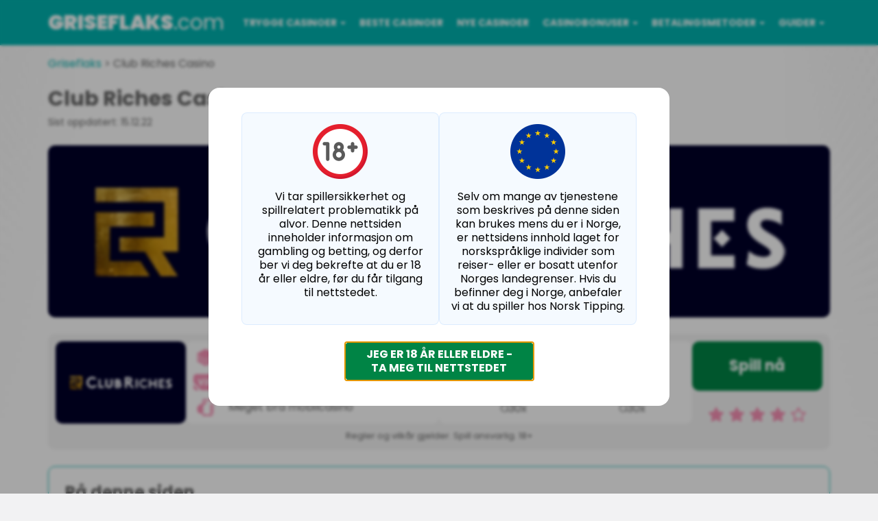

--- FILE ---
content_type: text/html; charset=UTF-8
request_url: https://www.griseflaks.com/anmeldelse/club-riches-casino/
body_size: 58760
content:
<!DOCTYPE html>
<html lang="nb-NO">
<head>
	<meta charset="UTF-8">
	<meta name="viewport" content="width=device-width, initial-scale=1.0">
	

<!-- Google Tag Manager -->
<script>
	(function(w,d,s,l,i){w[l]=w[l]||[];w[l].push({'gtm.start':new Date().getTime(),event:'gtm.js'});
		var f=d.getElementsByTagName(s)[0],j=d.createElement(s),dl=l!='dataLayer'?'&l='+l:'';
		j.async=true;j.src='https://www.googletagmanager.com/gtm.js?id='+i+dl;f.parentNode.insertBefore(j,f);
	})
	(window,document,'script','dataLayer','GTM-P77JXQXS');
</script>
<!-- End Google Tag Manager -->
	<meta name='dmca-site-verification' content='NVdqcmgyYVdGR2ZoS2xjQjkvaFVaMHFld3Y4Zm9iN21wV3JWb3NPVnMrQT01' />
	<meta name='robots' content='index, follow, max-image-preview:large, max-snippet:-1, max-video-preview:-1' />
	<style></style>
	
	<!-- This site is optimized with the Yoast SEO plugin v24.2 - https://yoast.com/wordpress/plugins/seo/ -->
	<title>Club Riches Casino Anmeldelse - avslørende omtale med bonusinfo</title><link rel="preload" data-rocket-preload as="font" href="https://fonts.gstatic.com/s/poppins/v22/pxiEyp8kv8JHgFVrJJfecg.woff2" crossorigin><link rel="preload" data-rocket-preload as="font" href="https://fonts.gstatic.com/s/poppins/v22/pxiByp8kv8JHgFVrLCz7Z1xlFQ.woff2" crossorigin><link rel="preload" data-rocket-preload as="font" href="https://fonts.gstatic.com/s/poppins/v22/pxiByp8kv8JHgFVrLBT5Z1xlFQ.woff2" crossorigin><style id="wpr-usedcss">img.emoji{display:inline!important;border:none!important;box-shadow:none!important;height:1em!important;width:1em!important;margin:0 .07em!important;vertical-align:-.1em!important;background:0 0!important;padding:0!important}:where(.wp-block-button__link){border-radius:9999px;box-shadow:none;padding:calc(.667em + 2px) calc(1.333em + 2px);text-decoration:none}:root :where(.wp-block-button .wp-block-button__link.is-style-outline),:root :where(.wp-block-button.is-style-outline>.wp-block-button__link){border:2px solid;padding:.667em 1.333em}:root :where(.wp-block-button .wp-block-button__link.is-style-outline:not(.has-text-color)),:root :where(.wp-block-button.is-style-outline>.wp-block-button__link:not(.has-text-color)){color:currentColor}:root :where(.wp-block-button .wp-block-button__link.is-style-outline:not(.has-background)),:root :where(.wp-block-button.is-style-outline>.wp-block-button__link:not(.has-background)){background-color:initial;background-image:none}:where(.wp-block-calendar table:not(.has-background) th){background:#ddd}:where(.wp-block-columns){margin-bottom:1.75em}:where(.wp-block-columns.has-background){padding:1.25em 2.375em}:where(.wp-block-post-comments input[type=submit]){border:none}:where(.wp-block-cover-image:not(.has-text-color)),:where(.wp-block-cover:not(.has-text-color)){color:#fff}:where(.wp-block-cover-image.is-light:not(.has-text-color)),:where(.wp-block-cover.is-light:not(.has-text-color)){color:#000}:root :where(.wp-block-cover h1:not(.has-text-color)),:root :where(.wp-block-cover h2:not(.has-text-color)),:root :where(.wp-block-cover h3:not(.has-text-color)),:root :where(.wp-block-cover h4:not(.has-text-color)),:root :where(.wp-block-cover h5:not(.has-text-color)),:root :where(.wp-block-cover h6:not(.has-text-color)),:root :where(.wp-block-cover p:not(.has-text-color)){color:inherit}:where(.wp-block-file){margin-bottom:1.5em}:where(.wp-block-file__button){border-radius:2em;display:inline-block;padding:.5em 1em}:where(.wp-block-file__button):is(a):active,:where(.wp-block-file__button):is(a):focus,:where(.wp-block-file__button):is(a):hover,:where(.wp-block-file__button):is(a):visited{box-shadow:none;color:#fff;opacity:.85;text-decoration:none}:where(.wp-block-group.wp-block-group-is-layout-constrained){position:relative}:root :where(.wp-block-image.is-style-rounded img,.wp-block-image .is-style-rounded img){border-radius:9999px}:where(.wp-block-latest-comments:not([style*=line-height] .wp-block-latest-comments__comment)){line-height:1.1}:where(.wp-block-latest-comments:not([style*=line-height] .wp-block-latest-comments__comment-excerpt p)){line-height:1.8}:root :where(.wp-block-latest-posts.is-grid){padding:0}:root :where(.wp-block-latest-posts.wp-block-latest-posts__list){padding-left:0}ol,ul{box-sizing:border-box}:root :where(ul.has-background,ol.has-background){padding:1.25em 2.375em}:where(.wp-block-navigation.has-background .wp-block-navigation-item a:not(.wp-element-button)),:where(.wp-block-navigation.has-background .wp-block-navigation-submenu a:not(.wp-element-button)){padding:.5em 1em}:where(.wp-block-navigation .wp-block-navigation__submenu-container .wp-block-navigation-item a:not(.wp-element-button)),:where(.wp-block-navigation .wp-block-navigation__submenu-container .wp-block-navigation-submenu a:not(.wp-element-button)),:where(.wp-block-navigation .wp-block-navigation__submenu-container .wp-block-navigation-submenu button.wp-block-navigation-item__content),:where(.wp-block-navigation .wp-block-navigation__submenu-container .wp-block-pages-list__item button.wp-block-navigation-item__content){padding:.5em 1em}:root :where(p.has-background){padding:1.25em 2.375em}:where(p.has-text-color:not(.has-link-color)) a{color:inherit}:where(.wp-block-post-comments-form) input:not([type=submit]),:where(.wp-block-post-comments-form) textarea{border:1px solid #949494;font-family:inherit;font-size:1em}:where(.wp-block-post-comments-form) input:where(:not([type=submit]):not([type=checkbox])),:where(.wp-block-post-comments-form) textarea{padding:calc(.667em + 2px)}:where(.wp-block-post-excerpt){margin-bottom:var(--wp--style--block-gap);margin-top:var(--wp--style--block-gap)}:where(.wp-block-preformatted.has-background){padding:1.25em 2.375em}:where(.wp-block-search__button){border:1px solid #ccc;padding:6px 10px}:where(.wp-block-search__input){font-family:inherit;font-size:inherit;font-style:inherit;font-weight:inherit;letter-spacing:inherit;line-height:inherit;text-transform:inherit}:where(.wp-block-search__button-inside .wp-block-search__inside-wrapper){border:1px solid #949494;box-sizing:border-box;padding:4px}:where(.wp-block-search__button-inside .wp-block-search__inside-wrapper) .wp-block-search__input{border:none;border-radius:0;padding:0 4px}:where(.wp-block-search__button-inside .wp-block-search__inside-wrapper) .wp-block-search__input:focus{outline:0}:where(.wp-block-search__button-inside .wp-block-search__inside-wrapper) :where(.wp-block-search__button){padding:4px 8px}:root :where(.wp-block-separator.is-style-dots){height:auto;line-height:1;text-align:center}:root :where(.wp-block-separator.is-style-dots):before{color:currentColor;content:"···";font-family:serif;font-size:1.5em;letter-spacing:2em;padding-left:2em}:root :where(.wp-block-site-logo.is-style-rounded){border-radius:9999px}:root :where(.wp-block-site-title a){color:inherit}:where(.wp-block-social-links:not(.is-style-logos-only)) .wp-social-link{background-color:#f0f0f0;color:#444}:where(.wp-block-social-links:not(.is-style-logos-only)) .wp-social-link-amazon{background-color:#f90;color:#fff}:where(.wp-block-social-links:not(.is-style-logos-only)) .wp-social-link-bandcamp{background-color:#1ea0c3;color:#fff}:where(.wp-block-social-links:not(.is-style-logos-only)) .wp-social-link-behance{background-color:#0757fe;color:#fff}:where(.wp-block-social-links:not(.is-style-logos-only)) .wp-social-link-bluesky{background-color:#0a7aff;color:#fff}:where(.wp-block-social-links:not(.is-style-logos-only)) .wp-social-link-codepen{background-color:#1e1f26;color:#fff}:where(.wp-block-social-links:not(.is-style-logos-only)) .wp-social-link-deviantart{background-color:#02e49b;color:#fff}:where(.wp-block-social-links:not(.is-style-logos-only)) .wp-social-link-dribbble{background-color:#e94c89;color:#fff}:where(.wp-block-social-links:not(.is-style-logos-only)) .wp-social-link-dropbox{background-color:#4280ff;color:#fff}:where(.wp-block-social-links:not(.is-style-logos-only)) .wp-social-link-etsy{background-color:#f45800;color:#fff}:where(.wp-block-social-links:not(.is-style-logos-only)) .wp-social-link-facebook{background-color:#1778f2;color:#fff}:where(.wp-block-social-links:not(.is-style-logos-only)) .wp-social-link-fivehundredpx{background-color:#000;color:#fff}:where(.wp-block-social-links:not(.is-style-logos-only)) .wp-social-link-flickr{background-color:#0461dd;color:#fff}:where(.wp-block-social-links:not(.is-style-logos-only)) .wp-social-link-foursquare{background-color:#e65678;color:#fff}:where(.wp-block-social-links:not(.is-style-logos-only)) .wp-social-link-github{background-color:#24292d;color:#fff}:where(.wp-block-social-links:not(.is-style-logos-only)) .wp-social-link-goodreads{background-color:#eceadd;color:#382110}:where(.wp-block-social-links:not(.is-style-logos-only)) .wp-social-link-google{background-color:#ea4434;color:#fff}:where(.wp-block-social-links:not(.is-style-logos-only)) .wp-social-link-gravatar{background-color:#1d4fc4;color:#fff}:where(.wp-block-social-links:not(.is-style-logos-only)) .wp-social-link-instagram{background-color:#f00075;color:#fff}:where(.wp-block-social-links:not(.is-style-logos-only)) .wp-social-link-lastfm{background-color:#e21b24;color:#fff}:where(.wp-block-social-links:not(.is-style-logos-only)) .wp-social-link-linkedin{background-color:#0d66c2;color:#fff}:where(.wp-block-social-links:not(.is-style-logos-only)) .wp-social-link-mastodon{background-color:#3288d4;color:#fff}:where(.wp-block-social-links:not(.is-style-logos-only)) .wp-social-link-medium{background-color:#000;color:#fff}:where(.wp-block-social-links:not(.is-style-logos-only)) .wp-social-link-meetup{background-color:#f6405f;color:#fff}:where(.wp-block-social-links:not(.is-style-logos-only)) .wp-social-link-patreon{background-color:#000;color:#fff}:where(.wp-block-social-links:not(.is-style-logos-only)) .wp-social-link-pinterest{background-color:#e60122;color:#fff}:where(.wp-block-social-links:not(.is-style-logos-only)) .wp-social-link-pocket{background-color:#ef4155;color:#fff}:where(.wp-block-social-links:not(.is-style-logos-only)) .wp-social-link-reddit{background-color:#ff4500;color:#fff}:where(.wp-block-social-links:not(.is-style-logos-only)) .wp-social-link-skype{background-color:#0478d7;color:#fff}:where(.wp-block-social-links:not(.is-style-logos-only)) .wp-social-link-snapchat{background-color:#fefc00;color:#fff;stroke:#000}:where(.wp-block-social-links:not(.is-style-logos-only)) .wp-social-link-soundcloud{background-color:#ff5600;color:#fff}:where(.wp-block-social-links:not(.is-style-logos-only)) .wp-social-link-spotify{background-color:#1bd760;color:#fff}:where(.wp-block-social-links:not(.is-style-logos-only)) .wp-social-link-telegram{background-color:#2aabee;color:#fff}:where(.wp-block-social-links:not(.is-style-logos-only)) .wp-social-link-threads{background-color:#000;color:#fff}:where(.wp-block-social-links:not(.is-style-logos-only)) .wp-social-link-tiktok{background-color:#000;color:#fff}:where(.wp-block-social-links:not(.is-style-logos-only)) .wp-social-link-tumblr{background-color:#011835;color:#fff}:where(.wp-block-social-links:not(.is-style-logos-only)) .wp-social-link-twitch{background-color:#6440a4;color:#fff}:where(.wp-block-social-links:not(.is-style-logos-only)) .wp-social-link-twitter{background-color:#1da1f2;color:#fff}:where(.wp-block-social-links:not(.is-style-logos-only)) .wp-social-link-vimeo{background-color:#1eb7ea;color:#fff}:where(.wp-block-social-links:not(.is-style-logos-only)) .wp-social-link-vk{background-color:#4680c2;color:#fff}:where(.wp-block-social-links:not(.is-style-logos-only)) .wp-social-link-wordpress{background-color:#3499cd;color:#fff}:where(.wp-block-social-links:not(.is-style-logos-only)) .wp-social-link-whatsapp{background-color:#25d366;color:#fff}:where(.wp-block-social-links:not(.is-style-logos-only)) .wp-social-link-x{background-color:#000;color:#fff}:where(.wp-block-social-links:not(.is-style-logos-only)) .wp-social-link-yelp{background-color:#d32422;color:#fff}:where(.wp-block-social-links:not(.is-style-logos-only)) .wp-social-link-youtube{background-color:red;color:#fff}:where(.wp-block-social-links.is-style-logos-only) .wp-social-link{background:0 0}:where(.wp-block-social-links.is-style-logos-only) .wp-social-link svg{height:1.25em;width:1.25em}:where(.wp-block-social-links.is-style-logos-only) .wp-social-link-amazon{color:#f90}:where(.wp-block-social-links.is-style-logos-only) .wp-social-link-bandcamp{color:#1ea0c3}:where(.wp-block-social-links.is-style-logos-only) .wp-social-link-behance{color:#0757fe}:where(.wp-block-social-links.is-style-logos-only) .wp-social-link-bluesky{color:#0a7aff}:where(.wp-block-social-links.is-style-logos-only) .wp-social-link-codepen{color:#1e1f26}:where(.wp-block-social-links.is-style-logos-only) .wp-social-link-deviantart{color:#02e49b}:where(.wp-block-social-links.is-style-logos-only) .wp-social-link-dribbble{color:#e94c89}:where(.wp-block-social-links.is-style-logos-only) .wp-social-link-dropbox{color:#4280ff}:where(.wp-block-social-links.is-style-logos-only) .wp-social-link-etsy{color:#f45800}:where(.wp-block-social-links.is-style-logos-only) .wp-social-link-facebook{color:#1778f2}:where(.wp-block-social-links.is-style-logos-only) .wp-social-link-fivehundredpx{color:#000}:where(.wp-block-social-links.is-style-logos-only) .wp-social-link-flickr{color:#0461dd}:where(.wp-block-social-links.is-style-logos-only) .wp-social-link-foursquare{color:#e65678}:where(.wp-block-social-links.is-style-logos-only) .wp-social-link-github{color:#24292d}:where(.wp-block-social-links.is-style-logos-only) .wp-social-link-goodreads{color:#382110}:where(.wp-block-social-links.is-style-logos-only) .wp-social-link-google{color:#ea4434}:where(.wp-block-social-links.is-style-logos-only) .wp-social-link-gravatar{color:#1d4fc4}:where(.wp-block-social-links.is-style-logos-only) .wp-social-link-instagram{color:#f00075}:where(.wp-block-social-links.is-style-logos-only) .wp-social-link-lastfm{color:#e21b24}:where(.wp-block-social-links.is-style-logos-only) .wp-social-link-linkedin{color:#0d66c2}:where(.wp-block-social-links.is-style-logos-only) .wp-social-link-mastodon{color:#3288d4}:where(.wp-block-social-links.is-style-logos-only) .wp-social-link-medium{color:#000}:where(.wp-block-social-links.is-style-logos-only) .wp-social-link-meetup{color:#f6405f}:where(.wp-block-social-links.is-style-logos-only) .wp-social-link-patreon{color:#000}:where(.wp-block-social-links.is-style-logos-only) .wp-social-link-pinterest{color:#e60122}:where(.wp-block-social-links.is-style-logos-only) .wp-social-link-pocket{color:#ef4155}:where(.wp-block-social-links.is-style-logos-only) .wp-social-link-reddit{color:#ff4500}:where(.wp-block-social-links.is-style-logos-only) .wp-social-link-skype{color:#0478d7}:where(.wp-block-social-links.is-style-logos-only) .wp-social-link-snapchat{color:#fff;stroke:#000}:where(.wp-block-social-links.is-style-logos-only) .wp-social-link-soundcloud{color:#ff5600}:where(.wp-block-social-links.is-style-logos-only) .wp-social-link-spotify{color:#1bd760}:where(.wp-block-social-links.is-style-logos-only) .wp-social-link-telegram{color:#2aabee}:where(.wp-block-social-links.is-style-logos-only) .wp-social-link-threads{color:#000}:where(.wp-block-social-links.is-style-logos-only) .wp-social-link-tiktok{color:#000}:where(.wp-block-social-links.is-style-logos-only) .wp-social-link-tumblr{color:#011835}:where(.wp-block-social-links.is-style-logos-only) .wp-social-link-twitch{color:#6440a4}:where(.wp-block-social-links.is-style-logos-only) .wp-social-link-twitter{color:#1da1f2}:where(.wp-block-social-links.is-style-logos-only) .wp-social-link-vimeo{color:#1eb7ea}:where(.wp-block-social-links.is-style-logos-only) .wp-social-link-vk{color:#4680c2}:where(.wp-block-social-links.is-style-logos-only) .wp-social-link-whatsapp{color:#25d366}:where(.wp-block-social-links.is-style-logos-only) .wp-social-link-wordpress{color:#3499cd}:where(.wp-block-social-links.is-style-logos-only) .wp-social-link-x{color:#000}:where(.wp-block-social-links.is-style-logos-only) .wp-social-link-yelp{color:#d32422}:where(.wp-block-social-links.is-style-logos-only) .wp-social-link-youtube{color:red}:root :where(.wp-block-social-links .wp-social-link a){padding:.25em}:root :where(.wp-block-social-links.is-style-logos-only .wp-social-link a){padding:0}:root :where(.wp-block-social-links.is-style-pill-shape .wp-social-link a){padding-left:.66667em;padding-right:.66667em}:root :where(.wp-block-tag-cloud.is-style-outline){display:flex;flex-wrap:wrap;gap:1ch}:root :where(.wp-block-tag-cloud.is-style-outline a){border:1px solid;font-size:unset!important;margin-right:0;padding:1ch 2ch;text-decoration:none!important}.wp-block-table{overflow-x:auto}.wp-block-table table{border-collapse:collapse;width:100%}:where(.wp-block-term-description){margin-bottom:var(--wp--style--block-gap);margin-top:var(--wp--style--block-gap)}:where(pre.wp-block-verse){font-family:inherit}.entry-content{counter-reset:footnotes}:root{--wp--preset--font-size--normal:16px;--wp--preset--font-size--huge:42px}html :where(.has-border-color){border-style:solid}html :where([style*=border-top-color]){border-top-style:solid}html :where([style*=border-right-color]){border-right-style:solid}html :where([style*=border-bottom-color]){border-bottom-style:solid}html :where([style*=border-left-color]){border-left-style:solid}html :where([style*=border-width]){border-style:solid}html :where([style*=border-top-width]){border-top-style:solid}html :where([style*=border-right-width]){border-right-style:solid}html :where([style*=border-bottom-width]){border-bottom-style:solid}html :where([style*=border-left-width]){border-left-style:solid}html :where(img[class*=wp-image-]){height:auto;max-width:100%}:where(figure){margin:0 0 1em}html :where(.is-position-sticky){--wp-admin--admin-bar--position-offset:var(--wp-admin--admin-bar--height,0px)}@media screen and (max-width:600px){html :where(.is-position-sticky){--wp-admin--admin-bar--position-offset:0px}}:root{--wp--preset--aspect-ratio--square:1;--wp--preset--aspect-ratio--4-3:4/3;--wp--preset--aspect-ratio--3-4:3/4;--wp--preset--aspect-ratio--3-2:3/2;--wp--preset--aspect-ratio--2-3:2/3;--wp--preset--aspect-ratio--16-9:16/9;--wp--preset--aspect-ratio--9-16:9/16;--wp--preset--color--black:#000000;--wp--preset--color--cyan-bluish-gray:#abb8c3;--wp--preset--color--white:#ffffff;--wp--preset--color--pale-pink:#f78da7;--wp--preset--color--vivid-red:#cf2e2e;--wp--preset--color--luminous-vivid-orange:#ff6900;--wp--preset--color--luminous-vivid-amber:#fcb900;--wp--preset--color--light-green-cyan:#7bdcb5;--wp--preset--color--vivid-green-cyan:#00d084;--wp--preset--color--pale-cyan-blue:#8ed1fc;--wp--preset--color--vivid-cyan-blue:#0693e3;--wp--preset--color--vivid-purple:#9b51e0;--wp--preset--gradient--vivid-cyan-blue-to-vivid-purple:linear-gradient(135deg,rgba(6, 147, 227, 1) 0%,rgb(155, 81, 224) 100%);--wp--preset--gradient--light-green-cyan-to-vivid-green-cyan:linear-gradient(135deg,rgb(122, 220, 180) 0%,rgb(0, 208, 130) 100%);--wp--preset--gradient--luminous-vivid-amber-to-luminous-vivid-orange:linear-gradient(135deg,rgba(252, 185, 0, 1) 0%,rgba(255, 105, 0, 1) 100%);--wp--preset--gradient--luminous-vivid-orange-to-vivid-red:linear-gradient(135deg,rgba(255, 105, 0, 1) 0%,rgb(207, 46, 46) 100%);--wp--preset--gradient--very-light-gray-to-cyan-bluish-gray:linear-gradient(135deg,rgb(238, 238, 238) 0%,rgb(169, 184, 195) 100%);--wp--preset--gradient--cool-to-warm-spectrum:linear-gradient(135deg,rgb(74, 234, 220) 0%,rgb(151, 120, 209) 20%,rgb(207, 42, 186) 40%,rgb(238, 44, 130) 60%,rgb(251, 105, 98) 80%,rgb(254, 248, 76) 100%);--wp--preset--gradient--blush-light-purple:linear-gradient(135deg,rgb(255, 206, 236) 0%,rgb(152, 150, 240) 100%);--wp--preset--gradient--blush-bordeaux:linear-gradient(135deg,rgb(254, 205, 165) 0%,rgb(254, 45, 45) 50%,rgb(107, 0, 62) 100%);--wp--preset--gradient--luminous-dusk:linear-gradient(135deg,rgb(255, 203, 112) 0%,rgb(199, 81, 192) 50%,rgb(65, 88, 208) 100%);--wp--preset--gradient--pale-ocean:linear-gradient(135deg,rgb(255, 245, 203) 0%,rgb(182, 227, 212) 50%,rgb(51, 167, 181) 100%);--wp--preset--gradient--electric-grass:linear-gradient(135deg,rgb(202, 248, 128) 0%,rgb(113, 206, 126) 100%);--wp--preset--gradient--midnight:linear-gradient(135deg,rgb(2, 3, 129) 0%,rgb(40, 116, 252) 100%);--wp--preset--font-size--small:13px;--wp--preset--font-size--medium:20px;--wp--preset--font-size--large:36px;--wp--preset--font-size--x-large:42px;--wp--preset--spacing--20:0.44rem;--wp--preset--spacing--30:0.67rem;--wp--preset--spacing--40:1rem;--wp--preset--spacing--50:1.5rem;--wp--preset--spacing--60:2.25rem;--wp--preset--spacing--70:3.38rem;--wp--preset--spacing--80:5.06rem;--wp--preset--shadow--natural:6px 6px 9px rgba(0, 0, 0, .2);--wp--preset--shadow--deep:12px 12px 50px rgba(0, 0, 0, .4);--wp--preset--shadow--sharp:6px 6px 0px rgba(0, 0, 0, .2);--wp--preset--shadow--outlined:6px 6px 0px -3px rgba(255, 255, 255, 1),6px 6px rgba(0, 0, 0, 1);--wp--preset--shadow--crisp:6px 6px 0px rgba(0, 0, 0, 1)}:where(.is-layout-flex){gap:.5em}:where(.is-layout-grid){gap:.5em}:where(.wp-block-post-template.is-layout-flex){gap:1.25em}:where(.wp-block-post-template.is-layout-grid){gap:1.25em}:where(.wp-block-columns.is-layout-flex){gap:2em}:where(.wp-block-columns.is-layout-grid){gap:2em}:root :where(.wp-block-pullquote){font-size:1.5em;line-height:1.6}body.entry-disclaimer-show{overflow:hidden}dialog.entry-disclaimer-popup{padding:36px 48px 0;border:none;border-radius:16px;background-color:#fff;max-width:672px}@media(min-width:520px)and (max-width:719px){dialog.entry-disclaimer-popup{max-width:446px}}@media(max-width:519px){dialog.entry-disclaimer-popup{max-width:calc(100% - 24px)}}dialog.entry-disclaimer-popup[open]{z-index:1000}dialog.entry-disclaimer-popup::backdrop{background:rgba(0,0,0,.35);backdrop-filter:blur(2px);-webkit-backdrop-filter:blur(2px)}dialog.entry-disclaimer-popup>img{margin:0 auto 24px;display:block;border-radius:0;border:none}dialog.entry-disclaimer-popup>div{display:flex;flex-wrap:nowrap;gap:16px;font-family:var(--bs-body-font-family,"Arial","Helvetica","sans-serif");color:var(--bs-body-color,#000);font-size:16px;line-height:20px;text-align:center}@media(max-width:719px){dialog.entry-disclaimer-popup{padding:24px 24px 0;height:max-content;max-height:96vh;max-height:96dvh}dialog.entry-disclaimer-popup>div{flex-direction:column;text-align:left}}dialog.entry-disclaimer-popup>div>div{padding:16px;flex-basis:50%;background-color:rgba(5,122,255,.04);border:1px solid rgba(5,122,255,.1);border-radius:8px;position:relative}@media(max-width:719px){dialog.entry-disclaimer-popup>div>div{padding:0;flex-basis:100%;border-radius:0;border:none;background-color:rgba(0,0,0,0)}}dialog.entry-disclaimer-popup>div>div::before{content:"";display:block;width:80px;height:80px;border-radius:50%;background-color:#fff;position:absolute;top:16px;left:50%;z-index:1;transform:translateX(-50%)}dialog.entry-disclaimer-popup>div>div img{margin:0 auto 16px;display:block;position:relative;z-index:2}dialog.entry-disclaimer-popup>div>div p:last-child{margin-bottom:0}dialog.entry-disclaimer-popup span{padding:24px 0 36px;background-color:rgba(255,255,255,.8);backdrop-filter:blur(2px);-webkit-backdrop-filter:blur(2px);display:flex;align-items:center;justify-content:center;position:sticky;left:0;bottom:0}@media(max-width:719px){dialog.entry-disclaimer-popup>div>div::before{content:none}dialog.entry-disclaimer-popup>div>div img{margin:0 0 16px 16px;float:right;max-width:64px;min-width:64px;width:64px;max-height:64px;min-height:64px;height:64px}dialog.entry-disclaimer-popup span{padding:24px 0}}dialog.entry-disclaimer-popup button[data-close-modal]{max-width:277px;font-size:16px!important;line-height:20px!important;text-transform:uppercase}dialog.entry-disclaimer-popup button[data-close-modal]::after,dialog.entry-disclaimer-popup button[data-close-modal]::before{content:none}@font-face{font-family:Poppins;font-style:normal;font-weight:400;font-display:swap;src:url(https://fonts.gstatic.com/s/poppins/v22/pxiEyp8kv8JHgFVrJJfecg.woff2) format('woff2');unicode-range:U+0000-00FF,U+0131,U+0152-0153,U+02BB-02BC,U+02C6,U+02DA,U+02DC,U+0304,U+0308,U+0329,U+2000-206F,U+20AC,U+2122,U+2191,U+2193,U+2212,U+2215,U+FEFF,U+FFFD}@font-face{font-family:Poppins;font-style:normal;font-weight:700;font-display:swap;src:url(https://fonts.gstatic.com/s/poppins/v22/pxiByp8kv8JHgFVrLCz7Z1xlFQ.woff2) format('woff2');unicode-range:U+0000-00FF,U+0131,U+0152-0153,U+02BB-02BC,U+02C6,U+02DA,U+02DC,U+0304,U+0308,U+0329,U+2000-206F,U+20AC,U+2122,U+2191,U+2193,U+2212,U+2215,U+FEFF,U+FFFD}@font-face{font-family:Poppins;font-style:normal;font-weight:900;font-display:swap;src:url(https://fonts.gstatic.com/s/poppins/v22/pxiByp8kv8JHgFVrLBT5Z1xlFQ.woff2) format('woff2');unicode-range:U+0000-00FF,U+0131,U+0152-0153,U+02BB-02BC,U+02C6,U+02DA,U+02DC,U+0304,U+0308,U+0329,U+2000-206F,U+20AC,U+2122,U+2191,U+2193,U+2212,U+2215,U+FEFF,U+FFFD}html{font-family:sans-serif;-ms-text-size-adjust:100%;-webkit-text-size-adjust:100%}body{margin:0}article,footer,header,main,nav{display:block}canvas,progress,video{display:inline-block;vertical-align:baseline}[hidden],template{display:none}a{background-color:transparent}a:active,a:hover{outline:0}strong{font-weight:700}h1{font-size:2em;margin:.67em 0}img{border:0}svg:not(:root){overflow:hidden}code{font-family:monospace,monospace;font-size:1em}button,input,optgroup,select,textarea{color:inherit;font:inherit;margin:0}button{overflow:visible}button,select{text-transform:none}button,html input[type=button],input[type=reset],input[type=submit]{-webkit-appearance:button;cursor:pointer}button[disabled],html input[disabled]{cursor:default}button::-moz-focus-inner,input::-moz-focus-inner{border:0;padding:0}input{line-height:normal}input[type=checkbox],input[type=radio]{box-sizing:border-box;padding:0}input[type=number]::-webkit-inner-spin-button,input[type=number]::-webkit-outer-spin-button{height:auto}fieldset{border:1px solid silver;margin:0 2px;padding:.35em .625em .75em}legend{border:0;padding:0}textarea{overflow:auto}optgroup{font-weight:700}table{border-collapse:collapse;border-spacing:0}@media print{*,:after,:before{background:0 0!important;color:#000!important;box-shadow:none!important;text-shadow:none!important}a,a:visited{text-decoration:underline}a[href]:after{content:" (" attr(href) ")"}a[href^="#"]:after,a[href^="javascript:"]:after{content:""}img,tr{page-break-inside:avoid}img{max-width:100%!important}h2,h3,p{orphans:3;widows:3}h2,h3{page-break-after:avoid}.navbar{display:none}.btn>.caret{border-top-color:#000!important}.label{border:1px solid #000}.table{border-collapse:collapse!important}}*{-webkit-box-sizing:border-box;-moz-box-sizing:border-box;box-sizing:border-box}:after,:before{-webkit-box-sizing:border-box;-moz-box-sizing:border-box;box-sizing:border-box}html{font-size:10px;-webkit-tap-highlight-color:transparent}body{font-family:Poppins,Helvetica,Arial,sans-serif;font-size:16px;line-height:1.42857;color:#000;background-color:#fff}button,input,select,textarea{font-family:inherit;font-size:inherit;line-height:inherit}a{color:#e8464b;text-decoration:none}a:focus,a:hover{color:#48851f;text-decoration:none}a:focus{outline:-webkit-focus-ring-color auto 5px;outline-offset:-2px}img{vertical-align:middle}.sr-only{position:absolute;width:1px;height:1px;margin:-1px;padding:0;overflow:hidden;clip:rect(0,0,0,0);border:0}[role=button]{cursor:pointer}.h2,.h3,h1,h2,h3{font-family:Poppins,Helvetica,Arial,sans-serif;font-weight:700;line-height:1.1;color:inherit}.h2,.h3,h1,h2,h3{margin-top:22px;margin-bottom:11px}h1{font-size:30px}.h2,h2{font-size:27px}.h3,h3{font-size:24px}p{margin:0 0 11px}.lead{margin-bottom:22px;font-size:18px;font-weight:300;line-height:1.4}.text-center{text-align:center}ol,ul{margin-top:0;margin-bottom:11px}ol ol,ol ul,ul ol,ul ul{margin-bottom:0}.container{margin-right:auto;margin-left:auto;padding-left:15px;padding-right:15px}.container:after,.container:before{content:" ";display:table}.container:after{clear:both}@media (min-width:991px){.lead{font-size:24px}.container{width:750px}.container{width:970px}}@media (min-width:1200px){.container{width:1170px}}.row{margin-left:-15px;margin-right:-15px}.row:after,.row:before{content:" ";display:table}.row:after{clear:both}.col-md-3,.col-sm-3,.col-xs-12{position:relative;min-height:1px;padding-left:15px;padding-right:15px}.col-xs-12{float:left}.col-xs-12{width:100%}@media (min-width:991px){.col-sm-3{float:left}.col-sm-3{width:25%}.col-md-3{float:left}.col-md-3{width:25%}}fieldset{padding:0;margin:0;border:0;min-width:0}legend{display:block;width:100%;padding:0;margin-bottom:22px;font-size:24px;line-height:inherit;color:#333;border:0;border-bottom:1px solid #e5e5e5}label{display:inline-block;max-width:100%;margin-bottom:5px;font-weight:700}input[type=checkbox],input[type=radio]{margin:4px 0 0;line-height:normal}select[multiple],select[size]{height:auto}input[type=checkbox]:focus,input[type=radio]:focus{outline:-webkit-focus-ring-color auto 5px;outline-offset:-2px}.checkbox,.radio{position:relative;display:block;margin-top:10px;margin-bottom:10px}.checkbox label,.radio label{min-height:22px;padding-left:20px;margin-bottom:0;font-weight:400;cursor:pointer}.checkbox input[type=checkbox],.radio input[type=radio]{position:absolute;margin-left:-20px}.checkbox+.checkbox,.radio+.radio{margin-top:-5px}fieldset[disabled] input[type=checkbox],fieldset[disabled] input[type=radio],input[type=checkbox].disabled,input[type=checkbox][disabled],input[type=radio].disabled,input[type=radio][disabled]{cursor:not-allowed}.checkbox.disabled label,.radio.disabled label,fieldset[disabled] .checkbox label,fieldset[disabled] .radio label{cursor:not-allowed}.btn{display:inline-block;margin-bottom:0;font-weight:400;text-align:center;vertical-align:middle;touch-action:manipulation;cursor:pointer;background-image:none;border:1px solid transparent;white-space:nowrap;padding:6px 12px;font-size:16px;line-height:1.42857;border-radius:4px;-webkit-user-select:none;-moz-user-select:none;-ms-user-select:none;user-select:none}.btn.active.focus,.btn.active:focus,.btn.focus,.btn:active.focus,.btn:active:focus,.btn:focus{outline:-webkit-focus-ring-color auto 5px;outline-offset:-2px}.btn.focus,.btn:focus,.btn:hover{color:#333;text-decoration:none}.btn.active,.btn:active{outline:0;background-image:none;-webkit-box-shadow:inset 0 3px 5px rgba(0,0,0,.125);box-shadow:inset 0 3px 5px rgba(0,0,0,.125)}.btn.disabled,.btn[disabled],fieldset[disabled] .btn{cursor:not-allowed;opacity:.65;-webkit-box-shadow:none;box-shadow:none}a.btn.disabled,fieldset[disabled] a.btn{pointer-events:none}.btn-primary{color:#fff;background-color:#e8464b;border-color:#e52f35}.btn-primary.focus,.btn-primary:focus{color:#fff;background-color:#df1c22;border-color:#851014}.btn-primary:hover{color:#fff;background-color:#df1c22;border-color:#bf181d}.btn-primary.active,.btn-primary:active,.open>.btn-primary.dropdown-toggle{color:#fff;background-color:#df1c22;border-color:#bf181d}.btn-primary.active.focus,.btn-primary.active:focus,.btn-primary.active:hover,.btn-primary:active.focus,.btn-primary:active:focus,.btn-primary:active:hover,.open>.btn-primary.dropdown-toggle.focus,.open>.btn-primary.dropdown-toggle:focus,.open>.btn-primary.dropdown-toggle:hover{color:#fff;background-color:#bf181d;border-color:#851014}.btn-primary.active,.btn-primary:active,.open>.btn-primary.dropdown-toggle{background-image:none}.btn-primary.disabled.focus,.btn-primary.disabled:focus,.btn-primary.disabled:hover,.btn-primary[disabled].focus,.btn-primary[disabled]:focus,.btn-primary[disabled]:hover,fieldset[disabled] .btn-primary.focus,fieldset[disabled] .btn-primary:focus,fieldset[disabled] .btn-primary:hover{background-color:#e8464b;border-color:#e52f35}.fade{opacity:0;-webkit-transition:opacity .15s linear;-o-transition:opacity .15s linear;transition:opacity .15s linear}.fade.in{opacity:1}.collapse{display:none}.collapse.in{display:block}tr.collapse.in{display:table-row}tbody.collapse.in{display:table-row-group}.collapsing{position:relative;height:0;overflow:hidden;-webkit-transition-property:height,visibility;transition-property:height,visibility;-webkit-transition-duration:.35s;transition-duration:.35s;-webkit-transition-timing-function:ease;transition-timing-function:ease}.caret{display:inline-block;width:0;height:0;margin-left:2px;vertical-align:middle;border-top:4px dashed;border-right:4px solid transparent;border-left:4px solid transparent}.dropdown{position:relative}.dropdown-toggle:focus{outline:0}.dropdown-menu{position:absolute;top:100%;left:0;z-index:1000;display:none;float:left;min-width:160px;padding:5px 0;margin:2px 0 0;list-style:none;font-size:16px;text-align:left;background-color:#e8464b;border:1px solid #ccc;border:1px solid rgba(0,0,0,.15);border-radius:4px;-webkit-box-shadow:0 6px 12px rgba(0,0,0,.175);box-shadow:0 6px 12px rgba(0,0,0,.175);background-clip:padding-box}.dropdown-menu>li>a{display:block;padding:3px 20px;clear:both;font-weight:400;line-height:1.42857;color:#fff;white-space:nowrap}.dropdown-menu>li>a:focus,.dropdown-menu>li>a:hover{text-decoration:none;color:#fff;background-color:#b8292d}.dropdown-menu>.active>a,.dropdown-menu>.active>a:focus,.dropdown-menu>.active>a:hover{color:#fff;text-decoration:none;outline:0;background-color:#b8292d;font-weight:700}.dropdown-menu>.disabled>a,.dropdown-menu>.disabled>a:focus,.dropdown-menu>.disabled>a:hover{color:#777}.dropdown-menu>.disabled>a:focus,.dropdown-menu>.disabled>a:hover{text-decoration:none;background-color:transparent;background-image:none;cursor:not-allowed}.open>.dropdown-menu{display:block}.open>a{outline:0}.dropdown-backdrop{position:fixed;left:0;right:0;bottom:0;top:0;z-index:990}.nav{margin-bottom:0;padding-left:0;list-style:none}.nav:after,.nav:before{content:" ";display:table}.nav:after{clear:both}.nav>li{position:relative;display:block}.nav>li>a{position:relative;display:block;padding:10px 15px}.nav>li>a:focus,.nav>li>a:hover{text-decoration:none;background-color:#eee}.nav>li.disabled>a{color:#777}.nav>li.disabled>a:focus,.nav>li.disabled>a:hover{color:#777;text-decoration:none;background-color:transparent;cursor:not-allowed}.nav .open>a,.nav .open>a:focus,.nav .open>a:hover{background-color:#eee;border-color:#6ac32e}.nav>li>a>img{max-width:none}.navbar{position:relative;min-height:50px;margin-bottom:0;border:1px solid transparent}.navbar:after,.navbar:before{content:" ";display:table}.navbar:after{clear:both}.navbar-header:after,.navbar-header:before{content:" ";display:table}.navbar-header:after{clear:both}.navbar-collapse{overflow-x:visible;padding-right:15px;padding-left:15px;border-top:1px solid transparent;box-shadow:inset 0 1px 0 rgba(255,255,255,.1);-webkit-overflow-scrolling:touch}.navbar-collapse:after,.navbar-collapse:before{content:" ";display:table}.navbar-collapse:after{clear:both}.navbar-collapse.in{overflow-y:auto}.container>.navbar-collapse,.container>.navbar-header{margin-right:-15px;margin-left:-15px}@media (min-width:991px){.navbar{border-radius:0}.navbar-header{float:left}.navbar-collapse{width:auto;border-top:0;box-shadow:none}.navbar-collapse.collapse{display:block!important;height:auto!important;padding-bottom:0;overflow:visible!important}.navbar-collapse.in{overflow-y:visible}.container>.navbar-collapse,.container>.navbar-header{margin-right:0;margin-left:0}.navbar-toggle{display:none}}.navbar-toggle{position:relative;float:right;margin-right:15px;padding:5px 10px;margin-top:8px;margin-bottom:8px;background-color:transparent;background-image:none;border:1px solid transparent;border-radius:4px}.navbar-toggle:focus{outline:0}.navbar-nav{margin:0 -15px}.navbar-nav>li>a{padding-top:10px;padding-bottom:10px;line-height:22px}@media (max-width:991px){.navbar-nav .open .dropdown-menu{position:static;float:none;width:auto;margin-top:0;background-color:transparent;border:0;box-shadow:none}.navbar-nav .open .dropdown-menu>li>a{padding:5px 15px 5px 25px}.navbar-nav .open .dropdown-menu>li>a{line-height:22px}.navbar-nav .open .dropdown-menu>li>a:focus,.navbar-nav .open .dropdown-menu>li>a:hover{background-image:none}}@media (min-width:991px){.navbar-nav{float:left;margin:0}.navbar-nav>li{float:left}.navbar-nav>li>a{padding-top:0;padding-bottom:0}}.navbar-nav>li>.dropdown-menu{margin-top:0;border-top-right-radius:0;border-top-left-radius:0}.breadcrumb{padding:8px 15px;margin-bottom:22px;list-style:none;background-color:#f5f5f5;border-radius:4px}.breadcrumb>li{display:inline-block}.breadcrumb>li+li:before{content:"/ ";padding:0 5px;color:#ccc}.breadcrumb>.active{color:#777}.hide{display:none!important}.show{display:block!important}.hidden{display:none!important}.affix{position:fixed}@-ms-viewport{width:device-width}body{font-weight:400;-webkit-font-smoothing:antialiased;-moz-osx-font-smoothing:grayscale;background:#f2f2f3}h1,h2,h3{margin:0 0 30px}p{margin:0 0 30px}input{padding:5px 10px}button{border:1px solid transparent;background:#fff;height:35px;text-transform:uppercase}img{max-width:100%;height:auto}.btn-primary{background:#e8464b;border-color:#e8464b}#griseflaks-header .navbar-header{text-align:center;margin:10px auto}.sticky-wrapper{position:relative;z-index:2}.sticky-wrapper.is-sticky .navbar{z-index:9;box-shadow:0 4px 6px rgba(0,0,0,.1)}.navbar-toggle{margin-right:0;margin-top:26px}@media screen and (max-width:991px){#griseflaks-header .navbar-header{margin:0}.navbar-toggle{margin-top:10px;display:block}.logo{padding-left:0}}.navbar{background:#00b3b0}.navbar-nav{float:none!important;text-align:left;padding:20px 0}.navbar-nav li a{text-transform:uppercase;font-size:14px}.navbar-nav>li{float:none;display:block;padding:10px 20px}.navbar-nav>li>a{display:inline;color:#fff;background:0 0;user-select:none;padding:0}.navbar-nav>li>a:active,.navbar-nav>li>a:focus,.navbar-nav>li>a:hover{background:0 0;font-weight:700}@media screen and (min-width:991px){.navbar-nav>li>a:active:before,.navbar-nav>li>a:focus:before,.navbar-nav>li>a:hover:before{content:"";display:block;position:absolute;left:50%;bottom:15px;height:2px;width:calc(100% - 16px);transform:translateX(-50%);background:#fff}}.navbar-nav>li.menu-item-has-children{position:relative}.navbar-nav>li.menu-item-has-children:after{content:"";right:20px;display:block;position:absolute;top:15px;height:10px;width:10px;-webkit-transform:rotate(-45deg);transform:rotate(-45deg);border-left:1px solid #fff;border-bottom:1px solid #fff}.navbar-nav>li.menu-item-has-children.open{padding-bottom:0;background-color:#eb5c60}.navbar-nav>li.menu-item-has-children.open a{background:0 0}.navbar-nav>li.menu-item-has-children.open:after{top:20px;-webkit-transform:rotate(-225deg);transform:rotate(-225deg)}.navbar-nav>li.menu-item-has-children.open ul li a{padding:0}.navbar-nav>li ul{margin:0 -20px;user-select:none;user-select:none;min-width:250px;padding:0}.navbar-nav>li ul li a{display:inline;padding:0;text-transform:none}@media screen and (min-width:991px){.navbar-nav{text-align:center;padding:0}.navbar-nav>li{display:inline-block;padding:0}.navbar-nav>li:last-child .dropdown-menu{left:auto;right:0}.navbar-nav>li:hover ul{display:block}.navbar-nav>li>a{display:block;padding:21px 8px}.navbar-nav>li.menu-item-has-children:after,.navbar-nav>li.menu-item-has-children:before{display:none}.navbar-nav>li ul{margin:0;padding:10px 0!important}.navbar-nav>li ul li+li{margin:0}.navbar-nav>li ul li a{display:block;padding:5px 10px!important}.navbar-nav>li ul li a{font-weight:700}}@media (min-width:768px) and (max-width:1024px){.navbar-nav>li>a{padding-left:6px;padding-right:6px;font-size:12px}.navbar-nav>li ul a{font-size:16px}}@media screen and (max-width:991px){.navbar-collapse{overflow-x:hidden;margin:0 -15px}.navbar-collapse .dropdown-menu li{padding:10px 40px;border-top:1px solid rgba(255,255,255,.15)}.navbar-collapse .dropdown-menu li a{text-transform:uppercase}.navbar-nav .open .dropdown-menu{margin-top:10px}.caret{display:none}.navbar-nav{padding-bottom:0;background-color:#b8292d}.footer-links{background-color:#e8464b}.navbar-header{height:60px}.navbar-header img{float:left;margin:10px 0}.navbar-nav{padding:0}.navbar-collapse.in{max-height:calc(100vh - 60px)}.navbar-toggle[aria-expanded=true] .navbar-toggle-close{display:block}.navbar-toggle[aria-expanded=true] .navbar-toggle-open{display:none}.navbar-toggle[aria-expanded=false] .navbar-toggle-close{display:none}.navbar-toggle[aria-expanded=false] .navbar-toggle-open{display:block}}.griseflaks-footer{text-align:center;background:#e8464b}.griseflaks-footer .footer-top{padding:40px 0}@media screen and (max-width:992px){.griseflaks-footer .footer-top{padding:20px 0}}.griseflaks-footer p:last-child{margin:0}.griseflaks-footer .footer-links{text-align:left}.griseflaks-footer .footer-links li{display:block}.griseflaks-footer .footer-links a{text-decoration:underline;padding:10px 20px;font-size:16px;text-transform:none}.griseflaks-footer .footer-links a:hover:before{display:none}.griseflaks-footer .footer-logo{text-align:center;padding:0 0 20px}div.footer-logo{border-bottom:1px solid rgba(255,255,255,.4)}.griseflaks-footer .footer-logo img{max-width:256px}.griseflaks-footer .footer-text{background:#fff;padding:20px 0}.griseflaks-footer .footer-text a{text-decoration:underline}.griseflaks-footer .footer-text{font-size:13px}.copyright a{color:#00b3b0}.logo img{height:40px}.page-title,h1{color:#e8464b}.griseflaks-site-main>.col-xs-12{padding:0}.page-title h1{padding:5px 0;color:#e8464b;margin-left:0;border-bottom:2px solid #e8464b}.post{margin:0 0 15px}.post+.post{margin-top:20px;padding-top:30px;border-top:1px solid #ddd}.post:after{content:" ";display:table;clear:both}.entry-header+.entry-content{margin:5px 0 0}.entry-content img{height:auto}.btn{border-radius:0}.btn-primary{min-width:164px;color:#fff;font-size:18px;text-transform:uppercase;padding:12px 0;text-decoration:none!important;background:#6ac32e;border-color:#6ac32e}.btn-primary:hover{background:#e8464b;border-color:#e8464b}.base-container{padding-top:35px;padding-bottom:35px;min-height:70vh;background-image:url(https://www.griseflaks.com/wp-content/themes/griseflaks/assets/images/bg-body.jpg),url(https://www.griseflaks.com/wp-content/themes/griseflaks/assets/images/bg-body-right.jpg);background-color:#fff;background-repeat:no-repeat;background-position:left top,right top}@media (min-width:1200px) and (max-width:1336px){.base-container{background-position:-176px top,115% top}}@media screen and (max-width:991px){.page-title h1{width:100%;margin-left:0;margin-right:0;line-height:35px}.base-container{background:#fff}.griseflaks-header .navbar-nav>li{border-bottom:1px solid rgba(255,255,255,.15)}img{height:auto}.caret{display:none}.hero h1{font-size:15px}}.slick-slider{position:relative;display:block;box-sizing:border-box;-webkit-touch-callout:none;-webkit-user-select:none;-khtml-user-select:none;-moz-user-select:none;-ms-user-select:none;user-select:none;-ms-touch-action:pan-y;touch-action:pan-y;-webkit-tap-highlight-color:transparent}.slick-list{position:relative;overflow:hidden;display:block;margin:0;padding:0}.slick-list:focus{outline:0}.slick-slider .slick-list,.slick-slider .slick-track{-webkit-transform:translate3d(0,0,0);-moz-transform:translate3d(0,0,0);-ms-transform:translate3d(0,0,0);-o-transform:translate3d(0,0,0);transform:translate3d(0,0,0)}.slick-track{position:relative;left:0;top:0;display:block}.slick-track:after,.slick-track:before{content:"";display:table}.slick-track:after{clear:both}.slick-loading .slick-track{visibility:hidden}.slick-slide{float:left;height:100%;min-height:1px;display:none}.slick-slide img{display:block}.slick-slide.slick-loading img{display:none}.slick-initialized .slick-slide{display:block}.slick-loading .slick-slide{visibility:hidden}.slick-vertical .slick-slide{display:block;height:auto;border:1px solid transparent}.slick-arrow.slick-hidden{display:none}.slick-loading .slick-list{background:url("https://www.griseflaks.com/wp-content/themes/griseflaks/assets/images/ajax-loader.gif") center center no-repeat #fff}.slick-next,.slick-prev{position:absolute;display:block;height:20px;width:20px;line-height:0;font-size:0px;cursor:pointer;background:0 0;color:transparent;top:50%;-webkit-transform:translate(0,-50%);-ms-transform:translate(0,-50%);transform:translate(0,-50%);padding:0;border:none;outline:0}.slick-next:focus,.slick-next:hover,.slick-prev:focus,.slick-prev:hover{outline:0;background:0 0;color:transparent}.slick-next:focus:before,.slick-next:hover:before,.slick-prev:focus:before,.slick-prev:hover:before{opacity:1}.slick-next.slick-disabled:before,.slick-prev.slick-disabled:before{opacity:1}.slick-next:before,.slick-prev:before{font-family:slick;font-size:20px;line-height:1;color:#fff;opacity:1;-webkit-font-smoothing:antialiased;-moz-osx-font-smoothing:grayscale}.slick-prev{left:-25px}.slick-prev:before{content:"←"}.slick-next{right:-25px}.slick-next:before{content:"→"}.slick-dots{position:absolute;bottom:15px;list-style:none;display:block;text-align:center;padding:0;margin:0;width:100%}.slick-dots li{position:relative;display:inline-block;height:25px;width:25px;margin:0 15px;padding:0;cursor:pointer}.slick-dots li button{border:0;background:0 0;display:block;height:25px;width:25px;outline:0;line-height:0;font-size:0px;color:transparent;padding:5px;cursor:pointer}.slick-dots li button:focus,.slick-dots li button:hover{outline:0}.slick-dots li button:focus:before,.slick-dots li button:hover:before{opacity:1}.slick-dots li button:before{position:absolute;left:3px;content:"•";width:20px;height:20px;font-family:slick;font-size:20px;line-height:20px;text-align:center;top:3px;color:#fff;opacity:1;-webkit-font-smoothing:antialiased;-moz-osx-font-smoothing:grayscale}.slick-dots li.slick-active button{border-radius:50%;background:#f6d14a}.slick-dots li.slick-active button:before{color:#fff;opacity:1}.flickity-viewport{height:275px!important}.flickity-page-dots li.dot.is-selected{background:#e8464b}@media screen and (max-width:991px){.flickity-viewport{height:250px!important}}@media screen and (max-width:768px){.flickity-viewport{height:225px!important}}a.btn-primary{border-radius:5px!important;margin-top:18px}@media screen and (max-width:650px){a.btn-primary{margin-top:0!important}}.wp-block-table{margin:2.4rem 0;padding:.4rem 2rem;border:1px solid rgba(0,179,176,.5)!important;border-radius:10px}@media (max-width:767px){.wp-block-table{margin:1.6rem 0}}.wp-block-table .table-wrapper{overflow-x:auto}tbody,tr{border:none}body{--color-primary:#00B3B0;--content-color:#676767;--color-secondary:#009491;--border-radius:10px;--green-primary:#008445;--gray-600:#4b5563}body{color:var(--content-color)}body p>img{border-radius:1rem}.base-container{padding-top:0}h1{margin-top:3.3rem;margin-bottom:1.8rem}h2{margin-top:2.9rem;margin-bottom:1.4rem}h3{margin-top:2.6rem;margin-bottom:1.1rem}a{text-underline-offset:2px;text-decoration-thickness:from-font}p{margin:0 0 1.6rem}ol,ul{margin-top:1.6rem}@media(max-width:991px){.page-title h1{line-height:1.1}}.entry-content ol,.entry-content ul{margin:1.6rem 0}.entry-content ol li:last-child,.entry-content ul li:last-child{margin-bottom:0}.entry-content ol li:not(:last-child),.entry-content ul li:not(:last-child){margin-bottom:.8rem}.page-title h1{margin-top:.8rem;margin-bottom:.8rem}.page-title h1,.page-title h2{padding:0;color:var(--content-color);border-bottom:none}h3{font-size:2.3rem}.navbar{background:var(--color-primary)}.navbar li a:hover{color:#fff}@media screen and (max-width:991px){.navbar-nav{background-color:var(--color-secondary)}footer .navbar-nav>li{padding-left:0}}.griseflaks-footer{background:var(--color-primary)}.griseflaks-footer .footer-top{padding:40px 15px}a{color:var(--color-secondary);transition:.2s linear}a:hover{color:#f791b5}a:visited{color:var(--color-primary)}a:visited:hover{color:#f791b5}.griseflaks-footer .footer-logo{border-bottom:none;text-align:left;display:flex;flex-direction:column;gap:1em;padding:0 0 1em}.griseflaks-footer .footer-logo>.logo{display:flex}.griseflaks-footer .footer-logo span{font-size:3rem}.griseflaks-footer .footer-links a:hover{color:#fff}@media screen and (max-width:991px){.griseflaks-footer .footer-logo{align-items:center}.footer-links{background-color:var(--color-primary)}}.navbar-header>.logo{display:flex}.logo span{font-size:3rem;color:#fff;font-weight:400}.logo span:first-child{font-weight:900}.navbar-nav>li>a{font-weight:700}.navbar-nav>li.menu-item-has-children.open{background-color:var(--color-primary)}footer .navbar-nav>li>a{font-weight:700}footer .navbar-nav>li>a:hover{font-weight:700}.navbar-toggle{padding:0}.dropdown-menu{background-color:var(--color-primary)}.dropdown-menu>li.active>a{background-color:var(--color-secondary)}.dropdown-menu>li.active>a:focus,.dropdown-menu>li.active>a:hover{background-color:var(--color-secondary)}.dropdown-menu>li>a:focus,.dropdown-menu>li>a:hover{background-color:var(--color-secondary)}@media screen and (min-width:991px){#griseflaks-header nav .rows{display:flex;justify-content:space-between;align-items:center}#griseflaks-header nav .rows .navbar-header{margin:0}#griseflaks-header nav .rows .navbar-collapse{padding:0}}@media screen and (max-width:991px){#griseflaks-header nav .rows .navbar-header{display:flex;justify-content:space-between;align-items:center}#griseflaks-header nav .rows .navbar-header:after,#griseflaks-header nav .rows .navbar-header:before{content:none}}.logo-secondary{width:258px;height:48px}@media screen and (max-width:1199px){.griseflaks-footer .footer-logo span{font-size:2.45rem}.logo span{font-size:2.5rem}.logo-secondary{width:211px;height:39px}}.logo-secondary--2{background:url('data:image/svg+xml;utf8,<svg xmlns="http://www.w3.org/2000/svg" width="218" height="41" viewBox="0 0 28740 5380"><g fill="%23fff"><path d="M2555 5334c-292-20-406-37-603-89-255-68-548-202-777-355-103-69-139-97-255-197-197-168-379-381-528-618-109-172-231-441-278-612C20 3118-7 2913 3 2616c16-468 139-895 366-1276 71-118 91-146 210-298C982 529 1598 172 2246 75c233-35 566-39 754-9 209 33 441 91 582 145 234 90 426 197 658 368 167 123 416 377 547 557 57 78 103 144 103 147s14 26 30 50c17 25 30 49 30 55 0 5 6 15 14 21 17 15 115 230 168 371 113 298 165 638 155 998-10 357-76 652-223 991-48 111-70 153-163 309-66 111-247 339-361 456-111 114-257 242-345 302-16 11-52 36-80 55-376 265-876 425-1385 442-69 3-147 3-175 1zm340-339c564-65 1032-294 1416-692 179-185 318-385 422-604 83-175 84-177 123-297 133-411 145-876 33-1309-77-300-238-612-452-879-134-165-389-388-568-496-163-99-381-198-537-244-579-173-1180-125-1707 136-439 217-779 544-1019 978-31 56-63 119-71 140-7 20-23 56-34 79-12 23-21 48-21 56 0 7-4 17-10 23-13 13-74 232-99 354-31 155-41 266-41 448 0 335 51 588 185 912 89 218 186 374 359 582 493 593 1260 901 2021 813z"/><path d="M2355 3653c-79-10-177-39-250-73-224-108-335-292-322-535 8-172 78-301 209-386l57-36-58-46c-101-78-155-180-167-316-13-137 45-292 142-380 70-64 194-125 298-146 94-19 281-21 380-5 254 41 425 187 466 398 34 170-32 350-167 453l-55 43 34 17c51 26 132 103 168 159 49 77 71 159 71 270 1 113-12 174-52 256-82 165-253 280-475 319-79 14-205 17-279 8zm250-390c84-44 120-108 120-214-1-66-4-82-27-117-52-78-124-114-229-114-150 0-258 94-259 226 0 104 43 175 132 221 48 24 61 26 138 23 61-3 96-10 125-25zm-10-801c60-42 85-93 85-174 0-37-5-79-11-95-29-78-133-132-227-118-121 18-182 90-182 212 1 99 39 156 132 198 52 24 153 13 203-23zM1000 2895v-724l-122-3-123-3-3-208-2-207 357 2c197 2 357 6 356 11-2 4-3 423-3 932v925h-460v-725zM3890 3155v-225h-440v-400h440v-460h420v460h440v400h-440v450h-420v-225zM6695 3650c-324-51-536-245-569-522l-7-58h498l12 43c34 114 100 162 226 162 93 0 146-22 183-75 27-40 30-125 6-171-27-54-118-101-321-168-260-87-374-143-455-225-66-67-110-141-127-217-14-59-14-205 0-271 38-183 189-332 403-397 95-29 276-43 396-31 188 20 321 79 438 193 91 89 152 227 152 342v35h-499l-12-42c-25-95-105-152-214-152-108 0-175 61-175 158 0 118 31 139 435 287 195 72 263 108 345 185 87 82 125 156 141 268 41 300-141 556-456 641-72 19-313 28-400 15zM18015 3653c-122-14-241-54-342-115-73-44-171-149-206-221-28-58-56-167-57-219v-28h498l7 33c25 114 108 177 235 177 75 0 156-40 182-90 22-41 23-111 4-148-38-73-103-108-346-189-258-85-347-129-431-213-84-85-125-165-138-275-9-79-2-197 17-260 42-139 164-264 327-332 138-58 412-75 578-34 243 58 412 213 462 422 8 35 15 79 15 97v32h-507l-7-38c-14-92-100-155-209-156-130 0-208 88-178 201 22 80 85 118 351 213 263 93 348 137 434 223 91 91 123 155 135 269 39 390-250 663-694 656-55 0-113-3-130-5zM27585 3636c-203-42-350-120-487-257-205-205-297-498-258-826 38-330 213-588 494-730 246-124 619-135 878-27 91 38 217 125 281 193 84 92 160 229 182 329l7 32h-519l-24-37c-30-47-104-103-166-127-71-27-242-33-319-11-85 24-147 61-203 120-94 99-141 232-141 397 0 322 178 524 480 544 207 14 373-76 461-251l30-60-288-5-288-5-3-172-2-173h1011l-3 238-3 237-36 75c-65 136-193 287-313 369-105 73-258 134-376 151-90 13-323 11-395-4zM7830 2690v-950h423c436 0 515 6 632 45 195 66 335 216 380 408 17 71 19 205 5 292-24 150-146 314-291 390-131 68-175 77-441 82l-238 5v678h-470v-950zm845-124c87-37 125-101 125-211s-38-174-125-211c-31-14-78-19-207-22l-168-4v475l168-5c127-4 177-9 207-22zM9510 2690v-950h470v1900h-470v-950zM10310 2690v-950h470v1540h600v360h-1070v-950zM11590 2690v-950h470v1540h610v360h-1080v-950zM13333 3618c4-13 157-439 341-948l334-925h547l342 945 342 945-246 3c-136 1-250-1-254-5-3-5-30-79-59-165l-52-158h-696l-30 83c-16 45-41 119-56 165l-28 82h-490l5-22zm1167-685c1-15-215-643-221-643-5 0-220 627-219 643 0 4 99 7 220 7s220-3 220-7zM15437 3633c-9-8-9-1014 0-1510l6-383h462l210 320c116 176 288 438 383 582l172 262V1740l233 2 232 3 3 948 2 947h-475l-380-575-380-575-3 575-2 575h-228c-126 0-232-3-235-7zM19646 3632c-9-14-666-1872-666-1883 0-5 99-9 250-9 138 0 250 2 250 5 0 4 433 1327 456 1395 3 8 101-276 218-630 117-355 221-672 232-705l21-60 246-3c191-2 247 0 247 10 0 7-150 434-332 950l-333 938h-292c-160 0-294-4-297-8zM20962 3628c3-7 158-435 344-950l339-938h542l16 43c55 144 667 1843 667 1849 0 4-111 8-247 8h-248l-56-163-56-162-349-3-349-2-55 162-55 163-249 3c-197 2-247 0-244-10zm1173-705c-3-10-54-159-112-331s-107-311-110-309c-2 3-53 151-113 331l-108 326h225c210 0 225-1 218-17zM23070 2690v-950h428c463 0 551 7 677 55 244 92 388 315 372 579-9 156-64 277-174 383-51 48-177 123-209 123-7 0-16 4-19 10-4 7 273 496 407 718l20 32h-537l-195-355-195-355h-105v710h-470v-950zm855-111c55-15 120-82 135-139 17-63 8-160-20-205-51-82-130-105-357-105h-143v460h173c95 0 190-5 212-11zM24830 2690v-950h470v1540h600v360h-1070v-950zM26110 2690v-950h470v1900h-470v-950z"/></g></svg>') left no-repeat;background-size:100%}.logo-secondary--3{background:url("https://www.griseflaks.com/wp-content/themes/griseflaks/assets/images/gordon-moody-gambling-therapy.webp") no-repeat;background-size:contain;transition:opacity .2s linear}div#cookie_popup{display:none}div#cookie_popup.text-center{background:var(--gray-600);color:#fff;position:fixed;z-index:100;bottom:0;padding:1rem .5rem;width:100%;text-align:center}div#cookie_popup.text-center a{color:#fff;text-decoration:underline}div#cookie_popup.text-center button.secondary-cta{background-color:var(--green-primary);border-radius:var(--border-radius);color:#fff;padding:1rem 2rem;display:inline-flex;align-items:center;justify-content:center;line-height:1;margin-left:1rem;font-weight:700;transition:background-color .2s linear}div#cookie_popup.text-center button.secondary-cta:hover{background-color:#006635}.griseflaks-breadcrumbs{margin:1.6rem 0}@media(max-width:767px){h1{margin-top:2.3rem;margin-bottom:1.4rem}.page-title h1{margin-bottom:.4rem}.griseflaks-breadcrumbs{margin:1.2rem 0}}.griseflaks-breadcrumbs a{color:var(--color-primary)}.griseflaks-breadcrumbs a:hover{color:#e8464b}.griseflaks-breadcrumbs a:visited{color:var(--color-primary)}.griseflaks-breadcrumbs a:visited:hover{color:#e8464b}.griseflaks-breadcrumbs .breadcrumb_last{color:var(--content-color)}.dates{margin-bottom:1.2rem;font-size:1.4rem}.hero{height:0;padding:22% 0 0;position:relative;display:none}@media screen and (min-width:768px){.hero--desktop{display:block}}.hero img{position:absolute;top:0;left:0;width:100%;height:100%;object-fit:cover;border-radius:var(--border-radius)}@media screen and (max-width:767px){.logo span{font-size:2rem}.hero{padding:0;height:auto}.hero--mobile{display:block;margin-bottom:.7em}.hero img{position:static}.cta-card .cta-card-wrapper .logo:not(.no-logo-image){height:auto}}body.single-reviews .hero--desktop{margin:2.4rem 0}body.single-reviews .hero--mobile{margin:1.6rem 0}.cta-card{margin:1.2rem 0;padding:.7em;border-radius:var(--border-radius);background-color:#f5f5f5}.cta-card .cta-card-wrapper{display:flex;justify-content:space-between;gap:.7em}@media screen and (max-width:990px){.cta-card .cta-card-wrapper{flex-wrap:wrap;justify-content:center}}@media(min-width:431px)and (max-width:767px){.cta-card .cta-card-wrapper .logo:not(.no-logo-image){background-color:unset!important}}.cta-card .cta-card-wrapper .logo{display:flex;align-items:center;justify-content:center;flex-basis:17%;border-radius:var(--border-radius);position:relative}@media screen and (max-width:1199px){.cta-card .cta-card-wrapper .logo{flex-basis:21%}}.cta-card .cta-card-wrapper .logo:hover{opacity:1}.cta-card .cta-card-wrapper .logo img{border-radius:var(--border-radius);height:auto}.cta-card .cta-card-wrapper .logo .logo-image{width:100%}@media screen and (max-width:990px){.cta-card .cta-card-wrapper .logo{flex-basis:26%}.cta-card .cta-card-wrapper .logo .logo-image{width:240px}}@media screen and (max-width:767px){.cta-card .cta-card-wrapper .logo{flex-basis:100%;height:10rem;order:1}.cta-card .cta-card-wrapper .logo .logo-image{width:250px}}@media screen and (max-width:430px){.cta-card .cta-card-wrapper .logo .logo-image{width:100%}}.cta-card .cta-card-wrapper .logo>a{display:block;position:absolute;top:0;left:0;width:100%;height:100%;border-radius:var(--border-radius)}.cta-card .cta-card-wrapper .benefits{background-color:#fff;display:flex;flex-direction:column;justify-content:center;border-radius:var(--border-radius);padding:.7em;flex-basis:33%;color:var(--content-color)}@media screen and (max-width:1199px){.cta-card .cta-card-wrapper .benefits{flex-basis:31%}}@media screen and (max-width:990px){.cta-card .cta-card-wrapper .benefits{flex-basis:42%}}@media screen and (max-width:767px)and (min-width:600px){.cta-card .cta-card-wrapper .benefits{flex-wrap:wrap;flex-direction:row;justify-content:space-between;gap:.7em;order:3}.cta-card .cta-card-wrapper .benefits .benefits-item{width:calc(50% - .35em)}}@media screen and (max-width:767px){.cta-card .cta-card-wrapper .benefits{flex-basis:100%;order:3}}.cta-card .cta-card-wrapper .benefits .benefits-item:not(:last-child){margin-bottom:.7em}.cta-card .cta-card-wrapper .benefits .benefits-item img{margin-right:.7em}.cta-card .cta-card-wrapper .information{background-color:#fff;display:flex;justify-content:space-around;border-radius:var(--border-radius);padding:.7em;flex-basis:33%}@media screen and (max-width:1199px){.cta-card .cta-card-wrapper .information{flex-basis:31%;gap:.5em}}@media screen and (max-width:990px){.cta-card .cta-card-wrapper .information{flex-basis:42%}}@media screen and (max-width:767px){.cta-card .cta-card-wrapper .information{flex-basis:100%;order:2}}.cta-card .cta-card-wrapper .information .bonus,.cta-card .cta-card-wrapper .information .free-spins{display:flex;flex-direction:column;align-items:center;justify-content:space-between;color:var(--content-color)}.cta-card .cta-card-wrapper .information .bonus .label,.cta-card .cta-card-wrapper .information .free-spins .label{text-transform:uppercase;font-weight:700;text-align:center;color:var(--color-primary)}.cta-card .cta-card-wrapper .information .bonus .bonus-count,.cta-card .cta-card-wrapper .information .bonus .free-spins-count,.cta-card .cta-card-wrapper .information .free-spins .bonus-count,.cta-card .cta-card-wrapper .information .free-spins .free-spins-count{text-align:center;font-size:2.2rem;font-weight:700}.cta-card .cta-card-wrapper .information .bonus .requirements,.cta-card .cta-card-wrapper .information .free-spins .requirements{display:flex;align-items:center;gap:.2em;min-height:2.2rem}.cta-card .cta-card-wrapper .information .bonus .requirements-icon,.cta-card .cta-card-wrapper .information .free-spins .requirements-icon{width:1.1rem;height:1.1rem;background:url('data:image/svg+xml;utf8,<svg xmlns="http://www.w3.org/2000/svg" viewBox="0 0 376 376" xml:space="preserve" style="fill-rule:evenodd;clip-rule:evenodd;stroke-linejoin:round;stroke-miterlimit:2"><path d="M81.3 293.71c-58.3-58.5-58.3-153.8 0-212.3l31.1 31.1v-93.7H18.7l36.2 36.2c-73.2 73.1-73.2 192 0 265.2a187.25 187.25 0 0 0 170.1 51v-38.6c-49.7 12.9-104.8 0-143.7-38.9ZM320.1 55.01C273.9 8.71 209.6-8.39 150 3.81v38.6c49.7-12.9 104.9.2 143.7 39 58.5 58.5 58.5 153.8 0 212.3l-31.1-31.1v93.8h93.8l-36.2-36.2c73.1-73.2 73.1-192.1-.1-265.2Z" style="fill:%23676767;fill-rule:nonzero"/></svg>')}.cta-card .cta-card-wrapper .btn-wrapper{display:flex;flex-direction:column;justify-content:space-between;flex-basis:17%}@media screen and (max-width:1199px){.cta-card .cta-card-wrapper .btn-wrapper{flex-basis:19%}}@media screen and (max-width:990px){.cta-card .cta-card-wrapper .btn-wrapper{flex-basis:26%}}@media screen and (max-width:767px){.cta-card .cta-card-wrapper .btn-wrapper{flex-basis:100%;gap:.7em;order:4}}.cta-card .cta-card-wrapper .btn-wrapper .btn{display:flex;align-items:center;justify-content:center;color:#fff;font-size:2.2rem;font-weight:700;background-color:var(--green-primary);border-radius:var(--border-radius);height:60%}@media screen and (max-width:767px){.cta-card .cta-card-wrapper .btn-wrapper .btn{height:6rem}}.cta-card .cta-card-wrapper .btn-wrapper .btn:hover{background-color:#006635}.cta-card .cta-card-wrapper .btn-wrapper .rating{width:100%;height:3rem;display:flex;justify-content:center;position:relative}.cta-card .cta-card-wrapper .btn-wrapper .rating .rating-outline{width:15.4rem;height:3rem;background:url('data:image/svg+xml;utf8,<svg xmlns="http://www.w3.org/2000/svg" width="30" height="30" viewBox="-5 -5 30 30" fill="none" stroke="%23f791b5" stroke-width="2" stroke-linecap="round" stroke-linejoin="round"><polygon points="12 2 15.09 8.26 22 9.27 17 14.14 18.18 21.02 12 17.77 5.82 21.02 7 14.14 2 9.27 8.91 8.26 12 2"></polygon></svg>') left repeat-x;background-size:3rem}.cta-card .cta-card-wrapper .btn-wrapper .rating .rating-fill{height:3rem;background:url('data:image/svg+xml;utf8,<svg xmlns="http://www.w3.org/2000/svg" width="30" height="30" viewBox="-5 -5 30 30" fill="%23f791b5" stroke="none" stroke-width="2" stroke-linecap="round" stroke-linejoin="round"><polygon points="12 2 15.09 8.26 22 9.27 17 14.14 18.18 21.02 12 17.77 5.82 21.02 7 14.14 2 9.27 8.91 8.26 12 2"></polygon></svg>') left repeat-x;background-size:3rem}.cta-card .tanc{font-size:1.3rem;text-align:center;padding-top:.7em}.cta-large{--cta-base-size:16px;margin-bottom:calc(var(--cta-base-size,16px)*1.5);padding:calc(var(--cta-base-size,16px)*.75);display:flex;align-items:center;justify-content:space-around;gap:calc(var(--cta-base-size,16px)*.75);width:100%;border-radius:calc(var(--cta-base-size,16px)*.75);color:#fff;position:relative;z-index:1;background-color:var(--card-color);cursor:pointer}@media(max-width:575.98px){.cta-large{padding-bottom:var(--cta-base-size,16px)}}.cta-large:hover .stretched-link{box-shadow:0 0 0 2px rgba(255,255,255,.5)}.cta-large::before{content:"";display:block;position:absolute;top:0;left:0;z-index:3;width:100%;height:100%;border-radius:calc(var(--cta-base-size,16px)*.75)}.cta-large>div:not(.side){position:absolute;top:0;left:0;z-index:2;width:calc(50% + var(--cta-base-size,16px)*.75);height:100%;border-top-left-radius:calc(var(--cta-base-size,16px)*.75);border-bottom-left-radius:calc(var(--cta-base-size,16px)*.75);background-repeat:no-repeat;background-size:cover}@media(max-width:767.98px){.cta-large{margin-left:auto;margin-right:auto;flex-direction:column;justify-content:flex-start;width:100%;max-width:calc(var(--cta-base-size,16px)*22)}.cta-large::before{background:linear-gradient(350deg,var(--card-color) 52%,transparent 65%)}.cta-large>div:not(.side){border-top-left-radius:calc(var(--cta-base-size,16px)*.75);border-top-right-radius:calc(var(--cta-base-size,16px)*.75);border-bottom-left-radius:0;width:100%;height:55%}}.cta-card-inactive .cta-card-inactive-wrapper .wrapper .casino-wrapper .logo img:not(.logo-image){padding:0 2rem}@media screen and (max-width:767px){.cta-card .tanc{font-size:1.2rem;padding-top:1em}.cta-card-inactive .cta-card-inactive-wrapper .wrapper .casino-wrapper .logo img.logo-image{max-width:34rem}}.table-of-contents{margin:2.4rem 0;padding:2.4rem;border:1px solid var(--color-primary);border-radius:var(--border-radius)}.table-of-contents.open h2::after{transform:translateY(-45%) rotate(135deg)}.table-of-contents.open h2::before{content:""}.table-of-contents h2{margin-top:0;position:relative}.table-of-contents h2::before{content:none;width:100%;height:1px;background:rgba(0,179,176,.3);position:absolute;left:0;bottom:0}@media(min-width:768px){.table-of-contents h2::before{content:none!important}.table-of-contents ol{column-count:3}}.table-of-contents h2::after{content:none;width:1.2rem;height:1.2rem;position:absolute;top:50%;right:2rem;z-index:1;transform:translateY(-50%) rotate(-45deg);border-top:0;border-right:0;border-bottom:2px solid var(--color-primary);border-left:2px solid var(--color-primary);transition:transform .2s ease-in-out;pointer-events:none}@media(max-width:767.98px){.table-of-contents{padding:0}.table-of-contents h2{margin:0;padding:1.6rem 4.8rem 1.6rem 1.6rem;cursor:pointer}.table-of-contents h2::after{content:""}}.table-of-contents ol{margin:0;padding-left:1.6rem;list-style:none;position:relative;column-width:auto;column-gap:1.6rem}@media(min-width:768px)and (max-width:991.98px){.table-of-contents ol{column-count:2}}@media(min-width:768px){.table-of-contents ol{display:block!important}}.table-of-contents ol li{display:inline-flex;width:100%}.table-of-contents ol li:first-child a::before{content:"1."}.table-of-contents ol li:nth-child(2) a::before{content:"2."}.table-of-contents ol li:nth-child(3) a::before{content:"3."}.table-of-contents ol li:nth-child(4) a::before{content:"4."}.table-of-contents ol li:nth-child(5) a::before{content:"5."}.table-of-contents ol li:nth-child(6) a::before{content:"6."}.table-of-contents ol li:nth-child(7) a::before{content:"7."}.table-of-contents ol li:nth-child(8) a::before{content:"8."}.table-of-contents ol li:nth-child(9) a::before{content:"9."}.table-of-contents ol li:nth-child(10) a::before{content:"10."}.table-of-contents ol li:nth-child(11) a::before{content:"11."}.table-of-contents ol li:nth-child(12) a::before{content:"12."}.table-of-contents ol li:nth-child(13) a::before{content:"13."}.table-of-contents ol li:nth-child(14) a::before{content:"14."}.table-of-contents ol li:nth-child(15) a::before{content:"15."}.table-of-contents ol li:nth-child(16) a::before{content:"16."}.table-of-contents ol li:nth-child(17) a::before{content:"17."}.table-of-contents ol li:nth-child(18) a::before{content:"18."}.table-of-contents ol li:nth-child(19) a::before{content:"19."}.table-of-contents ol li:nth-child(20) a::before{content:"20."}.table-of-contents ol li:nth-child(21) a::before{content:"21."}.table-of-contents ol li:nth-child(22) a::before{content:"22."}.table-of-contents ol li:nth-child(23) a::before{content:"23."}.table-of-contents ol li:nth-child(24) a::before{content:"24."}.table-of-contents ol li:nth-child(25) a::before{content:"25."}.table-of-contents ol li:last-child a::after{content:none}.table-of-contents ol li:nth-child(n+10) a::before{transform:translateX(-.6rem)}.table-of-contents ol li a{padding:.8rem 1.6rem .8rem .8rem;display:inline-block;position:relative;width:100%;color:var(--color-primary);text-decoration:underline;line-height:1.1}.table-of-contents ol li a:hover{color:#f791b5}.table-of-contents ol li a::before{display:inline-block;color:var(--content-color);line-height:1.1;position:absolute;top:.8rem;left:-1.4rem}.table-of-contents ol li a::after{content:none;width:calc(100% + 3.2rem);height:1px;background:rgba(0,179,176,.3);position:absolute;left:-3.2rem;bottom:0}@media(max-width:767.98px){.table-of-contents ol{display:none;padding-left:3.2rem}.table-of-contents ol li a{padding:1.6rem 1.6rem 1.6rem .8rem;text-decoration:none}.table-of-contents ol li a::before{top:1.6rem}.table-of-contents ol li a::after{content:""}}h2{position:relative}h2>.anchor{position:absolute;top:calc(-7rem + var(--wp-admin--admin-bar--height,0px));left:0}.no-js img.lazyload{display:none}dialog.entry-disclaimer-popup>div{font-family:Poppins,Helvetica,Arial,sans-serif}dialog.entry-disclaimer-popup button[data-close-modal]{padding:8px 24px;background:var(--green-primary);border-radius:var(--border-radius);font-weight:700;height:auto;white-space:inherit;border-color:var(--green-primary);user-select:auto}dialog.entry-disclaimer-popup button[data-close-modal]:active:focus{background:var(--green-primary);border-color:var(--green-primary)}@media(min-width:1200px){.cta-large::before{background:linear-gradient(270deg,var(--card-color) 49%,transparent 70%)}}#cookie_popup{display:none!important}.ai-viewports{--ai:1}.ai-rotate{position:relative}.ai-rotate-hidden{visibility:hidden}.ai-rotate-hidden-2{position:absolute;top:0;left:0;width:100%;height:100%}.ai-fallback,.ai-list-block,.ai-list-block-filter,.ai-list-block-ip,.ai-list-data{visibility:hidden;position:absolute;width:50%;height:1px;top:-1000px;z-index:-9999;margin:0!important}.ai-fallback,.ai-list-data{min-width:1px}.flickity-enabled{position:relative}.flickity-enabled:focus{outline:0}.flickity-viewport{overflow:hidden;position:relative;height:100%}.flickity-slider{position:absolute;width:100%;height:100%}.flickity-enabled.is-draggable{-webkit-tap-highlight-color:transparent;-webkit-user-select:none;-moz-user-select:none;-ms-user-select:none;user-select:none}.flickity-enabled.is-draggable .flickity-viewport{cursor:move;cursor:-webkit-grab;cursor:grab}.flickity-enabled.is-draggable .flickity-viewport.is-pointer-down{cursor:-webkit-grabbing;cursor:grabbing}.flickity-button{position:absolute;background:hsla(0,0%,100%,.75);border:none;color:#333}.flickity-button:hover{background:#fff;cursor:pointer}.flickity-button:focus{outline:0;box-shadow:0 0 0 5px #19f}.flickity-button:active{opacity:.6}.flickity-button:disabled{opacity:.3;cursor:auto;pointer-events:none}.flickity-button-icon{fill:currentColor}.flickity-prev-next-button{top:50%;width:44px;height:44px;border-radius:50%;transform:translateY(-50%)}.flickity-prev-next-button.previous{left:10px}.flickity-prev-next-button.next{right:10px}.flickity-rtl .flickity-prev-next-button.previous{left:auto;right:10px}.flickity-rtl .flickity-prev-next-button.next{right:auto;left:10px}.flickity-prev-next-button .flickity-button-icon{position:absolute;left:20%;top:20%;width:60%;height:60%}.flickity-page-dots{position:absolute;width:100%;bottom:-25px;padding:0;margin:0;list-style:none;text-align:center;line-height:1}.flickity-rtl .flickity-page-dots{direction:rtl}.flickity-page-dots .dot{display:inline-block;width:10px;height:10px;margin:0 8px;background:#333;border-radius:50%;opacity:.25;cursor:pointer}.flickity-page-dots .dot.is-selected{opacity:1}</style><link rel="preload" data-rocket-preload as="image" href="https://www.griseflaks.com/wp-content/themes/griseflaks/assets/images/bg-body.jpg" fetchpriority="high"><link rel="preload" data-rocket-preload as="image" href="https://www.griseflaks.com/wp-content/themes/griseflaks/assets/images/bg-body-right.jpg" fetchpriority="high">
	<meta name="description" content="Her får du alt du trenger å vite om Club Riches - alt om bonuser, kampanjer, omsetningskrav, lisensinfo og mye mer." />
	<link rel="canonical" href="https://www.griseflaks.com/anmeldelse/club-riches-casino/" />
	<meta property="og:locale" content="nb_NO" />
	<meta property="og:type" content="article" />
	<meta property="og:title" content="Club Riches Casino Anmeldelse - avslørende omtale med bonusinfo" />
	<meta property="og:description" content="Her får du alt du trenger å vite om Club Riches - alt om bonuser, kampanjer, omsetningskrav, lisensinfo og mye mer." />
	<meta property="og:url" content="https://www.griseflaks.com/anmeldelse/club-riches-casino/" />
	<meta property="og:site_name" content="Griseflaks" />
	<meta property="article:modified_time" content="2022-12-15T09:37:54+00:00" />
	<meta property="og:image" content="https://www.griseflaks.com/wp-content/uploads/2022/11/Club-Riches-nettcasino.webp" />
	<meta property="og:image:width" content="1140" />
	<meta property="og:image:height" content="250" />
	<meta property="og:image:type" content="image/webp" />
	<meta name="twitter:card" content="summary_large_image" />
	<meta name="twitter:label1" content="Ansl. lesetid" />
	<meta name="twitter:data1" content="7 minutter" />
	<script type="application/ld+json" class="yoast-schema-graph">{"@context":"https://schema.org","@graph":[{"@type":"WebPage","@id":"https://www.griseflaks.com/anmeldelse/club-riches-casino/","url":"https://www.griseflaks.com/anmeldelse/club-riches-casino/","name":"Club Riches Casino Anmeldelse - avslørende omtale med bonusinfo","isPartOf":{"@id":"https://www.griseflaks.com/#website"},"primaryImageOfPage":{"@id":"https://www.griseflaks.com/anmeldelse/club-riches-casino/#primaryimage"},"image":{"@id":"https://www.griseflaks.com/anmeldelse/club-riches-casino/#primaryimage"},"thumbnailUrl":"https://www.griseflaks.com/wp-content/uploads/2022/11/Club-Riches-nettcasino.webp","datePublished":"2022-11-30T14:46:45+00:00","dateModified":"2022-12-15T09:37:54+00:00","description":"Her får du alt du trenger å vite om Club Riches - alt om bonuser, kampanjer, omsetningskrav, lisensinfo og mye mer.","breadcrumb":{"@id":"https://www.griseflaks.com/anmeldelse/club-riches-casino/#breadcrumb"},"inLanguage":"nb-NO","potentialAction":[{"@type":"ReadAction","target":["https://www.griseflaks.com/anmeldelse/club-riches-casino/"]}]},{"@type":"ImageObject","inLanguage":"nb-NO","@id":"https://www.griseflaks.com/anmeldelse/club-riches-casino/#primaryimage","url":"https://www.griseflaks.com/wp-content/uploads/2022/11/Club-Riches-nettcasino.webp","contentUrl":"https://www.griseflaks.com/wp-content/uploads/2022/11/Club-Riches-nettcasino.webp","width":1140,"height":250,"caption":"Club Riches nettcasino"},{"@type":"BreadcrumbList","@id":"https://www.griseflaks.com/anmeldelse/club-riches-casino/#breadcrumb","itemListElement":[{"@type":"ListItem","position":1,"name":"Griseflaks","item":"https://www.griseflaks.com/"},{"@type":"ListItem","position":2,"name":"Club Riches Casino"}]},{"@type":"WebSite","@id":"https://www.griseflaks.com/#website","url":"https://www.griseflaks.com/","name":"Griseflaks","description":"Nettstedet for deg som har griseflaks","potentialAction":[{"@type":"SearchAction","target":{"@type":"EntryPoint","urlTemplate":"https://www.griseflaks.com/?s={search_term_string}"},"query-input":{"@type":"PropertyValueSpecification","valueRequired":true,"valueName":"search_term_string"}}],"inLanguage":"nb-NO"}]}</script>
	<!-- / Yoast SEO plugin. -->



<link rel='dns-prefetch' href='//www.googletagmanager.com' />

<style id='wp-emoji-styles-inline-css' type='text/css'></style>

<style id='classic-theme-styles-inline-css' type='text/css'></style>
<style id='global-styles-inline-css' type='text/css'></style>





<script data-minify="1" type="text/javascript" src="https://www.griseflaks.com/wp-content/cache/min/1/wp-content/plugins/entry-disclaimer/assets/js/dist/datalayer-init.js?ver=1758616350" id="entry-disclaimer-dataLayer-js" data-rocket-defer defer></script>
<script type="text/javascript" src="https://www.griseflaks.com/wp-includes/js/jquery/jquery.min.js?ver=3.7.1" id="jquery-core-js" data-rocket-defer defer></script>
<script type="text/javascript" src="https://www.griseflaks.com/wp-includes/js/jquery/jquery-migrate.min.js?ver=3.4.1" id="jquery-migrate-js" data-rocket-defer defer></script>
<link rel="https://api.w.org/" href="https://www.griseflaks.com/wp-json/" /><link rel="alternate" title="JSON" type="application/json" href="https://www.griseflaks.com/wp-json/wp/v2/reviews/4388" /><link rel="EditURI" type="application/rsd+xml" title="RSD" href="https://www.griseflaks.com/xmlrpc.php?rsd" />
<meta name="generator" content="WordPress 6.7.4" />
<link rel='shortlink' href='https://www.griseflaks.com/?p=4388' />
<link rel="alternate" title="oEmbed (JSON)" type="application/json+oembed" href="https://www.griseflaks.com/wp-json/oembed/1.0/embed?url=https%3A%2F%2Fwww.griseflaks.com%2Fanmeldelse%2Fclub-riches-casino%2F" />
<link rel="alternate" title="oEmbed (XML)" type="text/xml+oembed" href="https://www.griseflaks.com/wp-json/oembed/1.0/embed?url=https%3A%2F%2Fwww.griseflaks.com%2Fanmeldelse%2Fclub-riches-casino%2F&#038;format=xml" />
		<script>
			document.documentElement.className = document.documentElement.className.replace('no-js', 'js');
		</script>
				<style></style>
		<link rel="icon" href="https://www.griseflaks.com/wp-content/uploads/2024/07/cropped-gf-favicon-32x32.png" sizes="32x32" />
<link rel="icon" href="https://www.griseflaks.com/wp-content/uploads/2024/07/cropped-gf-favicon-192x192.png" sizes="192x192" />
<link rel="apple-touch-icon" href="https://www.griseflaks.com/wp-content/uploads/2024/07/cropped-gf-favicon-180x180.png" />
<meta name="msapplication-TileImage" content="https://www.griseflaks.com/wp-content/uploads/2024/07/cropped-gf-favicon-270x270.png" />
		<style type="text/css" id="wp-custom-css"></style>
		<style></style>
	
	<script data-minify="1" src="https://www.griseflaks.com/wp-content/cache/min/1/wp-content/themes/griseflaks/assets/scripts/griseflaks-cookie-policy.js?ver=1758616350" data-rocket-defer defer></script>
	<script data-minify="1" src="https://www.griseflaks.com/wp-content/cache/min/1/flickity@2/dist/flickity.pkgd.min.js?ver=1758616350" data-rocket-defer defer></script>
	<script id='pixel-script-poptin' src='https://cdn.popt.in/pixel.js?id=53872e3638d5a' async='true'></script>
<style id="rocket-lazyrender-inline-css">[data-wpr-lazyrender] {content-visibility: auto;}</style><meta name="generator" content="WP Rocket 3.17.4" data-wpr-features="wpr_remove_unused_css wpr_defer_js wpr_minify_js wpr_automatic_lazy_rendering wpr_oci wpr_minify_css wpr_cdn wpr_desktop wpr_dns_prefetch wpr_preload_links" /></head>
<body class="reviews-template-default single single-reviews postid-4388 no-sidebar">
<script>
	// Assign A/B variant class to body.
	if (window.optixVariant) document.body.classList.add("optix-variant--" + window.optixVariant);
</script>


<noscript>
	<iframe src="https://www.googletagmanager.com/ns.html?id=GTM-P77JXQXS" height="0" width="0" style="display:none;visibility:hidden"></iframe>
</noscript>
<header  class="griseflaks-header" id="griseflaks-header">
	<nav class="navbar">
		<div  class="container">
			<div class="rows">
				<div class="navbar-header">
					<a class="logo" href="https://www.griseflaks.com">
						<span>GRISEFLAKS</span>
						<span>.com</span>
					</a>
					<button class="navbar-toggle" id="menu-button" data-toggle="collapse" data-target="#menu_nav"
							aria-expanded="false">
						<span class="sr-only">Toggle navigation</span>
						<img class="navbar-toggle-open skip-lazy"
							src="https://www.griseflaks.com/wp-content/themes/griseflaks/assets/icons/burger-menu.png"
							alt="Menu">
						<img class="navbar-toggle-close"
							src="https://www.griseflaks.com/wp-content/themes/griseflaks/assets/icons/close.png"
							alt="Menu" loading="lazy">
					</button>
				</div>
				<div class="collapse navbar-collapse" id="menu_nav">
					<ul id="menu-primary-navigation" class="nav navbar-nav"><li id="menu-item-59" class="menu-item menu-item-type-post_type menu-item-object-page menu-item-has-children menu-item-59 dropdown"><a title="Trygge casinoer" href="https://www.griseflaks.com/spill/casinonorge/" class="dropdown-toggle" aria-haspopup="true">Trygge casinoer <span class="caret"></span></a>
<ul role="menu" class=" dropdown-menu">
	<li id="menu-item-7484" class="menu-item menu-item-type-post_type menu-item-object-reviews menu-item-7484"><a title="55Bet Casino" href="https://www.griseflaks.com/anmeldelse/55bet-casino/">55Bet Casino</a></li>
	<li id="menu-item-7267" class="menu-item menu-item-type-post_type menu-item-object-reviews menu-item-7267"><a title="Big Lucky" href="https://www.griseflaks.com/anmeldelse/big-lucky-casino/">Big Lucky</a></li>
	<li id="menu-item-7269" class="menu-item menu-item-type-post_type menu-item-object-reviews menu-item-7269"><a title="Boabet" href="https://www.griseflaks.com/anmeldelse/boabet-casino/">Boabet</a></li>
	<li id="menu-item-7431" class="menu-item menu-item-type-post_type menu-item-object-reviews menu-item-7431"><a title="Duospin" href="https://www.griseflaks.com/anmeldelse/duospin/">Duospin</a></li>
	<li id="menu-item-7271" class="menu-item menu-item-type-post_type menu-item-object-reviews menu-item-7271"><a title="GoldSpin" href="https://www.griseflaks.com/anmeldelse/goldspin-casino/">GoldSpin</a></li>
	<li id="menu-item-5114" class="menu-item menu-item-type-post_type menu-item-object-reviews menu-item-5114"><a title="iBet" href="https://www.griseflaks.com/anmeldelse/ibet-casino/">iBet</a></li>
	<li id="menu-item-5115" class="menu-item menu-item-type-post_type menu-item-object-reviews menu-item-5115"><a title="Lilibet" href="https://www.griseflaks.com/anmeldelse/lilibet/">Lilibet</a></li>
	<li id="menu-item-7483" class="menu-item menu-item-type-post_type menu-item-object-reviews menu-item-7483"><a title="Lucky Circus Casino" href="https://www.griseflaks.com/anmeldelse/luckycircus-casino/">Lucky Circus Casino</a></li>
	<li id="menu-item-7268" class="menu-item menu-item-type-post_type menu-item-object-reviews menu-item-7268"><a title="MonsterWin" href="https://www.griseflaks.com/anmeldelse/monsterwin-casino/">MonsterWin</a></li>
	<li id="menu-item-5117" class="menu-item menu-item-type-post_type menu-item-object-reviews menu-item-5117"><a title="Nomini" href="https://www.griseflaks.com/anmeldelse/nomini/">Nomini</a></li>
	<li id="menu-item-5710" class="menu-item menu-item-type-post_type menu-item-object-reviews menu-item-5710"><a title="ProntoBet" href="https://www.griseflaks.com/anmeldelse/prontobet/">ProntoBet</a></li>
	<li id="menu-item-5118" class="menu-item menu-item-type-post_type menu-item-object-reviews menu-item-5118"><a title="Rabona" href="https://www.griseflaks.com/anmeldelse/rabona/">Rabona</a></li>
	<li id="menu-item-7482" class="menu-item menu-item-type-post_type menu-item-object-reviews menu-item-7482"><a title="Rocket Riches Casino" href="https://www.griseflaks.com/anmeldelse/rocket-riches-casino/">Rocket Riches Casino</a></li>
</ul>
</li>
<li id="menu-item-7442" class="menu-item menu-item-type-post_type menu-item-object-page menu-item-7442"><a title="Beste casinoer" href="https://www.griseflaks.com/beste-casino/">Beste casinoer</a></li>
<li id="menu-item-7443" class="menu-item menu-item-type-post_type menu-item-object-page menu-item-7443"><a title="Nye casinoer" href="https://www.griseflaks.com/nye-casino/">Nye casinoer</a></li>
<li id="menu-item-716" class="menu-item menu-item-type-post_type menu-item-object-page menu-item-has-children menu-item-716 dropdown"><a title="Casinobonuser" href="https://www.griseflaks.com/casinobonus/" class="dropdown-toggle" aria-haspopup="true">Casinobonuser <span class="caret"></span></a>
<ul role="menu" class=" dropdown-menu">
	<li id="menu-item-7469" class="menu-item menu-item-type-post_type menu-item-object-page menu-item-7469"><a title="Free spins" href="https://www.griseflaks.com/casinobonus/free-spins/">Free spins</a></li>
	<li id="menu-item-7467" class="menu-item menu-item-type-post_type menu-item-object-page menu-item-7467"><a title="Bonus uten innskudd" href="https://www.griseflaks.com/casinobonus/casino-bonus-uten-innskudd/">Bonus uten innskudd</a></li>
	<li id="menu-item-7468" class="menu-item menu-item-type-post_type menu-item-object-page menu-item-7468"><a title="Bonus uten omsetningskrav" href="https://www.griseflaks.com/casinobonus/omsetningsfrie-bonuser/">Bonus uten omsetningskrav</a></li>
	<li id="menu-item-5127" class="menu-item menu-item-type-post_type menu-item-object-page menu-item-5127"><a title="Casino cashback" href="https://www.griseflaks.com/casinobonus/casino-med-cashback/">Casino cashback</a></li>
	<li id="menu-item-5126" class="menu-item menu-item-type-post_type menu-item-object-page menu-item-5126"><a title="Casino bonuskode" href="https://www.griseflaks.com/casinobonus/casino-bonuskode/">Casino bonuskode</a></li>
	<li id="menu-item-5122" class="menu-item menu-item-type-post_type menu-item-object-page menu-item-5122"><a title="500% casino bonus" href="https://www.griseflaks.com/casinobonus/500-casino-bonus/">500% casino bonus</a></li>
	<li id="menu-item-5124" class="menu-item menu-item-type-post_type menu-item-object-page menu-item-5124"><a title="Bingobonus" href="https://www.griseflaks.com/casinobonus/bingobonuser/">Bingobonus</a></li>
</ul>
</li>
<li id="menu-item-4573" class="menu-item menu-item-type-post_type menu-item-object-page menu-item-has-children menu-item-4573 dropdown"><a title="Betalingsmetoder" href="https://www.griseflaks.com/betalingsmetoder/" class="dropdown-toggle" aria-haspopup="true">Betalingsmetoder <span class="caret"></span></a>
<ul role="menu" class=" dropdown-menu">
	<li id="menu-item-4574" class="menu-item menu-item-type-post_type menu-item-object-page menu-item-4574"><a title="AstroPay" href="https://www.griseflaks.com/betalingsmetoder/astropay/">AstroPay</a></li>
	<li id="menu-item-4575" class="menu-item menu-item-type-post_type menu-item-object-page menu-item-4575"><a title="BankID casino" href="https://www.griseflaks.com/betalingsmetoder/bankid-casino/">BankID casino</a></li>
	<li id="menu-item-4576" class="menu-item menu-item-type-post_type menu-item-object-page menu-item-4576"><a title="Bankoverføring" href="https://www.griseflaks.com/betalingsmetoder/bankoverforing/">Bankoverføring</a></li>
	<li id="menu-item-4577" class="menu-item menu-item-type-post_type menu-item-object-page menu-item-4577"><a title="Bitcoin" href="https://www.griseflaks.com/betalingsmetoder/bitcoin/">Bitcoin</a></li>
	<li id="menu-item-5477" class="menu-item menu-item-type-post_type menu-item-object-page menu-item-5477"><a title="Blixtpay" href="https://www.griseflaks.com/betalingsmetoder/blixtpay/">Blixtpay</a></li>
	<li id="menu-item-4578" class="menu-item menu-item-type-post_type menu-item-object-page menu-item-4578"><a title="MiFinity" href="https://www.griseflaks.com/betalingsmetoder/mifinity/">MiFinity</a></li>
	<li id="menu-item-4580" class="menu-item menu-item-type-post_type menu-item-object-page menu-item-4580"><a title="Neosurf" href="https://www.griseflaks.com/betalingsmetoder/neosurf/">Neosurf</a></li>
	<li id="menu-item-4582" class="menu-item menu-item-type-post_type menu-item-object-page menu-item-4582"><a title="Revolut" href="https://www.griseflaks.com/betalingsmetoder/revolut/">Revolut</a></li>
	<li id="menu-item-4581" class="menu-item menu-item-type-post_type menu-item-object-page menu-item-4581"><a title="VISA og MasterCard" href="https://www.griseflaks.com/betalingsmetoder/visa-og-mastercard/">VISA og MasterCard</a></li>
	<li id="menu-item-4583" class="menu-item menu-item-type-post_type menu-item-object-page menu-item-4583"><a title="Problemer med innskudd" href="https://www.griseflaks.com/betalingsmetoder/problemer-med-innskudd-pa-casino/">Problemer med innskudd</a></li>
</ul>
</li>
<li id="menu-item-2271" class="menu-item menu-item-type-custom menu-item-object-custom menu-item-home menu-item-has-children menu-item-2271 dropdown"><a title="Guider" href="https://www.griseflaks.com/#" class="dropdown-toggle" aria-haspopup="true">Guider <span class="caret"></span></a>
<ul role="menu" class=" dropdown-menu">
	<li id="menu-item-7471" class="menu-item menu-item-type-post_type menu-item-object-page menu-item-7471"><a title="Casino på mobil" href="https://www.griseflaks.com/mobilcasino/">Casino på mobil</a></li>
	<li id="menu-item-7446" class="menu-item menu-item-type-post_type menu-item-object-page menu-item-7446"><a title="Casinolisenser" href="https://www.griseflaks.com/casinolisenser/">Casinolisenser</a></li>
	<li id="menu-item-7470" class="menu-item menu-item-type-post_type menu-item-object-page menu-item-7470"><a title="Live casino" href="https://www.griseflaks.com/live-casino/">Live casino</a></li>
	<li id="menu-item-7460" class="menu-item menu-item-type-post_type menu-item-object-page menu-item-7460"><a title="Lovlig pengespill" href="https://www.griseflaks.com/spill/lovlig_pengespill/">Lovlig pengespill</a></li>
	<li id="menu-item-2269" class="menu-item menu-item-type-post_type menu-item-object-page menu-item-2269"><a title="Spillprodusenter" href="https://www.griseflaks.com/spillprodusenter/">Spillprodusenter</a></li>
	<li id="menu-item-2270" class="menu-item menu-item-type-post_type menu-item-object-page menu-item-2270"><a title="Spillselskaper" href="https://www.griseflaks.com/spillselskap/">Spillselskaper</a></li>
	<li id="menu-item-3323" class="menu-item menu-item-type-post_type menu-item-object-page menu-item-3323"><a title="Landbasert casino" href="https://www.griseflaks.com/landbasert-casino/">Landbasert casino</a></li>
	<li id="menu-item-67" class="menu-item menu-item-type-post_type menu-item-object-page menu-item-67"><a title="Tjene penger" href="https://www.griseflaks.com/spill/tjenepenger/">Tjene penger</a></li>
	<li id="menu-item-62" class="menu-item menu-item-type-post_type menu-item-object-page menu-item-62"><a title="Vinne penger" href="https://www.griseflaks.com/spill/vinnepenger/">Vinne penger</a></li>
</ul>
</li>
</ul>				</div>
			</div>
		</div>
	</nav>
</header>
<div  class="base-container">
			<div  class="container">
					</div>
				<div  class="container">
			<p id="breadcrumbs" class="griseflaks-breadcrumbs"><span><span><a href="https://www.griseflaks.com/">Griseflaks</a></span> &gt; <span class="breadcrumb_last" aria-current="page">Club Riches Casino</span></span></p>		</div>
		<div  class="container ">
	<div  id="griseflaks-primary" class="griseflaks-content-area">
		<main id="griseflaks-main" class="griseflaks-site-main" >
			<div  class="row">
				<div class="col-xs-12">
					<header class="entry-header">
						<div class="page-title">
							<h1>Club Riches Casino</h1>
						</div>
						
<div class="dates">
					<span>Sist oppdatert:<time> 15.12.22</time></span>
	</div>
													<div class="hero hero--desktop">
								<img src="https://www.griseflaks.com/wp-content/uploads/2022/11/Club-Riches-nettcasino.webp" alt="Hero" loading="lazy" />
							</div>
											</header><!-- .entry-header -->
											<div class="cta-card">
	<div class="cta-card-wrapper">
		<div class="logo no-logo-image" style="background-color: #000029">
							<img
					class="skip-lazy"
					src="https://www.griseflaks.com/wp-content/uploads/2022/11/Club-Riches-logo.webp"
					alt="Club Riches Casino"
					width="150"
					height="90"
				/>
						<a
				rel="nofollow"
				target="_blank"
				href="https://www.griseflaks.com/go/club-riches/"
				title="Club Riches Casino"
			></a>
		</div>
					<div class="benefits">
									<div class="benefits-item">
						<img src="https://www.griseflaks.com/wp-content/uploads/2022/04/Gode-nettsider-ikon.svg" class="skip-lazy" alt="Benefit-con" width="35" height="25">
						<span>Brukervennlige nettsider</span>
					</div>
									<div class="benefits-item">
						<img src="https://www.griseflaks.com/wp-content/uploads/2022/04/VIP-ikon.svg" class="skip-lazy" alt="Benefit-con" width="35" height="25">
						<span>Tilbyr VIP-program</span>
					</div>
									<div class="benefits-item">
						<img src="https://www.griseflaks.com/wp-content/uploads/2022/04/Mobil-casino-ikon.svg" class="skip-lazy" alt="Benefit-con" width="35" height="25">
						<span>Meget bra mobilcasino</span>
					</div>
							</div>
				<div class="information">
							<div class="bonus">
											<div class="label">Bonus</div>
																										<div class="bonus-count">
							20 000 							NOK						</div>
																										<div class="requirements">
															<span class="requirements-icon"></span>
								<span>30x</span>
																				</div>
									</div>
										<div class="free-spins">
					<div class="label">Free spins</div>
					<div class="free-spins-count">100</div>
											<div class="requirements">
															<span class="requirements-icon"></span>
								<span>30x</span>
													</div>
										</div>
					</div>
		<div class="btn-wrapper">
							<a class="btn" rel="nofollow" target="_blank" href="https://www.griseflaks.com/go/club-riches/">Spill nå</a>
										
<div class="rating">
	<div class="rating-outline">
		<div class="rating-fill" style="width: 12.2rem"></div>
	</div>
</div>					</div>
	</div>
	<div class="tanc">
		<span>Regler og vilkår gjelder. Spill ansvarlig.&nbsp;18+</span>
			</div>
</div>
						
	
	<script type="application/ld+json">
		{
			"@context": "https://schema.org",
			"@type": "Review",
							"name": "Club Riches Casino",
										"image": "https://www.griseflaks.com/wp-content/uploads/2022/11/Club-Riches-nettcasino.webp",
										"url": "https://www.griseflaks.com/club-riches-casino/",
													"datePublished": "30.11.2022",
										"dateModified": "15.12.2022",
						"itemReviewed": {
				"@type": "Organization",
									"name": "Club Riches Casino",
																	"image": "https://www.griseflaks.com/wp-content/uploads/2022/11/Club-Riches-nettcasino.webp",
																"logo": "https://www.griseflaks.com/wp-content/uploads/2022/11/Club-Riches-logo.webp"
			},
			"author": {
					"@type": "Organization",
					"name": "www.griseflaks.com"
			},
			"reviewRating": {
				"@type": "Rating",
				"bestRating": "5",
									"ratingValue": "4",
								"worstRating": "1"
			},
			"publisher": {
				"@type": "Organization",
				"name": "Griseflaks"
			}
		}
	</script>
																	<div class="hero hero--mobile">
							<img src="https://www.griseflaks.com/wp-content/uploads/2022/11/Club-Riches-nettcasino.webp" alt="Hero" loading="lazy" />
						</div>
										
<div class="table-of-contents">
	<h2 class="h3">På denne siden</h2>
	<ol></ol>
</div>
					<article id="post-4388" class="post-4388 reviews type-reviews status-publish has-post-thumbnail hentry">
	<div class="entry-content">
		
<p>Club Riches er et casino som oser av rikdom og luksus! Her kan du nyte tusenvis av casinospill og bettingmuligheter, samtidig som du får tilgang på spennende bonustilbud og et <a href="https://www.griseflaks.com/casinobonus/lojalitetsprogram/">lojalitetsprogram</a>. Her kan du blant annet velge mellom to flotte velkomsttilbud.</p>



<p>Vi ble nysgjerrige på dette forholdsvis nye nettcasinoet som ble lansert først i 2021, og bestemte oss for å teste det ut. Les vår anmeldelse, og finn ut om Club Riches er noe for deg!</p>



<h2 class="wp-block-heading">Velkomstbonus</h2>



<p>Club Riches klinker til med to omfattende bonuspakker for nye spillere. Du kan velge ett av de to velkomsttilbudene, som begge vil belønne deg med ekstra penger på spillkontoen.</p>



<ul class="wp-block-list"><li><strong>Casino-velkomstbonus</strong>:<ul><li><strong>Innskudd 1</strong>: 100% bonus opptil 10 000 NOK og 100 free spins</li><li><strong>Innskudd 2</strong>: 100% bonus opptil 5000 NOK</li><li><strong>Innskudd 3</strong>: 100% bonus opptil 5000 NOK</li></ul></li><li><strong>Odds-velkomstbonus</strong>: <ul><li><strong>Innskudd 1: </strong>100% bonus opptil 2000 NOK</li></ul></li></ul>



<p>Casinospillere kan med andre ord motta hele tre velkomstbonuser, mens oddsspillere må nøye seg med ett tilbud. Begge bonuspakkene er imidlertid gode, og du bør velge basert på hvilke spill du planlegger å spille på.</p>



<h3 class="wp-block-heading">Andre bonuser</h3>



<p>Det er ikke bare velkomstbonuser som venter på kampanjesiden til Club Riches. Her kan du også finne diverse kampanjer og konkurranser. Innimellom vil du også kunne nyte tidsbegrensede casinobonuser som gratisspinn eller lignende.</p>



<p>Nettcasinoet har også en lojalitetsklubb. Her kan du klatre i gradene etter hvert som du satser og spiller. Ved hvert nye nivå vil du kunne motta nye og stadig bedre belønninger.</p>



<h3 class="wp-block-heading">Omsetningskrav</h3>



<p>Før du takker ja til velkomstbonuser eller andre bonuser hos Club Riches, anbefaler vi deg å ta høyde for bonusvilkårene. Alle bonuser har medfølgende vilkår, og blant disse er omsetningskravet spesielt viktig å ta hensyn til.</p>



<p>Hos Club Riches gjelder et omsetningskrav på 25 x bonusbeløp og innskuddsbeløp. Kravet er ikke overraskende høyt om vi sammenligner med andre casino på nett, men likevel skulle vi ha ønsket at kravet var enda en del lavere.</p>



<p>Hvis du setter inn 300 NOK og mottar 300 NOK i bonus, må du omsette for 25 x 600 NOK – altså 15 000 NOK – før pengene kan disponeres fritt.&nbsp;</p>



<h2 class="wp-block-heading">Spillene</h2>



<p>Enten du planlegger å benytte deg av bonuser eller ikke, er du sikkert interessert i å vite mer om hva slags spill du kan nyte hos Club Riches. Nettcasinoet samarbeider med et stort antall spilleverandører, noe som betyr at du kan se frem til et variert og spennende utvalg.</p>



<p>På leverandørfronten kan vi nevne navn som Betsoft, Red Tiger Gaming, Yggdrasil, Push Gaming, Thunderkick, ELK Studios, Ezugi, NetEnt, Authentic Gaming og Big Time Gaming. Disse produsentene leverer spill i mange forskjellige sjangre til nettcasinoet.</p>



<h3 class="wp-block-heading">Spilleautomater og video slots</h3>



<p>Dersom du foretrekker enkle og underholdende spill, er videoautomater og klassiske spilleautomater et supert valg. Hos Club Riches vil du finne et innholdsrikt utvalg av denne type spill, inkludert klassiske automater og mer moderne varianter. Her er noen av dem:</p>



<ul class="wp-block-list"><li>The Dog House Megaways</li><li>Gemix</li><li>Gigantoonz</li><li>Vikings Go Wild</li><li>Buffalo King Megaways</li><li>Jammin’ Jars</li><li>Viking Runecraft</li><li>Break da Bank Again</li></ul>



<p>Du finner populære automater fra både Microgaming, Thunderkick, Play’n GO og en rekke andre spilleverandører.&nbsp;</p>



<h3 class="wp-block-heading">Jackpotter</h3>



<p>Club Riches har også et variert utvalg av jackpotter. Denne spillkategorien er kanskje ikke spesielt stor, men gevinstmulighetene er absolutt store! Her kan du blant annet spille på automater med faste jackpotter.&nbsp;</p>



<p>Blant spillene nettcasinoet tilbyr i denne kategorien, kan du blant annet finne Jackpot Cherries, Amazing Money Machine, Thundering Buffalo og Power of Gods Hades Hold the Jackpot.</p>



<h3 class="wp-block-heading">Bordspill</h3>



<p>Hos Club Riches vil du også finne et godt og variert utvalg av bordspill. Du kan blant annet klikke deg inn på egne kategorier for rulett og blackjack. Eventuelt kan du gå til kategorien «Bordspill» der du finner en blanding av ulike spill.</p>



<p>Blant nettcasinoets bordspill kan du finne mange populære First Person-spill, inkludert Lightning Roulette First Person, Roulette First Person og Lightning Blackjack First Person. Sjekk også ut klassiske spill som High Streak Blackjack og Rainbow Blackjack.</p>



<h3 class="wp-block-heading">Live casino og odds</h3>



<p>I tillegg til klassiske bordspill uten live stream, har Club Riches også et eget live casino. Her har du mulighet til å spille i sanntid med live dealere som veileder deg gjennom spillet. Du finner live-varianter av både bordspill og ulike gameshow.</p>



<p>De fleste live-spillene hos Club Riches kommer fra Evolution Gaming, men du kan også finne mange spennende titler fra Pragmatic Live og Lucky Streak.</p>



<p>Club Riches har med andre ord det meste du kan tenke deg av spill i casino-sjangeren. Derfor er det flott å se at nettcasinoet også har utarbeidet en fullverdig bettingside med utallige bettingmuligheter.&nbsp;</p>



<p>Klikk deg inn på «Sports betting» og nyt ulike bettingmuligheter i sportsgrener som fotball, tennis, håndball, golf og lignende. Du kan spille på sport med både live odds og tradisjonelle odds, alt etter hva du foretrekker.</p>



<h2 class="wp-block-heading">Betalingsmetoder</h2>



<p>Hvis du skal spille hos Club Riches vil du kunne nyte gratis demoversjoner av mange spill. Skal du derimot spille for å vinne, må du også satse ekte penger. I så fall er du avhengig av trygge og sikre betalingsløsninger. Her er noen av metodene du kan ta i bruk:</p>



<ul class="wp-block-list"><li>MasterCard</li><li>Visa</li><li>eZeeWallet</li><li>Neosurf</li><li>MuchBetter</li></ul>



<p>Det listes også opp en rekke andre betalingsløsninger på nettsiden til Club Riches, men det er dessverre ikke alle løsningene som er tilgjengelige på det norske markedet. Vi er likevel tilfredse med de løsningene som tilbys, da de er både trygge og effektive.</p>



<p>Utbetalingstiden kan variere litt avhengig av hvilken betalingsløsning du velger. Ifølge casinoet selv tar prosesseringstiden maksimalt 1 til 2 dager, noe som høres bra ut. Innskudd blir stort sett prosessert øyeblikkelig.</p>



<h2 class="wp-block-heading">Verifisering</h2>



<p>Når du skal ta ut penger fra Club Riches for første gang, er det viktig å huske på at du kan bli bedt om å sende inn dokumenter som verifiserer at du er personen du utgir deg for å være, og at du er eieren av betalingskortet du bruker.</p>



<p>Verifisering er et sikkerhetstiltak som du vil støte på hos de fleste seriøse nettcasinoer, og viser at casinoet tar svindelforsøk og hvitvasking på alvor.&nbsp;</p>



<p>Etter å ha sendt inn dokumentasjon i form av pass, ID-kort eller førerkort, kan du ta ut penger så snart casinoet er ferdig med verifiseringsprosessen. Club Riches kan også be deg om å sende inn et adressebevis i form av en kopi av en faktura eller lignende.</p>



<p>Alt i alt synes vi at verifiseringsprosessen hos nettcasinoet fungerer bra, og at ventetiden før uttak er mulig ikke er for lang.</p>



<h2 class="wp-block-heading">Kundeservice</h2>



<p>Det finnes en egen supportside på nettsiden til Club Riches. Der vil du finne alt av kontaktopplysninger som er nødvendig for å kunne kontakte nettcasinoet. Du kan ta kontakt via følgende kanaler:</p>



<ul class="wp-block-list"><li>E-post: <a href="/cdn-cgi/l/email-protection" class="__cf_email__" data-cfemail="b2d1dddcc6d3d1c6f2d1dec7d0c0dbd1dad7c19cd1dddf">[email&#160;protected]</a></li><li>Live chat</li><li>Kontaktskjema</li></ul>



<p>Nettcasinoet oppgir at beregnet responstid er på omkring 2 timer dersom du tar kontakt via skjema eller e-post. Bruker du derimot live chat, vil du stort sett få svar enda raskere.&nbsp;</p>



<p>Det er for øyeblikket ikke tilgang på norsktalende kundeservice hos Club Riches. Dette er litt synd, men husk at du alltid kan motta hjelp fra kundeservicemedarbeidere som snakker engelsk. I tillegg til dette kan du sjekke ut FAQ-siden (som også er på engelsk).</p>



<h2 class="wp-block-heading">Lisens</h2>



<p>Når du skal spille hos et nettcasino er det kanskje først og fremst spill og bonuser som fanger oppmerksomheten din. Det er imidlertid minst like viktig å ta hensyn til sikkerhet. Hos Club Riches kan du føle deg trygg på at sikkerheten er ivaretatt.</p>



<p>Nettcasinoet kan blant annet skilte med en gyldig Curaçao-basert lisens. Denne lisensen er utstedt til Media 21 B.V. som er selskapet som drifter nettcasinoet. Curaçao-lisensen forteller oss at nettcasinoet driftes i henhold til alle lover og regler på Curaçao.</p>



<p>Det finnes mange sikkerhetstiltak på nettsiden til casinoet. Du vil blant annet kunne se en SSL-lisens, noe som betyr at data som legges igjen på nettstedet blir kryptert.&nbsp;</p>



<p>Det er for øvrig verdt å nevne at Club Riches tilrettelegger for at du skal kunne spille på en trygg og ansvarlig måte. Du kan når som helst be nettcasinoet om å stenge kontoen eller å innføre innskuddsgrenser.&nbsp;</p>



<h2 class="wp-block-heading">Casino test – konklusjon</h2>



<p>Club Riches ble lansert i 2021 og kan vise til en innholdsrik og moderne nettside med luksuriøst preg. På tross av at nettcasinoet ikke er så gammelt, har det rukket å gjøre seg bemerket både når det kommer til spillutvalg og spennende bonuser.</p>



<p>Helhetsinntrykket trekkes riktignok litt ned av omsetningskravet, men det aller meste er som det skal og bør være hos dette nettcasinoet. Du finner store mengder spill, noe som inkluderer alt fra betting og live odds til spilleautomater.</p>



<p>Club Riches har også kundeservice som kan hjelpe deg når som helst via chat eller e-post. Vi savner norsk support, men om du forstår engelsk skal ikke språket være en betydelig barriere. Vi kan også nevne at betalingsmetodene som tilbys er trygge og gode.</p>



<p>Totalt sett sitter vi igjen med et positivt helhetsinntrykk av Club Riches. Dette er et nettcasino du kan få glede av enten du foretrekker casinospill eller odds, og du kan nyte spilling i trygge rammer. Kanskje dette er et nettcasino som gir deg mersmak?</p>

		<dialog class="entry-disclaimer-popup">
			
			<div>
				<div>
					<img src="https://www.griseflaks.com/wp-content/plugins/entry-disclaimer/assets/images/18-plus.png" alt="18+" width="80" height="80" loading="lazy" />
					<p>Vi tar spillersikkerhet og spillrelatert problematikk på alvor. Denne nettsiden inneholder informasjon om gambling og betting, og derfor ber vi deg bekrefte at du er 18 år eller eldre, før du får tilgang til nettstedet.</p>
				</div>
				<div>
					<img src="https://www.griseflaks.com/wp-content/plugins/entry-disclaimer/assets/images/eu-flag.png" alt="EU Flag" width="80" height="80" loading="lazy" />
					<p>Selv om mange av tjenestene som beskrives på denne siden kan brukes mens du er i Norge, er nettsidens innhold laget for norskspråklige individer som reiser- eller er bosatt utenfor Norges landegrenser. Hvis du befinner deg i Norge, anbefaler vi at du spiller hos Norsk Tipping.</p>
				</div>
			</div>
			<span>
				<button class="btn btn-primary" data-close-modal>Jeg er 18 år eller eldre - Ta meg til nettstedet</button>
			</span>
		</dialog>
			</div><!-- .entry-content -->
	</article><!-- #post-## -->
									</div><!-- .site-main -->
			</div>
		</main>
	</div><!-- .content-area -->
			</div>
					</div>
		<footer data-wpr-lazyrender="1" class="griseflaks-footer" id="griseflaks-footer">
			<div  class="container footer-top">
				<div class="row">
					<div class="col-xs-12 col-sm-3 col-md-3">
						<div class="footer-logo">
							<a class="logo" aria-label="Home" href="https://www.griseflaks.com">
								<span>GRISEFLAKS</span>
								<span>.com</span>
							</a>
							<a class="logo-secondary logo-secondary--3" aria-label="Therapy For Gambling Addiction" href="https://www.gamblingtherapy.org/no/" target="_blank"></a>
							<span class="logo-secondary logo-secondary--2"></span>
							<a
								href="https://www.dmca.com/Protection/Status.aspx?ID=92d1284f-ff81-436f-8da8-89ab2a8c2173&refurl=https://www.griseflaks.com/"
								title="DMCA.com Protection Status" class="dmca-badge"
								target="_blank"
								rel="nofollow"
							>
								<img
									src="https://images.dmca.com/Badges/dmca_protected_25_120.png?ID=92d1284f-ff81-436f-8da8-89ab2a8c2173"
									alt="DMCA.com Protection Status"
									width="120"
									height="57"
									loading="lazy"
									decoding="async"
								/>
							</a>
							<script data-cfasync="false" src="/cdn-cgi/scripts/5c5dd728/cloudflare-static/email-decode.min.js"></script><script data-minify="1" src="https://www.griseflaks.com/wp-content/cache/min/1/Badges/DMCABadgeHelper.min.js?ver=1758616350" data-rocket-defer defer></script>
						</div>
					</div>
					<div class="col-xs-12 col-sm-3 col-md-3">
						<ul id="menu-footer-links-1" class="nav navbar-nav footer-links"><li id="menu-item-7440" class="menu-item menu-item-type-post_type menu-item-object-page menu-item-7440"><a href="https://www.griseflaks.com/spill/">Casinospill</a></li>
<li id="menu-item-7452" class="menu-item menu-item-type-post_type menu-item-object-page menu-item-7452"><a href="https://www.griseflaks.com/spilleautomater/">Spilleautomater</a></li>
<li id="menu-item-7449" class="menu-item menu-item-type-post_type menu-item-object-page menu-item-7449"><a href="https://www.griseflaks.com/spill/baccarat/">Baccarat</a></li>
<li id="menu-item-7441" class="menu-item menu-item-type-post_type menu-item-object-page menu-item-7441"><a href="https://www.griseflaks.com/spill/bingo/">Bingo</a></li>
<li id="menu-item-7451" class="menu-item menu-item-type-post_type menu-item-object-page menu-item-7451"><a href="https://www.griseflaks.com/spill/guide-blackjack/">Blackjack</a></li>
</ul>					</div>
					<div class="col-xs-12 col-sm-3 col-md-3">
						<ul id="menu-footer-links-2" class="nav navbar-nav footer-links"><li id="menu-item-7453" class="menu-item menu-item-type-post_type menu-item-object-page menu-item-7453"><a href="https://www.griseflaks.com/spill/craps/">Craps</a></li>
<li id="menu-item-7458" class="menu-item menu-item-type-post_type menu-item-object-page menu-item-7458"><a href="https://www.griseflaks.com/spill/lotto/">Lotto</a></li>
<li id="menu-item-7454" class="menu-item menu-item-type-post_type menu-item-object-page menu-item-7454"><a href="https://www.griseflaks.com/spill/rulett-pa-nett/">Rulett</a></li>
<li id="menu-item-7455" class="menu-item menu-item-type-post_type menu-item-object-page menu-item-7455"><a href="https://www.griseflaks.com/spill/skrapelodd/">Skrapelodd</a></li>
<li id="menu-item-7459" class="menu-item menu-item-type-post_type menu-item-object-page menu-item-7459"><a href="https://www.griseflaks.com/spill/tipping/">Tipping</a></li>
</ul>					</div>
					<div class="col-xs-12 col-sm-3 col-md-3">
						<ul id="menu-footer-links-3" class="nav navbar-nav footer-links"><li id="menu-item-7585" class="menu-item menu-item-type-post_type menu-item-object-page menu-item-7585"><a href="https://www.griseflaks.com/nyheter/">CASINO NYHETER</a></li>
<li id="menu-item-7606" class="menu-item menu-item-type-post_type menu-item-object-page menu-item-7606"><a href="https://www.griseflaks.com/om-oss/">OM OSS</a></li>
<li id="menu-item-7583" class="menu-item menu-item-type-post_type menu-item-object-page menu-item-7583"><a href="https://www.griseflaks.com/slik-tester-vi-gamblingsider-pa-nett/">SLIK TESTER VI</a></li>
<li id="menu-item-7584" class="menu-item menu-item-type-post_type menu-item-object-page menu-item-7584"><a href="https://www.griseflaks.com/ansvarlig-spill-og-spilleproblemer/">ANSVARLIG SPILL</a></li>
<li id="menu-item-7586" class="menu-item menu-item-type-post_type menu-item-object-page menu-item-7586"><a href="https://www.griseflaks.com/personvern-policy/">PERSONVERN</a></li>
</ul>					</div>
				</div>
			</div>
			<div  class="footer-text">
				<div class="container">
					<p>Vi er uavhengig av alle pengespill det henvises til. Spilling foregår fullt og helt på spillers regning og risiko, og vi er uten ansvar for mellomværende mellom deg og spillselskapet. Siden lages utenfor Norge, og du er selv ansvarlig for å opplyse om gevinster til gjeldende skattemyndigheter og betale evt. skatt av gevinster.</p>
					<div class="copyright">&copy; 2026 Malta <a href="https://www.griseflaks.com">Griseflaks</a></div>
				</div>
			</div>
		</footer>
		<script data-minify="1" type="text/javascript" src="https://www.griseflaks.com/wp-content/cache/min/1/wp-content/plugins/entry-disclaimer/assets/js/dist/main.js?ver=1758616350" id="entry-disclaimer-js" data-rocket-defer defer></script>
<script data-minify="1" type="text/javascript" src="https://www.griseflaks.com/wp-content/cache/min/1/wp-content/plugins/pinco/public/js/guard.js?ver=1758616350" id="pinco-app-js" data-rocket-defer defer></script>
<script type="text/javascript" id="rocket-browser-checker-js-after">
/* <![CDATA[ */
"use strict";var _createClass=function(){function defineProperties(target,props){for(var i=0;i<props.length;i++){var descriptor=props[i];descriptor.enumerable=descriptor.enumerable||!1,descriptor.configurable=!0,"value"in descriptor&&(descriptor.writable=!0),Object.defineProperty(target,descriptor.key,descriptor)}}return function(Constructor,protoProps,staticProps){return protoProps&&defineProperties(Constructor.prototype,protoProps),staticProps&&defineProperties(Constructor,staticProps),Constructor}}();function _classCallCheck(instance,Constructor){if(!(instance instanceof Constructor))throw new TypeError("Cannot call a class as a function")}var RocketBrowserCompatibilityChecker=function(){function RocketBrowserCompatibilityChecker(options){_classCallCheck(this,RocketBrowserCompatibilityChecker),this.passiveSupported=!1,this._checkPassiveOption(this),this.options=!!this.passiveSupported&&options}return _createClass(RocketBrowserCompatibilityChecker,[{key:"_checkPassiveOption",value:function(self){try{var options={get passive(){return!(self.passiveSupported=!0)}};window.addEventListener("test",null,options),window.removeEventListener("test",null,options)}catch(err){self.passiveSupported=!1}}},{key:"initRequestIdleCallback",value:function(){!1 in window&&(window.requestIdleCallback=function(cb){var start=Date.now();return setTimeout(function(){cb({didTimeout:!1,timeRemaining:function(){return Math.max(0,50-(Date.now()-start))}})},1)}),!1 in window&&(window.cancelIdleCallback=function(id){return clearTimeout(id)})}},{key:"isDataSaverModeOn",value:function(){return"connection"in navigator&&!0===navigator.connection.saveData}},{key:"supportsLinkPrefetch",value:function(){var elem=document.createElement("link");return elem.relList&&elem.relList.supports&&elem.relList.supports("prefetch")&&window.IntersectionObserver&&"isIntersecting"in IntersectionObserverEntry.prototype}},{key:"isSlowConnection",value:function(){return"connection"in navigator&&"effectiveType"in navigator.connection&&("2g"===navigator.connection.effectiveType||"slow-2g"===navigator.connection.effectiveType)}}]),RocketBrowserCompatibilityChecker}();
/* ]]> */
</script>
<script type="text/javascript" id="rocket-preload-links-js-extra">
/* <![CDATA[ */
var RocketPreloadLinksConfig = {"excludeUris":"\/go\/|\/(?:.+\/)?feed(?:\/(?:.+\/?)?)?$|\/(?:.+\/)?embed\/|\/(index.php\/)?(.*)wp-json(\/.*|$)|\/refer\/|\/go\/|\/recommend\/|\/recommends\/","usesTrailingSlash":"1","imageExt":"jpg|jpeg|gif|png|tiff|bmp|webp|avif|pdf|doc|docx|xls|xlsx|php","fileExt":"jpg|jpeg|gif|png|tiff|bmp|webp|avif|pdf|doc|docx|xls|xlsx|php|html|htm","siteUrl":"https:\/\/www.griseflaks.com","onHoverDelay":"100","rateThrottle":"3"};
/* ]]> */
</script>
<script type="text/javascript" id="rocket-preload-links-js-after">
/* <![CDATA[ */
(function() {
"use strict";var r="function"==typeof Symbol&&"symbol"==typeof Symbol.iterator?function(e){return typeof e}:function(e){return e&&"function"==typeof Symbol&&e.constructor===Symbol&&e!==Symbol.prototype?"symbol":typeof e},e=function(){function i(e,t){for(var n=0;n<t.length;n++){var i=t[n];i.enumerable=i.enumerable||!1,i.configurable=!0,"value"in i&&(i.writable=!0),Object.defineProperty(e,i.key,i)}}return function(e,t,n){return t&&i(e.prototype,t),n&&i(e,n),e}}();function i(e,t){if(!(e instanceof t))throw new TypeError("Cannot call a class as a function")}var t=function(){function n(e,t){i(this,n),this.browser=e,this.config=t,this.options=this.browser.options,this.prefetched=new Set,this.eventTime=null,this.threshold=1111,this.numOnHover=0}return e(n,[{key:"init",value:function(){!this.browser.supportsLinkPrefetch()||this.browser.isDataSaverModeOn()||this.browser.isSlowConnection()||(this.regex={excludeUris:RegExp(this.config.excludeUris,"i"),images:RegExp(".("+this.config.imageExt+")$","i"),fileExt:RegExp(".("+this.config.fileExt+")$","i")},this._initListeners(this))}},{key:"_initListeners",value:function(e){-1<this.config.onHoverDelay&&document.addEventListener("mouseover",e.listener.bind(e),e.listenerOptions),document.addEventListener("mousedown",e.listener.bind(e),e.listenerOptions),document.addEventListener("touchstart",e.listener.bind(e),e.listenerOptions)}},{key:"listener",value:function(e){var t=e.target.closest("a"),n=this._prepareUrl(t);if(null!==n)switch(e.type){case"mousedown":case"touchstart":this._addPrefetchLink(n);break;case"mouseover":this._earlyPrefetch(t,n,"mouseout")}}},{key:"_earlyPrefetch",value:function(t,e,n){var i=this,r=setTimeout(function(){if(r=null,0===i.numOnHover)setTimeout(function(){return i.numOnHover=0},1e3);else if(i.numOnHover>i.config.rateThrottle)return;i.numOnHover++,i._addPrefetchLink(e)},this.config.onHoverDelay);t.addEventListener(n,function e(){t.removeEventListener(n,e,{passive:!0}),null!==r&&(clearTimeout(r),r=null)},{passive:!0})}},{key:"_addPrefetchLink",value:function(i){return this.prefetched.add(i.href),new Promise(function(e,t){var n=document.createElement("link");n.rel="prefetch",n.href=i.href,n.onload=e,n.onerror=t,document.head.appendChild(n)}).catch(function(){})}},{key:"_prepareUrl",value:function(e){if(null===e||"object"!==(void 0===e?"undefined":r(e))||!1 in e||-1===["http:","https:"].indexOf(e.protocol))return null;var t=e.href.substring(0,this.config.siteUrl.length),n=this._getPathname(e.href,t),i={original:e.href,protocol:e.protocol,origin:t,pathname:n,href:t+n};return this._isLinkOk(i)?i:null}},{key:"_getPathname",value:function(e,t){var n=t?e.substring(this.config.siteUrl.length):e;return n.startsWith("/")||(n="/"+n),this._shouldAddTrailingSlash(n)?n+"/":n}},{key:"_shouldAddTrailingSlash",value:function(e){return this.config.usesTrailingSlash&&!e.endsWith("/")&&!this.regex.fileExt.test(e)}},{key:"_isLinkOk",value:function(e){return null!==e&&"object"===(void 0===e?"undefined":r(e))&&(!this.prefetched.has(e.href)&&e.origin===this.config.siteUrl&&-1===e.href.indexOf("?")&&-1===e.href.indexOf("#")&&!this.regex.excludeUris.test(e.href)&&!this.regex.images.test(e.href))}}],[{key:"run",value:function(){"undefined"!=typeof RocketPreloadLinksConfig&&new n(new RocketBrowserCompatibilityChecker({capture:!0,passive:!0}),RocketPreloadLinksConfig).init()}}]),n}();t.run();
}());
/* ]]> */
</script>
<script data-minify="1" type="text/javascript" src="https://www.griseflaks.com/wp-content/cache/min/1/wp-content/themes/griseflaks/assets/scripts/bootstrap.js?ver=1758616350" id="bootstrap-js-js" data-rocket-defer defer></script>
<script data-minify="1" type="text/javascript" src="https://www.griseflaks.com/wp-content/cache/min/1/wp-content/themes/griseflaks/assets/scripts/griseflaks.js?ver=1758616350" id="main-js-js" data-rocket-defer defer></script>
<script>
function b2a(a){var b,c=0,l=0,f="",g=[];if(!a)return a;do{var e=a.charCodeAt(c++);var h=a.charCodeAt(c++);var k=a.charCodeAt(c++);var d=e<<16|h<<8|k;e=63&d>>18;h=63&d>>12;k=63&d>>6;d&=63;g[l++]="ABCDEFGHIJKLMNOPQRSTUVWXYZabcdefghijklmnopqrstuvwxyz0123456789+/=".charAt(e)+"ABCDEFGHIJKLMNOPQRSTUVWXYZabcdefghijklmnopqrstuvwxyz0123456789+/=".charAt(h)+"ABCDEFGHIJKLMNOPQRSTUVWXYZabcdefghijklmnopqrstuvwxyz0123456789+/=".charAt(k)+"ABCDEFGHIJKLMNOPQRSTUVWXYZabcdefghijklmnopqrstuvwxyz0123456789+/=".charAt(d)}while(c<
a.length);return f=g.join(""),b=a.length%3,(b?f.slice(0,b-3):f)+"===".slice(b||3)}function a2b(a){var b,c,l,f={},g=0,e=0,h="",k=String.fromCharCode,d=a.length;for(b=0;64>b;b++)f["ABCDEFGHIJKLMNOPQRSTUVWXYZabcdefghijklmnopqrstuvwxyz0123456789+/".charAt(b)]=b;for(c=0;d>c;c++)for(b=f[a.charAt(c)],g=(g<<6)+b,e+=6;8<=e;)((l=255&g>>>(e-=8))||d-2>c)&&(h+=k(l));return h}b64e=function(a){return btoa(encodeURIComponent(a).replace(/%([0-9A-F]{2})/g,function(b,a){return String.fromCharCode("0x"+a)}))};
b64d=function(a){return decodeURIComponent(atob(a).split("").map(function(a){return"%"+("00"+a.charCodeAt(0).toString(16)).slice(-2)}).join(""))};
/* <![CDATA[ */
ai_front = {"insertion_before":"BEFORE","insertion_after":"AFTER","insertion_prepend":"PREPEND CONTENT","insertion_append":"APPEND CONTENT","insertion_replace_content":"REPLACE CONTENT","insertion_replace_element":"REPLACE ELEMENT","visible":"VISIBLE","hidden":"HIDDEN","fallback":"FALLBACK","automatically_placed":"Automatically placed by AdSense Auto ads code","cancel":"Cancel","use":"Use","add":"Add","parent":"Parent","cancel_element_selection":"Cancel element selection","select_parent_element":"Select parent element","css_selector":"CSS selector","use_current_selector":"Use current selector","element":"ELEMENT","path":"PATH","selector":"SELECTOR"};
/* ]]> */
var ai_cookie_js=!0,ai_block_class_def="code-block";
/*
 js-cookie v3.0.5 | MIT  JavaScript Cookie v2.2.0
 https://github.com/js-cookie/js-cookie

 Copyright 2006, 2015 Klaus Hartl & Fagner Brack
 Released under the MIT license
*/
if("undefined"!==typeof ai_cookie_js){(function(a,f){"object"===typeof exports&&"undefined"!==typeof module?module.exports=f():"function"===typeof define&&define.amd?define(f):(a="undefined"!==typeof globalThis?globalThis:a||self,function(){var b=a.Cookies,c=a.Cookies=f();c.noConflict=function(){a.Cookies=b;return c}}())})(this,function(){function a(b){for(var c=1;c<arguments.length;c++){var g=arguments[c],e;for(e in g)b[e]=g[e]}return b}function f(b,c){function g(e,d,h){if("undefined"!==typeof document){h=
a({},c,h);"number"===typeof h.expires&&(h.expires=new Date(Date.now()+864E5*h.expires));h.expires&&(h.expires=h.expires.toUTCString());e=encodeURIComponent(e).replace(/%(2[346B]|5E|60|7C)/g,decodeURIComponent).replace(/[()]/g,escape);var l="",k;for(k in h)h[k]&&(l+="; "+k,!0!==h[k]&&(l+="="+h[k].split(";")[0]));return document.cookie=e+"="+b.write(d,e)+l}}return Object.create({set:g,get:function(e){if("undefined"!==typeof document&&(!arguments.length||e)){for(var d=document.cookie?document.cookie.split("; "):
[],h={},l=0;l<d.length;l++){var k=d[l].split("="),p=k.slice(1).join("=");try{var n=decodeURIComponent(k[0]);h[n]=b.read(p,n);if(e===n)break}catch(q){}}return e?h[e]:h}},remove:function(e,d){g(e,"",a({},d,{expires:-1}))},withAttributes:function(e){return f(this.converter,a({},this.attributes,e))},withConverter:function(e){return f(a({},this.converter,e),this.attributes)}},{attributes:{value:Object.freeze(c)},converter:{value:Object.freeze(b)}})}return f({read:function(b){'"'===b[0]&&(b=b.slice(1,-1));
return b.replace(/(%[\dA-F]{2})+/gi,decodeURIComponent)},write:function(b){return encodeURIComponent(b).replace(/%(2[346BF]|3[AC-F]|40|5[BDE]|60|7[BCD])/g,decodeURIComponent)}},{path:"/"})});AiCookies=Cookies.noConflict();function m(a){if(null==a)return a;'"'===a.charAt(0)&&(a=a.slice(1,-1));try{a=JSON.parse(a)}catch(f){}return a}ai_check_block=function(a){var f="undefined"!==typeof ai_debugging;if(null==a)return!0;var b=m(AiCookies.get("aiBLOCKS"));ai_debug_cookie_status="";null==b&&(b={});"undefined"!==
typeof ai_delay_showing_pageviews&&(b.hasOwnProperty(a)||(b[a]={}),b[a].hasOwnProperty("d")||(b[a].d=ai_delay_showing_pageviews,f&&console.log("AI CHECK block",a,"NO COOKIE DATA d, delayed for",ai_delay_showing_pageviews,"pageviews")));if(b.hasOwnProperty(a)){for(var c in b[a]){if("x"==c){var g="",e=document.querySelectorAll('span[data-ai-block="'+a+'"]')[0];"aiHash"in e.dataset&&(g=e.dataset.aiHash);e="";b[a].hasOwnProperty("h")&&(e=b[a].h);f&&console.log("AI CHECK block",a,"x cookie hash",e,"code hash",
g);var d=new Date;d=b[a][c]-Math.round(d.getTime()/1E3);if(0<d&&e==g)return ai_debug_cookie_status=b="closed for "+d+" s = "+Math.round(1E4*d/3600/24)/1E4+" days",f&&console.log("AI CHECK block",a,b),f&&console.log(""),!1;f&&console.log("AI CHECK block",a,"removing x");ai_set_cookie(a,"x","");b[a].hasOwnProperty("i")||b[a].hasOwnProperty("c")||ai_set_cookie(a,"h","")}else if("d"==c){if(0!=b[a][c])return ai_debug_cookie_status=b="delayed for "+b[a][c]+" pageviews",f&&console.log("AI CHECK block",a,
b),f&&console.log(""),!1}else if("i"==c){g="";e=document.querySelectorAll('span[data-ai-block="'+a+'"]')[0];"aiHash"in e.dataset&&(g=e.dataset.aiHash);e="";b[a].hasOwnProperty("h")&&(e=b[a].h);f&&console.log("AI CHECK block",a,"i cookie hash",e,"code hash",g);if(0==b[a][c]&&e==g)return ai_debug_cookie_status=b="max impressions reached",f&&console.log("AI CHECK block",a,b),f&&console.log(""),!1;if(0>b[a][c]&&e==g){d=new Date;d=-b[a][c]-Math.round(d.getTime()/1E3);if(0<d)return ai_debug_cookie_status=
b="max imp. reached ("+Math.round(1E4*d/24/3600)/1E4+" days = "+d+" s)",f&&console.log("AI CHECK block",a,b),f&&console.log(""),!1;f&&console.log("AI CHECK block",a,"removing i");ai_set_cookie(a,"i","");b[a].hasOwnProperty("c")||b[a].hasOwnProperty("x")||(f&&console.log("AI CHECK block",a,"cookie h removed"),ai_set_cookie(a,"h",""))}}if("ipt"==c&&0==b[a][c]&&(d=new Date,g=Math.round(d.getTime()/1E3),d=b[a].it-g,0<d))return ai_debug_cookie_status=b="max imp. per time reached ("+Math.round(1E4*d/24/
3600)/1E4+" days = "+d+" s)",f&&console.log("AI CHECK block",a,b),f&&console.log(""),!1;if("c"==c){g="";e=document.querySelectorAll('span[data-ai-block="'+a+'"]')[0];"aiHash"in e.dataset&&(g=e.dataset.aiHash);e="";b[a].hasOwnProperty("h")&&(e=b[a].h);f&&console.log("AI CHECK block",a,"c cookie hash",e,"code hash",g);if(0==b[a][c]&&e==g)return ai_debug_cookie_status=b="max clicks reached",f&&console.log("AI CHECK block",a,b),f&&console.log(""),!1;if(0>b[a][c]&&e==g){d=new Date;d=-b[a][c]-Math.round(d.getTime()/
1E3);if(0<d)return ai_debug_cookie_status=b="max clicks reached ("+Math.round(1E4*d/24/3600)/1E4+" days = "+d+" s)",f&&console.log("AI CHECK block",a,b),f&&console.log(""),!1;f&&console.log("AI CHECK block",a,"removing c");ai_set_cookie(a,"c","");b[a].hasOwnProperty("i")||b[a].hasOwnProperty("x")||(f&&console.log("AI CHECK block",a,"cookie h removed"),ai_set_cookie(a,"h",""))}}if("cpt"==c&&0==b[a][c]&&(d=new Date,g=Math.round(d.getTime()/1E3),d=b[a].ct-g,0<d))return ai_debug_cookie_status=b="max clicks per time reached ("+
Math.round(1E4*d/24/3600)/1E4+" days = "+d+" s)",f&&console.log("AI CHECK block",a,b),f&&console.log(""),!1}if(b.hasOwnProperty("G")&&b.G.hasOwnProperty("cpt")&&0==b.G.cpt&&(d=new Date,g=Math.round(d.getTime()/1E3),d=b.G.ct-g,0<d))return ai_debug_cookie_status=b="max global clicks per time reached ("+Math.round(1E4*d/24/3600)/1E4+" days = "+d+" s)",f&&console.log("AI CHECK GLOBAL",b),f&&console.log(""),!1}ai_debug_cookie_status="OK";f&&console.log("AI CHECK block",a,"OK");f&&console.log("");return!0};
ai_check_and_insert_block=function(a,f){var b="undefined"!==typeof ai_debugging;if(null==a)return!0;var c=document.getElementsByClassName(f);if(c.length){c=c[0];var g=c.closest("."+ai_block_class_def),e=ai_check_block(a);!e&&0!=parseInt(c.getAttribute("limits-fallback"))&&c.hasAttribute("data-fallback-code")&&(b&&console.log("AI CHECK FAILED, INSERTING FALLBACK BLOCK",c.getAttribute("limits-fallback")),c.setAttribute("data-code",c.getAttribute("data-fallback-code")),null!=g&&g.hasAttribute("data-ai")&&
c.hasAttribute("fallback-tracking")&&c.hasAttribute("fallback_level")&&g.setAttribute("data-ai-"+c.getAttribute("fallback_level"),c.getAttribute("fallback-tracking")),e=!0);c.removeAttribute("data-selector");e?(ai_insert_code(c),g&&(b=g.querySelectorAll(".ai-debug-block"),b.length&&(g.classList.remove("ai-list-block"),g.classList.remove("ai-list-block-ip"),g.classList.remove("ai-list-block-filter"),g.style.visibility="",g.classList.contains("ai-remove-position")&&(g.style.position="")))):(b=c.closest("div[data-ai]"),
null!=b&&"undefined"!=typeof b.getAttribute("data-ai")&&(e=JSON.parse(b64d(b.getAttribute("data-ai"))),"undefined"!==typeof e&&e.constructor===Array&&(e[1]="",b.setAttribute("data-ai",b64e(JSON.stringify(e))))),g&&(b=g.querySelectorAll(".ai-debug-block"),b.length&&(g.classList.remove("ai-list-block"),g.classList.remove("ai-list-block-ip"),g.classList.remove("ai-list-block-filter"),g.style.visibility="",g.classList.contains("ai-remove-position")&&(g.style.position=""))));c.classList.remove(f)}c=document.querySelectorAll("."+
f+"-dbg");g=0;for(b=c.length;g<b;g++)e=c[g],e.querySelector(".ai-status").textContent=ai_debug_cookie_status,e.querySelector(".ai-cookie-data").textContent=ai_get_cookie_text(a),e.classList.remove(f+"-dbg")};ai_load_cookie=function(){var a="undefined"!==typeof ai_debugging,f=m(AiCookies.get("aiBLOCKS"));null==f&&(f={},a&&console.log("AI COOKIE NOT PRESENT"));a&&console.log("AI COOKIE LOAD",f);return f};ai_set_cookie=function(a,f,b){var c="undefined"!==typeof ai_debugging;c&&console.log("AI COOKIE SET block:",
a,"property:",f,"value:",b);var g=ai_load_cookie();if(""===b){if(g.hasOwnProperty(a)){delete g[a][f];a:{f=g[a];for(e in f)if(f.hasOwnProperty(e)){var e=!1;break a}e=!0}e&&delete g[a]}}else g.hasOwnProperty(a)||(g[a]={}),g[a][f]=b;0===Object.keys(g).length&&g.constructor===Object?(AiCookies.remove("aiBLOCKS"),c&&console.log("AI COOKIE REMOVED")):AiCookies.set("aiBLOCKS",JSON.stringify(g),{expires:365,path:"/"});if(c)if(a=m(AiCookies.get("aiBLOCKS")),"undefined"!=typeof a){console.log("AI COOKIE NEW",
a);console.log("AI COOKIE DATA:");for(var d in a){for(var h in a[d])"x"==h?(c=new Date,c=a[d][h]-Math.round(c.getTime()/1E3),console.log("  BLOCK",d,"closed for",c,"s = ",Math.round(1E4*c/3600/24)/1E4,"days")):"d"==h?console.log("  BLOCK",d,"delayed for",a[d][h],"pageviews"):"e"==h?console.log("  BLOCK",d,"show every",a[d][h],"pageviews"):"i"==h?(e=a[d][h],0<=e?console.log("  BLOCK",d,a[d][h],"impressions until limit"):(c=new Date,c=-e-Math.round(c.getTime()/1E3),console.log("  BLOCK",d,"max impressions, closed for",
c,"s =",Math.round(1E4*c/3600/24)/1E4,"days"))):"ipt"==h?console.log("  BLOCK",d,a[d][h],"impressions until limit per time period"):"it"==h?(c=new Date,c=a[d][h]-Math.round(c.getTime()/1E3),console.log("  BLOCK",d,"impressions limit expiration in",c,"s =",Math.round(1E4*c/3600/24)/1E4,"days")):"c"==h?(e=a[d][h],0<=e?console.log("  BLOCK",d,e,"clicks until limit"):(c=new Date,c=-e-Math.round(c.getTime()/1E3),console.log("  BLOCK",d,"max clicks, closed for",c,"s =",Math.round(1E4*c/3600/24)/1E4,"days"))):
"cpt"==h?console.log("  BLOCK",d,a[d][h],"clicks until limit per time period"):"ct"==h?(c=new Date,c=a[d][h]-Math.round(c.getTime()/1E3),console.log("  BLOCK",d,"clicks limit expiration in ",c,"s =",Math.round(1E4*c/3600/24)/1E4,"days")):"h"==h?console.log("  BLOCK",d,"hash",a[d][h]):console.log("      ?:",d,":",h,a[d][h]);console.log("")}}else console.log("AI COOKIE NOT PRESENT");return g};ai_get_cookie_text=function(a){var f=m(AiCookies.get("aiBLOCKS"));null==f&&(f={});var b="";f.hasOwnProperty("G")&&
(b="G["+JSON.stringify(f.G).replace(/"/g,"").replace("{","").replace("}","")+"] ");var c="";f.hasOwnProperty(a)&&(c=JSON.stringify(f[a]).replace(/"/g,"").replace("{","").replace("}",""));return b+c}};
var ai_insertion_js=!0,ai_block_class_def="code-block";
if("undefined"!=typeof ai_insertion_js){ai_insert=function(a,h,l){if(-1!=h.indexOf(":eq("))if(window.jQuery&&window.jQuery.fn)var n=jQuery(h);else{console.error("AI INSERT USING jQuery QUERIES:",h,"- jQuery not found");return}else n=document.querySelectorAll(h);for(var u=0,y=n.length;u<y;u++){var d=n[u];selector_string=d.hasAttribute("id")?"#"+d.getAttribute("id"):d.hasAttribute("class")?"."+d.getAttribute("class").replace(RegExp(" ","g"),"."):"";var w=document.createElement("div");w.innerHTML=l;
var m=w.getElementsByClassName("ai-selector-counter")[0];null!=m&&(m.innerText=u+1);m=w.getElementsByClassName("ai-debug-name ai-main")[0];if(null!=m){var r=a.toUpperCase();"undefined"!=typeof ai_front&&("before"==a?r=ai_front.insertion_before:"after"==a?r=ai_front.insertion_after:"prepend"==a?r=ai_front.insertion_prepend:"append"==a?r=ai_front.insertion_append:"replace-content"==a?r=ai_front.insertion_replace_content:"replace-element"==a&&(r=ai_front.insertion_replace_element));-1==selector_string.indexOf(".ai-viewports")&&
(m.innerText=r+" "+h+" ("+d.tagName.toLowerCase()+selector_string+")")}m=document.createRange();try{var v=m.createContextualFragment(w.innerHTML)}catch(t){}"before"==a?d.parentNode.insertBefore(v,d):"after"==a?d.parentNode.insertBefore(v,d.nextSibling):"prepend"==a?d.insertBefore(v,d.firstChild):"append"==a?d.insertBefore(v,null):"replace-content"==a?(d.innerHTML="",d.insertBefore(v,null)):"replace-element"==a&&(d.parentNode.insertBefore(v,d),d.parentNode.removeChild(d));z()}};ai_insert_code=function(a){function h(m,
r){return null==m?!1:m.classList?m.classList.contains(r):-1<(" "+m.className+" ").indexOf(" "+r+" ")}function l(m,r){null!=m&&(m.classList?m.classList.add(r):m.className+=" "+r)}function n(m,r){null!=m&&(m.classList?m.classList.remove(r):m.className=m.className.replace(new RegExp("(^|\\b)"+r.split(" ").join("|")+"(\\b|$)","gi")," "))}if("undefined"!=typeof a){var u=!1;if(h(a,"no-visibility-check")||a.offsetWidth||a.offsetHeight||a.getClientRects().length){u=a.getAttribute("data-code");var y=a.getAttribute("data-insertion-position"),
d=a.getAttribute("data-selector");if(null!=u)if(null!=y&&null!=d){if(-1!=d.indexOf(":eq(")?window.jQuery&&window.jQuery.fn&&jQuery(d).length:document.querySelectorAll(d).length)ai_insert(y,d,b64d(u)),n(a,"ai-viewports")}else{y=document.createRange();try{var w=y.createContextualFragment(b64d(u))}catch(m){}a.parentNode.insertBefore(w,a.nextSibling);n(a,"ai-viewports")}u=!0}else w=a.previousElementSibling,h(w,"ai-debug-bar")&&h(w,"ai-debug-script")&&(n(w,"ai-debug-script"),l(w,"ai-debug-viewport-invisible")),
n(a,"ai-viewports");return u}};ai_insert_list_code=function(a){var h=document.getElementsByClassName(a)[0];if("undefined"!=typeof h){var l=ai_insert_code(h),n=h.closest("div."+ai_block_class_def);if(n){l||n.removeAttribute("data-ai");var u=n.querySelectorAll(".ai-debug-block");n&&u.length&&(n.classList.remove("ai-list-block"),n.classList.remove("ai-list-block-ip"),n.classList.remove("ai-list-block-filter"),n.style.visibility="",n.classList.contains("ai-remove-position")&&(n.style.position=""))}h.classList.remove(a);
l&&z()}};ai_insert_viewport_code=function(a){var h=document.getElementsByClassName(a)[0];if("undefined"!=typeof h){var l=ai_insert_code(h);h.classList.remove(a);l&&(a=h.closest("div."+ai_block_class_def),null!=a&&(l=h.getAttribute("style"),null!=l&&a.setAttribute("style",a.getAttribute("style")+" "+l)));setTimeout(function(){h.removeAttribute("style")},2);z()}};ai_insert_adsense_fallback_codes=function(a){a.style.display="none";var h=a.closest(".ai-fallback-adsense"),l=h.nextElementSibling;l.getAttribute("data-code")?
ai_insert_code(l)&&z():l.style.display="block";h.classList.contains("ai-empty-code")&&null!=a.closest("."+ai_block_class_def)&&(a=a.closest("."+ai_block_class_def).getElementsByClassName("code-block-label"),0!=a.length&&(a[0].style.display="none"))};ai_insert_code_by_class=function(a){var h=document.getElementsByClassName(a)[0];"undefined"!=typeof h&&(ai_insert_code(h),h.classList.remove(a))};ai_insert_client_code=function(a,h){var l=document.getElementsByClassName(a)[0];if("undefined"!=typeof l){var n=
l.getAttribute("data-code");null!=n&&ai_check_block()&&(l.setAttribute("data-code",n.substring(Math.floor(h/19))),ai_insert_code_by_class(a),l.remove())}};ai_process_elements_active=!1;function z(){ai_process_elements_active||setTimeout(function(){ai_process_elements_active=!1;"function"==typeof ai_process_rotations&&ai_process_rotations();"function"==typeof ai_process_lists&&ai_process_lists();"function"==typeof ai_process_ip_addresses&&ai_process_ip_addresses();"function"==typeof ai_process_filter_hooks&&
ai_process_filter_hooks();"function"==typeof ai_adb_process_blocks&&ai_adb_process_blocks();"function"==typeof ai_process_impressions&&1==ai_tracking_finished&&ai_process_impressions();"function"==typeof ai_install_click_trackers&&1==ai_tracking_finished&&ai_install_click_trackers();"function"==typeof ai_install_close_buttons&&ai_install_close_buttons(document);"function"==typeof ai_process_wait_for_interaction&&ai_process_wait_for_interaction();"function"==typeof ai_process_delayed_blocks&&ai_process_delayed_blocks()},
5);ai_process_elements_active=!0}const B=document.querySelector("body");(new MutationObserver(function(a,h){for(const l of a)"attributes"===l.type&&"data-ad-status"==l.attributeName&&"unfilled"==l.target.dataset.adStatus&&l.target.closest(".ai-fallback-adsense")&&ai_insert_adsense_fallback_codes(l.target)})).observe(B,{attributes:!0,childList:!1,subtree:!0});var Arrive=function(a,h,l){function n(t,c,e){d.addMethod(c,e,t.unbindEvent);d.addMethod(c,e,t.unbindEventWithSelectorOrCallback);d.addMethod(c,
e,t.unbindEventWithSelectorAndCallback)}function u(t){t.arrive=r.bindEvent;n(r,t,"unbindArrive");t.leave=v.bindEvent;n(v,t,"unbindLeave")}if(a.MutationObserver&&"undefined"!==typeof HTMLElement){var y=0,d=function(){var t=HTMLElement.prototype.matches||HTMLElement.prototype.webkitMatchesSelector||HTMLElement.prototype.mozMatchesSelector||HTMLElement.prototype.msMatchesSelector;return{matchesSelector:function(c,e){return c instanceof HTMLElement&&t.call(c,e)},addMethod:function(c,e,f){var b=c[e];c[e]=
function(){if(f.length==arguments.length)return f.apply(this,arguments);if("function"==typeof b)return b.apply(this,arguments)}},callCallbacks:function(c,e){e&&e.options.onceOnly&&1==e.firedElems.length&&(c=[c[0]]);for(var f=0,b;b=c[f];f++)b&&b.callback&&b.callback.call(b.elem,b.elem);e&&e.options.onceOnly&&1==e.firedElems.length&&e.me.unbindEventWithSelectorAndCallback.call(e.target,e.selector,e.callback)},checkChildNodesRecursively:function(c,e,f,b){for(var g=0,k;k=c[g];g++)f(k,e,b)&&b.push({callback:e.callback,
elem:k}),0<k.childNodes.length&&d.checkChildNodesRecursively(k.childNodes,e,f,b)},mergeArrays:function(c,e){var f={},b;for(b in c)c.hasOwnProperty(b)&&(f[b]=c[b]);for(b in e)e.hasOwnProperty(b)&&(f[b]=e[b]);return f},toElementsArray:function(c){"undefined"===typeof c||"number"===typeof c.length&&c!==a||(c=[c]);return c}}}(),w=function(){var t=function(){this._eventsBucket=[];this._beforeRemoving=this._beforeAdding=null};t.prototype.addEvent=function(c,e,f,b){c={target:c,selector:e,options:f,callback:b,
firedElems:[]};this._beforeAdding&&this._beforeAdding(c);this._eventsBucket.push(c);return c};t.prototype.removeEvent=function(c){for(var e=this._eventsBucket.length-1,f;f=this._eventsBucket[e];e--)c(f)&&(this._beforeRemoving&&this._beforeRemoving(f),(f=this._eventsBucket.splice(e,1))&&f.length&&(f[0].callback=null))};t.prototype.beforeAdding=function(c){this._beforeAdding=c};t.prototype.beforeRemoving=function(c){this._beforeRemoving=c};return t}(),m=function(t,c){var e=new w,f=this,b={fireOnAttributesModification:!1};
e.beforeAdding(function(g){var k=g.target;if(k===a.document||k===a)k=document.getElementsByTagName("html")[0];var p=new MutationObserver(function(x){c.call(this,x,g)});var q=t(g.options);p.observe(k,q);g.observer=p;g.me=f});e.beforeRemoving(function(g){g.observer.disconnect()});this.bindEvent=function(g,k,p){k=d.mergeArrays(b,k);for(var q=d.toElementsArray(this),x=0;x<q.length;x++)e.addEvent(q[x],g,k,p)};this.unbindEvent=function(){var g=d.toElementsArray(this);e.removeEvent(function(k){for(var p=
0;p<g.length;p++)if(this===l||k.target===g[p])return!0;return!1})};this.unbindEventWithSelectorOrCallback=function(g){var k=d.toElementsArray(this);e.removeEvent("function"===typeof g?function(p){for(var q=0;q<k.length;q++)if((this===l||p.target===k[q])&&p.callback===g)return!0;return!1}:function(p){for(var q=0;q<k.length;q++)if((this===l||p.target===k[q])&&p.selector===g)return!0;return!1})};this.unbindEventWithSelectorAndCallback=function(g,k){var p=d.toElementsArray(this);e.removeEvent(function(q){for(var x=
0;x<p.length;x++)if((this===l||q.target===p[x])&&q.selector===g&&q.callback===k)return!0;return!1})};return this},r=new function(){function t(f,b,g){return d.matchesSelector(f,b.selector)&&(f._id===l&&(f._id=y++),-1==b.firedElems.indexOf(f._id))?(b.firedElems.push(f._id),!0):!1}var c={fireOnAttributesModification:!1,onceOnly:!1,existing:!1};r=new m(function(f){var b={attributes:!1,childList:!0,subtree:!0};f.fireOnAttributesModification&&(b.attributes=!0);return b},function(f,b){f.forEach(function(g){var k=
g.addedNodes,p=g.target,q=[];null!==k&&0<k.length?d.checkChildNodesRecursively(k,b,t,q):"attributes"===g.type&&t(p,b,q)&&q.push({callback:b.callback,elem:p});d.callCallbacks(q,b)})});var e=r.bindEvent;r.bindEvent=function(f,b,g){"undefined"===typeof g?(g=b,b=c):b=d.mergeArrays(c,b);var k=d.toElementsArray(this);if(b.existing){for(var p=[],q=0;q<k.length;q++)for(var x=k[q].querySelectorAll(f),A=0;A<x.length;A++)p.push({callback:g,elem:x[A]});if(b.onceOnly&&p.length)return g.call(p[0].elem,p[0].elem);
setTimeout(d.callCallbacks,1,p)}e.call(this,f,b,g)};return r},v=new function(){function t(f,b){return d.matchesSelector(f,b.selector)}var c={};v=new m(function(){return{childList:!0,subtree:!0}},function(f,b){f.forEach(function(g){g=g.removedNodes;var k=[];null!==g&&0<g.length&&d.checkChildNodesRecursively(g,b,t,k);d.callCallbacks(k,b)})});var e=v.bindEvent;v.bindEvent=function(f,b,g){"undefined"===typeof g?(g=b,b=c):b=d.mergeArrays(c,b);e.call(this,f,b,g)};return v};h&&u(h.fn);u(HTMLElement.prototype);
u(NodeList.prototype);u(HTMLCollection.prototype);u(HTMLDocument.prototype);u(Window.prototype);h={};n(r,h,"unbindAllArrive");n(v,h,"unbindAllLeave");return h}}(window,"undefined"===typeof jQuery?null:jQuery,void 0)};
var ai_rotation_triggers=[],ai_block_class_def="code-block";
if("undefined"!=typeof ai_rotation_triggers){ai_process_rotation=function(b){var d="number"==typeof b.length;window.jQuery&&window.jQuery.fn&&b instanceof jQuery&&(b=d?Array.prototype.slice.call(b):b[0]);if(d){var e=!1;b.forEach((c,h)=>{if(c.classList.contains("ai-unprocessed")||c.classList.contains("ai-timer"))e=!0});if(!e)return;b.forEach((c,h)=>{c.classList.remove("ai-unprocessed");c.classList.remove("ai-timer")})}else{if(!b.classList.contains("ai-unprocessed")&&!b.classList.contains("ai-timer"))return;
b.classList.remove("ai-unprocessed");b.classList.remove("ai-timer")}var a=!1;if(d?b[0].hasAttribute("data-info"):b.hasAttribute("data-info")){var f="div.ai-rotate.ai-"+(d?JSON.parse(atob(b[0].dataset.info)):JSON.parse(atob(b.dataset.info)))[0];ai_rotation_triggers.includes(f)&&(ai_rotation_triggers.splice(ai_rotation_triggers.indexOf(f),1),a=!0)}if(d)for(d=0;d<b.length;d++)0==d?ai_process_single_rotation(b[d],!0):ai_process_single_rotation(b[d],!1);else ai_process_single_rotation(b,!a)};ai_process_single_rotation=
function(b,d){var e=[];Array.from(b.children).forEach((g,p)=>{g.matches(".ai-rotate-option")&&e.push(g)});if(0!=e.length){e.forEach((g,p)=>{g.style.display="none"});if(b.hasAttribute("data-next")){k=parseInt(b.getAttribute("data-next"));var a=e[k];if(a.hasAttribute("data-code")){var f=document.createRange(),c=!0;try{var h=f.createContextualFragment(b64d(a.dataset.code))}catch(g){c=!1}c&&(a=h)}0!=a.querySelectorAll("span[data-ai-groups]").length&&0!=document.querySelectorAll(".ai-rotation-groups").length&&
setTimeout(function(){B()},5)}else if(e[0].hasAttribute("data-group")){var k=-1,u=[];document.querySelectorAll("span[data-ai-groups]").forEach((g,p)=>{(g.offsetWidth||g.offsetHeight||g.getClientRects().length)&&u.push(g)});1<=u.length&&(timed_groups=[],groups=[],u.forEach(function(g,p){active_groups=JSON.parse(b64d(g.dataset.aiGroups));var r=!1;g=g.closest(".ai-rotate");null!=g&&g.classList.contains("ai-timed-rotation")&&(r=!0);active_groups.forEach(function(t,v){groups.push(t);r&&timed_groups.push(t)})}),
groups.forEach(function(g,p){-1==k&&e.forEach((r,t)=>{var v=b64d(r.dataset.group);option_group_items=v.split(",");option_group_items.forEach(function(C,E){-1==k&&C.trim()==g&&(k=t,timed_groups.includes(v)&&b.classList.add("ai-timed-rotation"))})})}))}else if(b.hasAttribute("data-shares"))for(f=JSON.parse(atob(b.dataset.shares)),a=Math.round(100*Math.random()),c=0;c<f.length&&(k=c,0>f[c]||!(a<=f[c]));c++);else f=b.classList.contains("ai-unique"),a=new Date,f?("number"!=typeof ai_rotation_seed&&(ai_rotation_seed=
(Math.floor(1E3*Math.random())+a.getMilliseconds())%e.length),f=ai_rotation_seed,f>e.length&&(f%=e.length),a=parseInt(b.dataset.counter),a<=e.length?(k=parseInt(f+a-1),k>=e.length&&(k-=e.length)):k=e.length):(k=Math.floor(Math.random()*e.length),a.getMilliseconds()%2&&(k=e.length-k-1));if(b.classList.contains("ai-rotation-scheduling"))for(k=-1,f=0;f<e.length;f++)if(a=e[f],a.hasAttribute("data-scheduling")){c=b64d(a.dataset.scheduling);a=!0;0==c.indexOf("^")&&(a=!1,c=c.substring(1));var q=c.split("="),
m=-1!=c.indexOf("%")?q[0].split("%"):[q[0]];c=m[0].trim().toLowerCase();m="undefined"!=typeof m[1]?m[1].trim():0;q=q[1].replace(" ","");var n=(new Date).getTime();n=new Date(n);var l=0;switch(c){case "s":l=n.getSeconds();break;case "i":l=n.getMinutes();break;case "h":l=n.getHours();break;case "d":l=n.getDate();break;case "m":l=n.getMonth();break;case "y":l=n.getFullYear();break;case "w":l=n.getDay(),l=0==l?6:l-1}c=0!=m?l%m:l;m=q.split(",");q=!a;for(n=0;n<m.length;n++)if(l=m[n],-1!=l.indexOf("-")){if(l=
l.split("-"),c>=l[0]&&c<=l[1]){q=a;break}}else if(c==l){q=a;break}if(q){k=f;break}}if(!(0>k||k>=e.length)){a=e[k];var z="",w=b.classList.contains("ai-timed-rotation");e.forEach((g,p)=>{g.hasAttribute("data-time")&&(w=!0)});if(a.hasAttribute("data-time")){f=atob(a.dataset.time);if(0==f&&1<e.length){c=k;do{c++;c>=e.length&&(c=0);m=e[c];if(!m.hasAttribute("data-time")){k=c;a=e[k];f=0;break}m=atob(m.dataset.time)}while(0==m&&c!=k);0!=f&&(k=c,a=e[k],f=atob(a.dataset.time))}if(0<f&&(c=k+1,c>=e.length&&
(c=0),b.hasAttribute("data-info"))){m=JSON.parse(atob(b.dataset.info))[0];b.setAttribute("data-next",c);var x="div.ai-rotate.ai-"+m;ai_rotation_triggers.includes(x)&&(d=!1);d&&(ai_rotation_triggers.push(x),setTimeout(function(){var g=document.querySelectorAll(x);g.forEach((p,r)=>{p.classList.add("ai-timer")});ai_process_rotation(g)},1E3*f));z=" ("+f+" s)"}}else a.hasAttribute("data-group")||e.forEach((g,p)=>{p!=k&&g.remove()});a.style.display="";a.style.visibility="";a.style.position="";a.style.width=
"";a.style.height="";a.style.top="";a.style.left="";a.classList.remove("ai-rotate-hidden");a.classList.remove("ai-rotate-hidden-2");b.style.position="";if(a.hasAttribute("data-code")){e.forEach((g,p)=>{g.innerText=""});d=b64d(a.dataset.code);f=document.createRange();c=!0;try{h=f.createContextualFragment(d)}catch(g){c=!1}a.append(h);D()}f=parseInt(a.dataset.index);var y=b64d(a.dataset.name);d=b.closest(".ai-debug-block");if(null!=d){h=d.querySelectorAll("kbd.ai-option-name");d=d.querySelectorAll(".ai-debug-block");
if(0!=d.length){var A=[];d.forEach((g,p)=>{g.querySelectorAll("kbd.ai-option-name").forEach((r,t)=>{A.push(r)})});h=Array.from(h);h=h.slice(0,h.length-A.length)}0!=h.length&&(separator=h[0].hasAttribute("data-separator")?h[0].dataset.separator:"",h.forEach((g,p)=>{g.innerText=separator+y+z}))}d=!1;a=b.closest(".ai-adb-show");null!=a&&a.hasAttribute("data-ai-tracking")&&(h=JSON.parse(b64d(a.getAttribute("data-ai-tracking"))),"undefined"!==typeof h&&h.constructor===Array&&(h[1]=f,h[3]=y,a.setAttribute("data-ai-tracking",
b64e(JSON.stringify(h))),a.classList.add("ai-track"),w&&ai_tracking_finished&&a.classList.add("ai-no-pageview"),d=!0));d||(d=b.closest("div[data-ai]"),null!=d&&d.hasAttribute("data-ai")&&(h=JSON.parse(b64d(d.getAttribute("data-ai"))),"undefined"!==typeof h&&h.constructor===Array&&(h[1]=f,h[3]=y,d.setAttribute("data-ai",b64e(JSON.stringify(h))),d.classList.add("ai-track"),w&&ai_tracking_finished&&d.classList.add("ai-no-pageview"))))}}};ai_process_rotations=function(){document.querySelectorAll("div.ai-rotate").forEach((b,
d)=>{ai_process_rotation(b)})};function B(){document.querySelectorAll("div.ai-rotate.ai-rotation-groups").forEach((b,d)=>{b.classList.add("ai-timer");ai_process_rotation(b)})}ai_process_rotations_in_element=function(b){null!=b&&b.querySelectorAll("div.ai-rotate").forEach((d,e)=>{ai_process_rotation(d)})};(function(b){"complete"===document.readyState||"loading"!==document.readyState&&!document.documentElement.doScroll?b():document.addEventListener("DOMContentLoaded",b)})(function(){setTimeout(function(){ai_process_rotations()},
10)});ai_process_elements_active=!1;function D(){ai_process_elements_active||setTimeout(function(){ai_process_elements_active=!1;"function"==typeof ai_process_rotations&&ai_process_rotations();"function"==typeof ai_process_lists&&ai_process_lists();"function"==typeof ai_process_ip_addresses&&ai_process_ip_addresses();"function"==typeof ai_process_filter_hooks&&ai_process_filter_hooks();"function"==typeof ai_adb_process_blocks&&ai_adb_process_blocks();"function"==typeof ai_process_impressions&&1==
ai_tracking_finished&&ai_process_impressions();"function"==typeof ai_install_click_trackers&&1==ai_tracking_finished&&ai_install_click_trackers();"function"==typeof ai_install_close_buttons&&ai_install_close_buttons(document)},5);ai_process_elements_active=!0}};
;!function(a,b){a(function(){"use strict";function a(a,b){return null!=a&&null!=b&&a.toLowerCase()===b.toLowerCase()}function c(a,b){var c,d,e=a.length;if(!e||!b)return!1;for(c=b.toLowerCase(),d=0;d<e;++d)if(c===a[d].toLowerCase())return!0;return!1}function d(a){for(var b in a)i.call(a,b)&&(a[b]=new RegExp(a[b],"i"))}function e(a){return(a||"").substr(0,500)}function f(a,b){this.ua=e(a),this._cache={},this.maxPhoneWidth=b||600}var g={};g.mobileDetectRules={phones:{iPhone:"\\biPhone\\b|\\biPod\\b",BlackBerry:"BlackBerry|\\bBB10\\b|rim[0-9]+|\\b(BBA100|BBB100|BBD100|BBE100|BBF100|STH100)\\b-[0-9]+",Pixel:"; \\bPixel\\b",HTC:"HTC|HTC.*(Sensation|Evo|Vision|Explorer|6800|8100|8900|A7272|S510e|C110e|Legend|Desire|T8282)|APX515CKT|Qtek9090|APA9292KT|HD_mini|Sensation.*Z710e|PG86100|Z715e|Desire.*(A8181|HD)|ADR6200|ADR6400L|ADR6425|001HT|Inspire 4G|Android.*\\bEVO\\b|T-Mobile G1|Z520m|Android [0-9.]+; Pixel",Nexus:"Nexus One|Nexus S|Galaxy.*Nexus|Android.*Nexus.*Mobile|Nexus 4|Nexus 5|Nexus 5X|Nexus 6",Dell:"Dell[;]? (Streak|Aero|Venue|Venue Pro|Flash|Smoke|Mini 3iX)|XCD28|XCD35|\\b001DL\\b|\\b101DL\\b|\\bGS01\\b",Motorola:"Motorola|DROIDX|DROID BIONIC|\\bDroid\\b.*Build|Android.*Xoom|HRI39|MOT-|A1260|A1680|A555|A853|A855|A953|A955|A956|Motorola.*ELECTRIFY|Motorola.*i1|i867|i940|MB200|MB300|MB501|MB502|MB508|MB511|MB520|MB525|MB526|MB611|MB612|MB632|MB810|MB855|MB860|MB861|MB865|MB870|ME501|ME502|ME511|ME525|ME600|ME632|ME722|ME811|ME860|ME863|ME865|MT620|MT710|MT716|MT720|MT810|MT870|MT917|Motorola.*TITANIUM|WX435|WX445|XT300|XT301|XT311|XT316|XT317|XT319|XT320|XT390|XT502|XT530|XT531|XT532|XT535|XT603|XT610|XT611|XT615|XT681|XT701|XT702|XT711|XT720|XT800|XT806|XT860|XT862|XT875|XT882|XT883|XT894|XT901|XT907|XT909|XT910|XT912|XT928|XT926|XT915|XT919|XT925|XT1021|\\bMoto E\\b|XT1068|XT1092|XT1052",Samsung:"\\bSamsung\\b|SM-G950F|SM-G955F|SM-G9250|GT-19300|SGH-I337|BGT-S5230|GT-B2100|GT-B2700|GT-B2710|GT-B3210|GT-B3310|GT-B3410|GT-B3730|GT-B3740|GT-B5510|GT-B5512|GT-B5722|GT-B6520|GT-B7300|GT-B7320|GT-B7330|GT-B7350|GT-B7510|GT-B7722|GT-B7800|GT-C3010|GT-C3011|GT-C3060|GT-C3200|GT-C3212|GT-C3212I|GT-C3262|GT-C3222|GT-C3300|GT-C3300K|GT-C3303|GT-C3303K|GT-C3310|GT-C3322|GT-C3330|GT-C3350|GT-C3500|GT-C3510|GT-C3530|GT-C3630|GT-C3780|GT-C5010|GT-C5212|GT-C6620|GT-C6625|GT-C6712|GT-E1050|GT-E1070|GT-E1075|GT-E1080|GT-E1081|GT-E1085|GT-E1087|GT-E1100|GT-E1107|GT-E1110|GT-E1120|GT-E1125|GT-E1130|GT-E1160|GT-E1170|GT-E1175|GT-E1180|GT-E1182|GT-E1200|GT-E1210|GT-E1225|GT-E1230|GT-E1390|GT-E2100|GT-E2120|GT-E2121|GT-E2152|GT-E2220|GT-E2222|GT-E2230|GT-E2232|GT-E2250|GT-E2370|GT-E2550|GT-E2652|GT-E3210|GT-E3213|GT-I5500|GT-I5503|GT-I5700|GT-I5800|GT-I5801|GT-I6410|GT-I6420|GT-I7110|GT-I7410|GT-I7500|GT-I8000|GT-I8150|GT-I8160|GT-I8190|GT-I8320|GT-I8330|GT-I8350|GT-I8530|GT-I8700|GT-I8703|GT-I8910|GT-I9000|GT-I9001|GT-I9003|GT-I9010|GT-I9020|GT-I9023|GT-I9070|GT-I9082|GT-I9100|GT-I9103|GT-I9220|GT-I9250|GT-I9300|GT-I9305|GT-I9500|GT-I9505|GT-M3510|GT-M5650|GT-M7500|GT-M7600|GT-M7603|GT-M8800|GT-M8910|GT-N7000|GT-S3110|GT-S3310|GT-S3350|GT-S3353|GT-S3370|GT-S3650|GT-S3653|GT-S3770|GT-S3850|GT-S5210|GT-S5220|GT-S5229|GT-S5230|GT-S5233|GT-S5250|GT-S5253|GT-S5260|GT-S5263|GT-S5270|GT-S5300|GT-S5330|GT-S5350|GT-S5360|GT-S5363|GT-S5369|GT-S5380|GT-S5380D|GT-S5560|GT-S5570|GT-S5600|GT-S5603|GT-S5610|GT-S5620|GT-S5660|GT-S5670|GT-S5690|GT-S5750|GT-S5780|GT-S5830|GT-S5839|GT-S6102|GT-S6500|GT-S7070|GT-S7200|GT-S7220|GT-S7230|GT-S7233|GT-S7250|GT-S7500|GT-S7530|GT-S7550|GT-S7562|GT-S7710|GT-S8000|GT-S8003|GT-S8500|GT-S8530|GT-S8600|SCH-A310|SCH-A530|SCH-A570|SCH-A610|SCH-A630|SCH-A650|SCH-A790|SCH-A795|SCH-A850|SCH-A870|SCH-A890|SCH-A930|SCH-A950|SCH-A970|SCH-A990|SCH-I100|SCH-I110|SCH-I400|SCH-I405|SCH-I500|SCH-I510|SCH-I515|SCH-I600|SCH-I730|SCH-I760|SCH-I770|SCH-I830|SCH-I910|SCH-I920|SCH-I959|SCH-LC11|SCH-N150|SCH-N300|SCH-R100|SCH-R300|SCH-R351|SCH-R400|SCH-R410|SCH-T300|SCH-U310|SCH-U320|SCH-U350|SCH-U360|SCH-U365|SCH-U370|SCH-U380|SCH-U410|SCH-U430|SCH-U450|SCH-U460|SCH-U470|SCH-U490|SCH-U540|SCH-U550|SCH-U620|SCH-U640|SCH-U650|SCH-U660|SCH-U700|SCH-U740|SCH-U750|SCH-U810|SCH-U820|SCH-U900|SCH-U940|SCH-U960|SCS-26UC|SGH-A107|SGH-A117|SGH-A127|SGH-A137|SGH-A157|SGH-A167|SGH-A177|SGH-A187|SGH-A197|SGH-A227|SGH-A237|SGH-A257|SGH-A437|SGH-A517|SGH-A597|SGH-A637|SGH-A657|SGH-A667|SGH-A687|SGH-A697|SGH-A707|SGH-A717|SGH-A727|SGH-A737|SGH-A747|SGH-A767|SGH-A777|SGH-A797|SGH-A817|SGH-A827|SGH-A837|SGH-A847|SGH-A867|SGH-A877|SGH-A887|SGH-A897|SGH-A927|SGH-B100|SGH-B130|SGH-B200|SGH-B220|SGH-C100|SGH-C110|SGH-C120|SGH-C130|SGH-C140|SGH-C160|SGH-C170|SGH-C180|SGH-C200|SGH-C207|SGH-C210|SGH-C225|SGH-C230|SGH-C417|SGH-C450|SGH-D307|SGH-D347|SGH-D357|SGH-D407|SGH-D415|SGH-D780|SGH-D807|SGH-D980|SGH-E105|SGH-E200|SGH-E315|SGH-E316|SGH-E317|SGH-E335|SGH-E590|SGH-E635|SGH-E715|SGH-E890|SGH-F300|SGH-F480|SGH-I200|SGH-I300|SGH-I320|SGH-I550|SGH-I577|SGH-I600|SGH-I607|SGH-I617|SGH-I627|SGH-I637|SGH-I677|SGH-I700|SGH-I717|SGH-I727|SGH-i747M|SGH-I777|SGH-I780|SGH-I827|SGH-I847|SGH-I857|SGH-I896|SGH-I897|SGH-I900|SGH-I907|SGH-I917|SGH-I927|SGH-I937|SGH-I997|SGH-J150|SGH-J200|SGH-L170|SGH-L700|SGH-M110|SGH-M150|SGH-M200|SGH-N105|SGH-N500|SGH-N600|SGH-N620|SGH-N625|SGH-N700|SGH-N710|SGH-P107|SGH-P207|SGH-P300|SGH-P310|SGH-P520|SGH-P735|SGH-P777|SGH-Q105|SGH-R210|SGH-R220|SGH-R225|SGH-S105|SGH-S307|SGH-T109|SGH-T119|SGH-T139|SGH-T209|SGH-T219|SGH-T229|SGH-T239|SGH-T249|SGH-T259|SGH-T309|SGH-T319|SGH-T329|SGH-T339|SGH-T349|SGH-T359|SGH-T369|SGH-T379|SGH-T409|SGH-T429|SGH-T439|SGH-T459|SGH-T469|SGH-T479|SGH-T499|SGH-T509|SGH-T519|SGH-T539|SGH-T559|SGH-T589|SGH-T609|SGH-T619|SGH-T629|SGH-T639|SGH-T659|SGH-T669|SGH-T679|SGH-T709|SGH-T719|SGH-T729|SGH-T739|SGH-T746|SGH-T749|SGH-T759|SGH-T769|SGH-T809|SGH-T819|SGH-T839|SGH-T919|SGH-T929|SGH-T939|SGH-T959|SGH-T989|SGH-U100|SGH-U200|SGH-U800|SGH-V205|SGH-V206|SGH-X100|SGH-X105|SGH-X120|SGH-X140|SGH-X426|SGH-X427|SGH-X475|SGH-X495|SGH-X497|SGH-X507|SGH-X600|SGH-X610|SGH-X620|SGH-X630|SGH-X700|SGH-X820|SGH-X890|SGH-Z130|SGH-Z150|SGH-Z170|SGH-ZX10|SGH-ZX20|SHW-M110|SPH-A120|SPH-A400|SPH-A420|SPH-A460|SPH-A500|SPH-A560|SPH-A600|SPH-A620|SPH-A660|SPH-A700|SPH-A740|SPH-A760|SPH-A790|SPH-A800|SPH-A820|SPH-A840|SPH-A880|SPH-A900|SPH-A940|SPH-A960|SPH-D600|SPH-D700|SPH-D710|SPH-D720|SPH-I300|SPH-I325|SPH-I330|SPH-I350|SPH-I500|SPH-I600|SPH-I700|SPH-L700|SPH-M100|SPH-M220|SPH-M240|SPH-M300|SPH-M305|SPH-M320|SPH-M330|SPH-M350|SPH-M360|SPH-M370|SPH-M380|SPH-M510|SPH-M540|SPH-M550|SPH-M560|SPH-M570|SPH-M580|SPH-M610|SPH-M620|SPH-M630|SPH-M800|SPH-M810|SPH-M850|SPH-M900|SPH-M910|SPH-M920|SPH-M930|SPH-N100|SPH-N200|SPH-N240|SPH-N300|SPH-N400|SPH-Z400|SWC-E100|SCH-i909|GT-N7100|GT-N7105|SCH-I535|SM-N900A|SGH-I317|SGH-T999L|GT-S5360B|GT-I8262|GT-S6802|GT-S6312|GT-S6310|GT-S5312|GT-S5310|GT-I9105|GT-I8510|GT-S6790N|SM-G7105|SM-N9005|GT-S5301|GT-I9295|GT-I9195|SM-C101|GT-S7392|GT-S7560|GT-B7610|GT-I5510|GT-S7582|GT-S7530E|GT-I8750|SM-G9006V|SM-G9008V|SM-G9009D|SM-G900A|SM-G900D|SM-G900F|SM-G900H|SM-G900I|SM-G900J|SM-G900K|SM-G900L|SM-G900M|SM-G900P|SM-G900R4|SM-G900S|SM-G900T|SM-G900V|SM-G900W8|SHV-E160K|SCH-P709|SCH-P729|SM-T2558|GT-I9205|SM-G9350|SM-J120F|SM-G920F|SM-G920V|SM-G930F|SM-N910C|SM-A310F|GT-I9190|SM-J500FN|SM-G903F|SM-J330F|SM-G610F|SM-G981B|SM-G892A|SM-A530F",LG:"\\bLG\\b;|LG[- ]?(C800|C900|E400|E610|E900|E-900|F160|F180K|F180L|F180S|730|855|L160|LS740|LS840|LS970|LU6200|MS690|MS695|MS770|MS840|MS870|MS910|P500|P700|P705|VM696|AS680|AS695|AX840|C729|E970|GS505|272|C395|E739BK|E960|L55C|L75C|LS696|LS860|P769BK|P350|P500|P509|P870|UN272|US730|VS840|VS950|LN272|LN510|LS670|LS855|LW690|MN270|MN510|P509|P769|P930|UN200|UN270|UN510|UN610|US670|US740|US760|UX265|UX840|VN271|VN530|VS660|VS700|VS740|VS750|VS910|VS920|VS930|VX9200|VX11000|AX840A|LW770|P506|P925|P999|E612|D955|D802|MS323|M257)|LM-G710",Sony:"SonyST|SonyLT|SonyEricsson|SonyEricssonLT15iv|LT18i|E10i|LT28h|LT26w|SonyEricssonMT27i|C5303|C6902|C6903|C6906|C6943|D2533|SOV34|601SO|F8332",Asus:"Asus.*Galaxy|PadFone.*Mobile",Xiaomi:"^(?!.*\\bx11\\b).*xiaomi.*$|POCOPHONE F1|MI 8|Redmi Note 9S|Redmi Note 5A Prime|N2G47H|M2001J2G|M2001J2I|M1805E10A|M2004J11G|M1902F1G|M2002J9G|M2004J19G|M2003J6A1G",NokiaLumia:"Lumia [0-9]{3,4}",Micromax:"Micromax.*\\b(A210|A92|A88|A72|A111|A110Q|A115|A116|A110|A90S|A26|A51|A35|A54|A25|A27|A89|A68|A65|A57|A90)\\b",Palm:"PalmSource|Palm",Vertu:"Vertu|Vertu.*Ltd|Vertu.*Ascent|Vertu.*Ayxta|Vertu.*Constellation(F|Quest)?|Vertu.*Monika|Vertu.*Signature",Pantech:"PANTECH|IM-A850S|IM-A840S|IM-A830L|IM-A830K|IM-A830S|IM-A820L|IM-A810K|IM-A810S|IM-A800S|IM-T100K|IM-A725L|IM-A780L|IM-A775C|IM-A770K|IM-A760S|IM-A750K|IM-A740S|IM-A730S|IM-A720L|IM-A710K|IM-A690L|IM-A690S|IM-A650S|IM-A630K|IM-A600S|VEGA PTL21|PT003|P8010|ADR910L|P6030|P6020|P9070|P4100|P9060|P5000|CDM8992|TXT8045|ADR8995|IS11PT|P2030|P6010|P8000|PT002|IS06|CDM8999|P9050|PT001|TXT8040|P2020|P9020|P2000|P7040|P7000|C790",Fly:"IQ230|IQ444|IQ450|IQ440|IQ442|IQ441|IQ245|IQ256|IQ236|IQ255|IQ235|IQ245|IQ275|IQ240|IQ285|IQ280|IQ270|IQ260|IQ250",Wiko:"KITE 4G|HIGHWAY|GETAWAY|STAIRWAY|DARKSIDE|DARKFULL|DARKNIGHT|DARKMOON|SLIDE|WAX 4G|RAINBOW|BLOOM|SUNSET|GOA(?!nna)|LENNY|BARRY|IGGY|OZZY|CINK FIVE|CINK PEAX|CINK PEAX 2|CINK SLIM|CINK SLIM 2|CINK +|CINK KING|CINK PEAX|CINK SLIM|SUBLIM",iMobile:"i-mobile (IQ|i-STYLE|idea|ZAA|Hitz)",SimValley:"\\b(SP-80|XT-930|SX-340|XT-930|SX-310|SP-360|SP60|SPT-800|SP-120|SPT-800|SP-140|SPX-5|SPX-8|SP-100|SPX-8|SPX-12)\\b",Wolfgang:"AT-B24D|AT-AS50HD|AT-AS40W|AT-AS55HD|AT-AS45q2|AT-B26D|AT-AS50Q",Alcatel:"Alcatel",Nintendo:"Nintendo (3DS|Switch)",Amoi:"Amoi",INQ:"INQ",OnePlus:"ONEPLUS",GenericPhone:"Tapatalk|PDA;|SAGEM|\\bmmp\\b|pocket|\\bpsp\\b|symbian|Smartphone|smartfon|treo|up.browser|up.link|vodafone|\\bwap\\b|nokia|Series40|Series60|S60|SonyEricsson|N900|MAUI.*WAP.*Browser"},tablets:{iPad:"iPad|iPad.*Mobile",NexusTablet:"Android.*Nexus[\\s]+(7|9|10)",GoogleTablet:"Android.*Pixel C",SamsungTablet:"SAMSUNG.*Tablet|Galaxy.*Tab|SC-01C|GT-P1000|GT-P1003|GT-P1010|GT-P3105|GT-P6210|GT-P6800|GT-P6810|GT-P7100|GT-P7300|GT-P7310|GT-P7500|GT-P7510|SCH-I800|SCH-I815|SCH-I905|SGH-I957|SGH-I987|SGH-T849|SGH-T859|SGH-T869|SPH-P100|GT-P3100|GT-P3108|GT-P3110|GT-P5100|GT-P5110|GT-P6200|GT-P7320|GT-P7511|GT-N8000|GT-P8510|SGH-I497|SPH-P500|SGH-T779|SCH-I705|SCH-I915|GT-N8013|GT-P3113|GT-P5113|GT-P8110|GT-N8010|GT-N8005|GT-N8020|GT-P1013|GT-P6201|GT-P7501|GT-N5100|GT-N5105|GT-N5110|SHV-E140K|SHV-E140L|SHV-E140S|SHV-E150S|SHV-E230K|SHV-E230L|SHV-E230S|SHW-M180K|SHW-M180L|SHW-M180S|SHW-M180W|SHW-M300W|SHW-M305W|SHW-M380K|SHW-M380S|SHW-M380W|SHW-M430W|SHW-M480K|SHW-M480S|SHW-M480W|SHW-M485W|SHW-M486W|SHW-M500W|GT-I9228|SCH-P739|SCH-I925|GT-I9200|GT-P5200|GT-P5210|GT-P5210X|SM-T311|SM-T310|SM-T310X|SM-T210|SM-T210R|SM-T211|SM-P600|SM-P601|SM-P605|SM-P900|SM-P901|SM-T217|SM-T217A|SM-T217S|SM-P6000|SM-T3100|SGH-I467|XE500|SM-T110|GT-P5220|GT-I9200X|GT-N5110X|GT-N5120|SM-P905|SM-T111|SM-T2105|SM-T315|SM-T320|SM-T320X|SM-T321|SM-T520|SM-T525|SM-T530NU|SM-T230NU|SM-T330NU|SM-T900|XE500T1C|SM-P605V|SM-P905V|SM-T337V|SM-T537V|SM-T707V|SM-T807V|SM-P600X|SM-P900X|SM-T210X|SM-T230|SM-T230X|SM-T325|GT-P7503|SM-T531|SM-T330|SM-T530|SM-T705|SM-T705C|SM-T535|SM-T331|SM-T800|SM-T700|SM-T537|SM-T807|SM-P907A|SM-T337A|SM-T537A|SM-T707A|SM-T807A|SM-T237|SM-T807P|SM-P607T|SM-T217T|SM-T337T|SM-T807T|SM-T116NQ|SM-T116BU|SM-P550|SM-T350|SM-T550|SM-T9000|SM-P9000|SM-T705Y|SM-T805|GT-P3113|SM-T710|SM-T810|SM-T815|SM-T360|SM-T533|SM-T113|SM-T335|SM-T715|SM-T560|SM-T670|SM-T677|SM-T377|SM-T567|SM-T357T|SM-T555|SM-T561|SM-T713|SM-T719|SM-T813|SM-T819|SM-T580|SM-T355Y?|SM-T280|SM-T817A|SM-T820|SM-W700|SM-P580|SM-T587|SM-P350|SM-P555M|SM-P355M|SM-T113NU|SM-T815Y|SM-T585|SM-T285|SM-T825|SM-W708|SM-T835|SM-T830|SM-T837V|SM-T720|SM-T510|SM-T387V|SM-P610|SM-T290|SM-T515|SM-T590|SM-T595|SM-T725|SM-T817P|SM-P585N0|SM-T395|SM-T295|SM-T865|SM-P610N|SM-P615|SM-T970|SM-T380|SM-T5950|SM-T905|SM-T231|SM-T500|SM-T860",Kindle:"Kindle|Silk.*Accelerated|Android.*\\b(KFOT|KFTT|KFJWI|KFJWA|KFOTE|KFSOWI|KFTHWI|KFTHWA|KFAPWI|KFAPWA|WFJWAE|KFSAWA|KFSAWI|KFASWI|KFARWI|KFFOWI|KFGIWI|KFMEWI)\\b|Android.*Silk/[0-9.]+ like Chrome/[0-9.]+ (?!Mobile)",SurfaceTablet:"Windows NT [0-9.]+; ARM;.*(Tablet|ARMBJS)",HPTablet:"HP Slate (7|8|10)|HP ElitePad 900|hp-tablet|EliteBook.*Touch|HP 8|Slate 21|HP SlateBook 10",AsusTablet:"^.*PadFone((?!Mobile).)*$|Transformer|TF101|TF101G|TF300T|TF300TG|TF300TL|TF700T|TF700KL|TF701T|TF810C|ME171|ME301T|ME302C|ME371MG|ME370T|ME372MG|ME172V|ME173X|ME400C|Slider SL101|\\bK00F\\b|\\bK00C\\b|\\bK00E\\b|\\bK00L\\b|TX201LA|ME176C|ME102A|\\bM80TA\\b|ME372CL|ME560CG|ME372CG|ME302KL| K010 | K011 | K017 | K01E |ME572C|ME103K|ME170C|ME171C|\\bME70C\\b|ME581C|ME581CL|ME8510C|ME181C|P01Y|PO1MA|P01Z|\\bP027\\b|\\bP024\\b|\\bP00C\\b",BlackBerryTablet:"PlayBook|RIM Tablet",HTCtablet:"HTC_Flyer_P512|HTC Flyer|HTC Jetstream|HTC-P715a|HTC EVO View 4G|PG41200|PG09410",MotorolaTablet:"xoom|sholest|MZ615|MZ605|MZ505|MZ601|MZ602|MZ603|MZ604|MZ606|MZ607|MZ608|MZ609|MZ615|MZ616|MZ617",NookTablet:"Android.*Nook|NookColor|nook browser|BNRV200|BNRV200A|BNTV250|BNTV250A|BNTV400|BNTV600|LogicPD Zoom2",AcerTablet:"Android.*; \\b(A100|A101|A110|A200|A210|A211|A500|A501|A510|A511|A700|A701|W500|W500P|W501|W501P|W510|W511|W700|G100|G100W|B1-A71|B1-710|B1-711|A1-810|A1-811|A1-830)\\b|W3-810|\\bA3-A10\\b|\\bA3-A11\\b|\\bA3-A20\\b|\\bA3-A30|A3-A40",ToshibaTablet:"Android.*(AT100|AT105|AT200|AT205|AT270|AT275|AT300|AT305|AT1S5|AT500|AT570|AT700|AT830)|TOSHIBA.*FOLIO",LGTablet:"\\bL-06C|LG-V909|LG-V900|LG-V700|LG-V510|LG-V500|LG-V410|LG-V400|LG-VK810\\b",FujitsuTablet:"Android.*\\b(F-01D|F-02F|F-05E|F-10D|M532|Q572)\\b",PrestigioTablet:"PMP3170B|PMP3270B|PMP3470B|PMP7170B|PMP3370B|PMP3570C|PMP5870C|PMP3670B|PMP5570C|PMP5770D|PMP3970B|PMP3870C|PMP5580C|PMP5880D|PMP5780D|PMP5588C|PMP7280C|PMP7280C3G|PMP7280|PMP7880D|PMP5597D|PMP5597|PMP7100D|PER3464|PER3274|PER3574|PER3884|PER5274|PER5474|PMP5097CPRO|PMP5097|PMP7380D|PMP5297C|PMP5297C_QUAD|PMP812E|PMP812E3G|PMP812F|PMP810E|PMP880TD|PMT3017|PMT3037|PMT3047|PMT3057|PMT7008|PMT5887|PMT5001|PMT5002",LenovoTablet:"Lenovo TAB|Idea(Tab|Pad)( A1|A10| K1|)|ThinkPad([ ]+)?Tablet|YT3-850M|YT3-X90L|YT3-X90F|YT3-X90X|Lenovo.*(S2109|S2110|S5000|S6000|K3011|A3000|A3500|A1000|A2107|A2109|A1107|A5500|A7600|B6000|B8000|B8080)(-|)(FL|F|HV|H|)|TB-X103F|TB-X304X|TB-X304F|TB-X304L|TB-X505F|TB-X505L|TB-X505X|TB-X605F|TB-X605L|TB-8703F|TB-8703X|TB-8703N|TB-8704N|TB-8704F|TB-8704X|TB-8704V|TB-7304F|TB-7304I|TB-7304X|Tab2A7-10F|Tab2A7-20F|TB2-X30L|YT3-X50L|YT3-X50F|YT3-X50M|YT-X705F|YT-X703F|YT-X703L|YT-X705L|YT-X705X|TB2-X30F|TB2-X30L|TB2-X30M|A2107A-F|A2107A-H|TB3-730F|TB3-730M|TB3-730X|TB-7504F|TB-7504X|TB-X704F|TB-X104F|TB3-X70F|TB-X705F|TB-8504F|TB3-X70L|TB3-710F|TB-X704L",DellTablet:"Venue 11|Venue 8|Venue 7|Dell Streak 10|Dell Streak 7",YarvikTablet:"Android.*\\b(TAB210|TAB211|TAB224|TAB250|TAB260|TAB264|TAB310|TAB360|TAB364|TAB410|TAB411|TAB420|TAB424|TAB450|TAB460|TAB461|TAB464|TAB465|TAB467|TAB468|TAB07-100|TAB07-101|TAB07-150|TAB07-151|TAB07-152|TAB07-200|TAB07-201-3G|TAB07-210|TAB07-211|TAB07-212|TAB07-214|TAB07-220|TAB07-400|TAB07-485|TAB08-150|TAB08-200|TAB08-201-3G|TAB08-201-30|TAB09-100|TAB09-211|TAB09-410|TAB10-150|TAB10-201|TAB10-211|TAB10-400|TAB10-410|TAB13-201|TAB274EUK|TAB275EUK|TAB374EUK|TAB462EUK|TAB474EUK|TAB9-200)\\b",MedionTablet:"Android.*\\bOYO\\b|LIFE.*(P9212|P9514|P9516|S9512)|LIFETAB",ArnovaTablet:"97G4|AN10G2|AN7bG3|AN7fG3|AN8G3|AN8cG3|AN7G3|AN9G3|AN7dG3|AN7dG3ST|AN7dG3ChildPad|AN10bG3|AN10bG3DT|AN9G2",IntensoTablet:"INM8002KP|INM1010FP|INM805ND|Intenso Tab|TAB1004",IRUTablet:"M702pro",MegafonTablet:"MegaFon V9|\\bZTE V9\\b|Android.*\\bMT7A\\b",EbodaTablet:"E-Boda (Supreme|Impresspeed|Izzycomm|Essential)",AllViewTablet:"Allview.*(Viva|Alldro|City|Speed|All TV|Frenzy|Quasar|Shine|TX1|AX1|AX2)",ArchosTablet:"\\b(101G9|80G9|A101IT)\\b|Qilive 97R|Archos5|\\bARCHOS (70|79|80|90|97|101|FAMILYPAD|)(b|c|)(G10| Cobalt| TITANIUM(HD|)| Xenon| Neon|XSK| 2| XS 2| PLATINUM| CARBON|GAMEPAD)\\b",AinolTablet:"NOVO7|NOVO8|NOVO10|Novo7Aurora|Novo7Basic|NOVO7PALADIN|novo9-Spark",NokiaLumiaTablet:"Lumia 2520",SonyTablet:"Sony.*Tablet|Xperia Tablet|Sony Tablet S|SO-03E|SGPT12|SGPT13|SGPT114|SGPT121|SGPT122|SGPT123|SGPT111|SGPT112|SGPT113|SGPT131|SGPT132|SGPT133|SGPT211|SGPT212|SGPT213|SGP311|SGP312|SGP321|EBRD1101|EBRD1102|EBRD1201|SGP351|SGP341|SGP511|SGP512|SGP521|SGP541|SGP551|SGP621|SGP641|SGP612|SOT31|SGP771|SGP611|SGP612|SGP712",PhilipsTablet:"\\b(PI2010|PI3000|PI3100|PI3105|PI3110|PI3205|PI3210|PI3900|PI4010|PI7000|PI7100)\\b",CubeTablet:"Android.*(K8GT|U9GT|U10GT|U16GT|U17GT|U18GT|U19GT|U20GT|U23GT|U30GT)|CUBE U8GT",CobyTablet:"MID1042|MID1045|MID1125|MID1126|MID7012|MID7014|MID7015|MID7034|MID7035|MID7036|MID7042|MID7048|MID7127|MID8042|MID8048|MID8127|MID9042|MID9740|MID9742|MID7022|MID7010",MIDTablet:"M9701|M9000|M9100|M806|M1052|M806|T703|MID701|MID713|MID710|MID727|MID760|MID830|MID728|MID933|MID125|MID810|MID732|MID120|MID930|MID800|MID731|MID900|MID100|MID820|MID735|MID980|MID130|MID833|MID737|MID960|MID135|MID860|MID736|MID140|MID930|MID835|MID733|MID4X10",MSITablet:"MSI \\b(Primo 73K|Primo 73L|Primo 81L|Primo 77|Primo 93|Primo 75|Primo 76|Primo 73|Primo 81|Primo 91|Primo 90|Enjoy 71|Enjoy 7|Enjoy 10)\\b",SMiTTablet:"Android.*(\\bMID\\b|MID-560|MTV-T1200|MTV-PND531|MTV-P1101|MTV-PND530)",RockChipTablet:"Android.*(RK2818|RK2808A|RK2918|RK3066)|RK2738|RK2808A",FlyTablet:"IQ310|Fly Vision",bqTablet:"Android.*(bq)?.*\\b(Elcano|Curie|Edison|Maxwell|Kepler|Pascal|Tesla|Hypatia|Platon|Newton|Livingstone|Cervantes|Avant|Aquaris ([E|M]10|M8))\\b|Maxwell.*Lite|Maxwell.*Plus",HuaweiTablet:"MediaPad|MediaPad 7 Youth|IDEOS S7|S7-201c|S7-202u|S7-101|S7-103|S7-104|S7-105|S7-106|S7-201|S7-Slim|M2-A01L|BAH-L09|BAH-W09|AGS-L09|CMR-AL19",NecTablet:"\\bN-06D|\\bN-08D",PantechTablet:"Pantech.*P4100",BronchoTablet:"Broncho.*(N701|N708|N802|a710)",VersusTablet:"TOUCHPAD.*[78910]|\\bTOUCHTAB\\b",ZyncTablet:"z1000|Z99 2G|z930|z990|z909|Z919|z900",PositivoTablet:"TB07STA|TB10STA|TB07FTA|TB10FTA",NabiTablet:"Android.*\\bNabi",KoboTablet:"Kobo Touch|\\bK080\\b|\\bVox\\b Build|\\bArc\\b Build",DanewTablet:"DSlide.*\\b(700|701R|702|703R|704|802|970|971|972|973|974|1010|1012)\\b",TexetTablet:"NaviPad|TB-772A|TM-7045|TM-7055|TM-9750|TM-7016|TM-7024|TM-7026|TM-7041|TM-7043|TM-7047|TM-8041|TM-9741|TM-9747|TM-9748|TM-9751|TM-7022|TM-7021|TM-7020|TM-7011|TM-7010|TM-7023|TM-7025|TM-7037W|TM-7038W|TM-7027W|TM-9720|TM-9725|TM-9737W|TM-1020|TM-9738W|TM-9740|TM-9743W|TB-807A|TB-771A|TB-727A|TB-725A|TB-719A|TB-823A|TB-805A|TB-723A|TB-715A|TB-707A|TB-705A|TB-709A|TB-711A|TB-890HD|TB-880HD|TB-790HD|TB-780HD|TB-770HD|TB-721HD|TB-710HD|TB-434HD|TB-860HD|TB-840HD|TB-760HD|TB-750HD|TB-740HD|TB-730HD|TB-722HD|TB-720HD|TB-700HD|TB-500HD|TB-470HD|TB-431HD|TB-430HD|TB-506|TB-504|TB-446|TB-436|TB-416|TB-146SE|TB-126SE",PlaystationTablet:"Playstation.*(Portable|Vita)",TrekstorTablet:"ST10416-1|VT10416-1|ST70408-1|ST702xx-1|ST702xx-2|ST80208|ST97216|ST70104-2|VT10416-2|ST10216-2A|SurfTab",PyleAudioTablet:"\\b(PTBL10CEU|PTBL10C|PTBL72BC|PTBL72BCEU|PTBL7CEU|PTBL7C|PTBL92BC|PTBL92BCEU|PTBL9CEU|PTBL9CUK|PTBL9C)\\b",AdvanTablet:"Android.* \\b(E3A|T3X|T5C|T5B|T3E|T3C|T3B|T1J|T1F|T2A|T1H|T1i|E1C|T1-E|T5-A|T4|E1-B|T2Ci|T1-B|T1-D|O1-A|E1-A|T1-A|T3A|T4i)\\b ",DanyTechTablet:"Genius Tab G3|Genius Tab S2|Genius Tab Q3|Genius Tab G4|Genius Tab Q4|Genius Tab G-II|Genius TAB GII|Genius TAB GIII|Genius Tab S1",GalapadTablet:"Android [0-9.]+; [a-z-]+; \\bG1\\b",MicromaxTablet:"Funbook|Micromax.*\\b(P250|P560|P360|P362|P600|P300|P350|P500|P275)\\b",KarbonnTablet:"Android.*\\b(A39|A37|A34|ST8|ST10|ST7|Smart Tab3|Smart Tab2)\\b",AllFineTablet:"Fine7 Genius|Fine7 Shine|Fine7 Air|Fine8 Style|Fine9 More|Fine10 Joy|Fine11 Wide",PROSCANTablet:"\\b(PEM63|PLT1023G|PLT1041|PLT1044|PLT1044G|PLT1091|PLT4311|PLT4311PL|PLT4315|PLT7030|PLT7033|PLT7033D|PLT7035|PLT7035D|PLT7044K|PLT7045K|PLT7045KB|PLT7071KG|PLT7072|PLT7223G|PLT7225G|PLT7777G|PLT7810K|PLT7849G|PLT7851G|PLT7852G|PLT8015|PLT8031|PLT8034|PLT8036|PLT8080K|PLT8082|PLT8088|PLT8223G|PLT8234G|PLT8235G|PLT8816K|PLT9011|PLT9045K|PLT9233G|PLT9735|PLT9760G|PLT9770G)\\b",YONESTablet:"BQ1078|BC1003|BC1077|RK9702|BC9730|BC9001|IT9001|BC7008|BC7010|BC708|BC728|BC7012|BC7030|BC7027|BC7026",ChangJiaTablet:"TPC7102|TPC7103|TPC7105|TPC7106|TPC7107|TPC7201|TPC7203|TPC7205|TPC7210|TPC7708|TPC7709|TPC7712|TPC7110|TPC8101|TPC8103|TPC8105|TPC8106|TPC8203|TPC8205|TPC8503|TPC9106|TPC9701|TPC97101|TPC97103|TPC97105|TPC97106|TPC97111|TPC97113|TPC97203|TPC97603|TPC97809|TPC97205|TPC10101|TPC10103|TPC10106|TPC10111|TPC10203|TPC10205|TPC10503",GUTablet:"TX-A1301|TX-M9002|Q702|kf026",PointOfViewTablet:"TAB-P506|TAB-navi-7-3G-M|TAB-P517|TAB-P-527|TAB-P701|TAB-P703|TAB-P721|TAB-P731N|TAB-P741|TAB-P825|TAB-P905|TAB-P925|TAB-PR945|TAB-PL1015|TAB-P1025|TAB-PI1045|TAB-P1325|TAB-PROTAB[0-9]+|TAB-PROTAB25|TAB-PROTAB26|TAB-PROTAB27|TAB-PROTAB26XL|TAB-PROTAB2-IPS9|TAB-PROTAB30-IPS9|TAB-PROTAB25XXL|TAB-PROTAB26-IPS10|TAB-PROTAB30-IPS10",OvermaxTablet:"OV-(SteelCore|NewBase|Basecore|Baseone|Exellen|Quattor|EduTab|Solution|ACTION|BasicTab|TeddyTab|MagicTab|Stream|TB-08|TB-09)|Qualcore 1027",HCLTablet:"HCL.*Tablet|Connect-3G-2.0|Connect-2G-2.0|ME Tablet U1|ME Tablet U2|ME Tablet G1|ME Tablet X1|ME Tablet Y2|ME Tablet Sync",DPSTablet:"DPS Dream 9|DPS Dual 7",VistureTablet:"V97 HD|i75 3G|Visture V4( HD)?|Visture V5( HD)?|Visture V10",CrestaTablet:"CTP(-)?810|CTP(-)?818|CTP(-)?828|CTP(-)?838|CTP(-)?888|CTP(-)?978|CTP(-)?980|CTP(-)?987|CTP(-)?988|CTP(-)?989",MediatekTablet:"\\bMT8125|MT8389|MT8135|MT8377\\b",ConcordeTablet:"Concorde([ ]+)?Tab|ConCorde ReadMan",GoCleverTablet:"GOCLEVER TAB|A7GOCLEVER|M1042|M7841|M742|R1042BK|R1041|TAB A975|TAB A7842|TAB A741|TAB A741L|TAB M723G|TAB M721|TAB A1021|TAB I921|TAB R721|TAB I720|TAB T76|TAB R70|TAB R76.2|TAB R106|TAB R83.2|TAB M813G|TAB I721|GCTA722|TAB I70|TAB I71|TAB S73|TAB R73|TAB R74|TAB R93|TAB R75|TAB R76.1|TAB A73|TAB A93|TAB A93.2|TAB T72|TAB R83|TAB R974|TAB R973|TAB A101|TAB A103|TAB A104|TAB A104.2|R105BK|M713G|A972BK|TAB A971|TAB R974.2|TAB R104|TAB R83.3|TAB A1042",ModecomTablet:"FreeTAB 9000|FreeTAB 7.4|FreeTAB 7004|FreeTAB 7800|FreeTAB 2096|FreeTAB 7.5|FreeTAB 1014|FreeTAB 1001 |FreeTAB 8001|FreeTAB 9706|FreeTAB 9702|FreeTAB 7003|FreeTAB 7002|FreeTAB 1002|FreeTAB 7801|FreeTAB 1331|FreeTAB 1004|FreeTAB 8002|FreeTAB 8014|FreeTAB 9704|FreeTAB 1003",VoninoTablet:"\\b(Argus[ _]?S|Diamond[ _]?79HD|Emerald[ _]?78E|Luna[ _]?70C|Onyx[ _]?S|Onyx[ _]?Z|Orin[ _]?HD|Orin[ _]?S|Otis[ _]?S|SpeedStar[ _]?S|Magnet[ _]?M9|Primus[ _]?94[ _]?3G|Primus[ _]?94HD|Primus[ _]?QS|Android.*\\bQ8\\b|Sirius[ _]?EVO[ _]?QS|Sirius[ _]?QS|Spirit[ _]?S)\\b",ECSTablet:"V07OT2|TM105A|S10OT1|TR10CS1",StorexTablet:"eZee[_']?(Tab|Go)[0-9]+|TabLC7|Looney Tunes Tab",VodafoneTablet:"SmartTab([ ]+)?[0-9]+|SmartTabII10|SmartTabII7|VF-1497|VFD 1400",EssentielBTablet:"Smart[ ']?TAB[ ]+?[0-9]+|Family[ ']?TAB2",RossMoorTablet:"RM-790|RM-997|RMD-878G|RMD-974R|RMT-705A|RMT-701|RME-601|RMT-501|RMT-711",iMobileTablet:"i-mobile i-note",TolinoTablet:"tolino tab [0-9.]+|tolino shine",AudioSonicTablet:"\\bC-22Q|T7-QC|T-17B|T-17P\\b",AMPETablet:"Android.* A78 ",SkkTablet:"Android.* (SKYPAD|PHOENIX|CYCLOPS)",TecnoTablet:"TECNO P9|TECNO DP8D",JXDTablet:"Android.* \\b(F3000|A3300|JXD5000|JXD3000|JXD2000|JXD300B|JXD300|S5800|S7800|S602b|S5110b|S7300|S5300|S602|S603|S5100|S5110|S601|S7100a|P3000F|P3000s|P101|P200s|P1000m|P200m|P9100|P1000s|S6600b|S908|P1000|P300|S18|S6600|S9100)\\b",iJoyTablet:"Tablet (Spirit 7|Essentia|Galatea|Fusion|Onix 7|Landa|Titan|Scooby|Deox|Stella|Themis|Argon|Unique 7|Sygnus|Hexen|Finity 7|Cream|Cream X2|Jade|Neon 7|Neron 7|Kandy|Scape|Saphyr 7|Rebel|Biox|Rebel|Rebel 8GB|Myst|Draco 7|Myst|Tab7-004|Myst|Tadeo Jones|Tablet Boing|Arrow|Draco Dual Cam|Aurix|Mint|Amity|Revolution|Finity 9|Neon 9|T9w|Amity 4GB Dual Cam|Stone 4GB|Stone 8GB|Andromeda|Silken|X2|Andromeda II|Halley|Flame|Saphyr 9,7|Touch 8|Planet|Triton|Unique 10|Hexen 10|Memphis 4GB|Memphis 8GB|Onix 10)",FX2Tablet:"FX2 PAD7|FX2 PAD10",XoroTablet:"KidsPAD 701|PAD[ ]?712|PAD[ ]?714|PAD[ ]?716|PAD[ ]?717|PAD[ ]?718|PAD[ ]?720|PAD[ ]?721|PAD[ ]?722|PAD[ ]?790|PAD[ ]?792|PAD[ ]?900|PAD[ ]?9715D|PAD[ ]?9716DR|PAD[ ]?9718DR|PAD[ ]?9719QR|PAD[ ]?9720QR|TelePAD1030|Telepad1032|TelePAD730|TelePAD731|TelePAD732|TelePAD735Q|TelePAD830|TelePAD9730|TelePAD795|MegaPAD 1331|MegaPAD 1851|MegaPAD 2151",ViewsonicTablet:"ViewPad 10pi|ViewPad 10e|ViewPad 10s|ViewPad E72|ViewPad7|ViewPad E100|ViewPad 7e|ViewSonic VB733|VB100a",VerizonTablet:"QTAQZ3|QTAIR7|QTAQTZ3|QTASUN1|QTASUN2|QTAXIA1",OdysTablet:"LOOX|XENO10|ODYS[ -](Space|EVO|Xpress|NOON)|\\bXELIO\\b|Xelio10Pro|XELIO7PHONETAB|XELIO10EXTREME|XELIOPT2|NEO_QUAD10",CaptivaTablet:"CAPTIVA PAD",IconbitTablet:"NetTAB|NT-3702|NT-3702S|NT-3702S|NT-3603P|NT-3603P|NT-0704S|NT-0704S|NT-3805C|NT-3805C|NT-0806C|NT-0806C|NT-0909T|NT-0909T|NT-0907S|NT-0907S|NT-0902S|NT-0902S",TeclastTablet:"T98 4G|\\bP80\\b|\\bX90HD\\b|X98 Air|X98 Air 3G|\\bX89\\b|P80 3G|\\bX80h\\b|P98 Air|\\bX89HD\\b|P98 3G|\\bP90HD\\b|P89 3G|X98 3G|\\bP70h\\b|P79HD 3G|G18d 3G|\\bP79HD\\b|\\bP89s\\b|\\bA88\\b|\\bP10HD\\b|\\bP19HD\\b|G18 3G|\\bP78HD\\b|\\bA78\\b|\\bP75\\b|G17s 3G|G17h 3G|\\bP85t\\b|\\bP90\\b|\\bP11\\b|\\bP98t\\b|\\bP98HD\\b|\\bG18d\\b|\\bP85s\\b|\\bP11HD\\b|\\bP88s\\b|\\bA80HD\\b|\\bA80se\\b|\\bA10h\\b|\\bP89\\b|\\bP78s\\b|\\bG18\\b|\\bP85\\b|\\bA70h\\b|\\bA70\\b|\\bG17\\b|\\bP18\\b|\\bA80s\\b|\\bA11s\\b|\\bP88HD\\b|\\bA80h\\b|\\bP76s\\b|\\bP76h\\b|\\bP98\\b|\\bA10HD\\b|\\bP78\\b|\\bP88\\b|\\bA11\\b|\\bA10t\\b|\\bP76a\\b|\\bP76t\\b|\\bP76e\\b|\\bP85HD\\b|\\bP85a\\b|\\bP86\\b|\\bP75HD\\b|\\bP76v\\b|\\bA12\\b|\\bP75a\\b|\\bA15\\b|\\bP76Ti\\b|\\bP81HD\\b|\\bA10\\b|\\bT760VE\\b|\\bT720HD\\b|\\bP76\\b|\\bP73\\b|\\bP71\\b|\\bP72\\b|\\bT720SE\\b|\\bC520Ti\\b|\\bT760\\b|\\bT720VE\\b|T720-3GE|T720-WiFi",OndaTablet:"\\b(V975i|Vi30|VX530|V701|Vi60|V701s|Vi50|V801s|V719|Vx610w|VX610W|V819i|Vi10|VX580W|Vi10|V711s|V813|V811|V820w|V820|Vi20|V711|VI30W|V712|V891w|V972|V819w|V820w|Vi60|V820w|V711|V813s|V801|V819|V975s|V801|V819|V819|V818|V811|V712|V975m|V101w|V961w|V812|V818|V971|V971s|V919|V989|V116w|V102w|V973|Vi40)\\b[\\s]+|V10 \\b4G\\b",JaytechTablet:"TPC-PA762",BlaupunktTablet:"Endeavour 800NG|Endeavour 1010",DigmaTablet:"\\b(iDx10|iDx9|iDx8|iDx7|iDxD7|iDxD8|iDsQ8|iDsQ7|iDsQ8|iDsD10|iDnD7|3TS804H|iDsQ11|iDj7|iDs10)\\b",EvolioTablet:"ARIA_Mini_wifi|Aria[ _]Mini|Evolio X10|Evolio X7|Evolio X8|\\bEvotab\\b|\\bNeura\\b",LavaTablet:"QPAD E704|\\bIvoryS\\b|E-TAB IVORY|\\bE-TAB\\b",AocTablet:"MW0811|MW0812|MW0922|MTK8382|MW1031|MW0831|MW0821|MW0931|MW0712",MpmanTablet:"MP11 OCTA|MP10 OCTA|MPQC1114|MPQC1004|MPQC994|MPQC974|MPQC973|MPQC804|MPQC784|MPQC780|\\bMPG7\\b|MPDCG75|MPDCG71|MPDC1006|MP101DC|MPDC9000|MPDC905|MPDC706HD|MPDC706|MPDC705|MPDC110|MPDC100|MPDC99|MPDC97|MPDC88|MPDC8|MPDC77|MP709|MID701|MID711|MID170|MPDC703|MPQC1010",CelkonTablet:"CT695|CT888|CT[\\s]?910|CT7 Tab|CT9 Tab|CT3 Tab|CT2 Tab|CT1 Tab|C820|C720|\\bCT-1\\b",WolderTablet:"miTab \\b(DIAMOND|SPACE|BROOKLYN|NEO|FLY|MANHATTAN|FUNK|EVOLUTION|SKY|GOCAR|IRON|GENIUS|POP|MINT|EPSILON|BROADWAY|JUMP|HOP|LEGEND|NEW AGE|LINE|ADVANCE|FEEL|FOLLOW|LIKE|LINK|LIVE|THINK|FREEDOM|CHICAGO|CLEVELAND|BALTIMORE-GH|IOWA|BOSTON|SEATTLE|PHOENIX|DALLAS|IN 101|MasterChef)\\b",MediacomTablet:"M-MPI10C3G|M-SP10EG|M-SP10EGP|M-SP10HXAH|M-SP7HXAH|M-SP10HXBH|M-SP8HXAH|M-SP8MXA",MiTablet:"\\bMI PAD\\b|\\bHM NOTE 1W\\b",NibiruTablet:"Nibiru M1|Nibiru Jupiter One",NexoTablet:"NEXO NOVA|NEXO 10|NEXO AVIO|NEXO FREE|NEXO GO|NEXO EVO|NEXO 3G|NEXO SMART|NEXO KIDDO|NEXO MOBI",LeaderTablet:"TBLT10Q|TBLT10I|TBL-10WDKB|TBL-10WDKBO2013|TBL-W230V2|TBL-W450|TBL-W500|SV572|TBLT7I|TBA-AC7-8G|TBLT79|TBL-8W16|TBL-10W32|TBL-10WKB|TBL-W100",UbislateTablet:"UbiSlate[\\s]?7C",PocketBookTablet:"Pocketbook",KocasoTablet:"\\b(TB-1207)\\b",HisenseTablet:"\\b(F5281|E2371)\\b",Hudl:"Hudl HT7S3|Hudl 2",TelstraTablet:"T-Hub2",GenericTablet:"Android.*\\b97D\\b|Tablet(?!.*PC)|BNTV250A|MID-WCDMA|LogicPD Zoom2|\\bA7EB\\b|CatNova8|A1_07|CT704|CT1002|\\bM721\\b|rk30sdk|\\bEVOTAB\\b|M758A|ET904|ALUMIUM10|Smartfren Tab|Endeavour 1010|Tablet-PC-4|Tagi Tab|\\bM6pro\\b|CT1020W|arc 10HD|\\bTP750\\b|\\bQTAQZ3\\b|WVT101|TM1088|KT107"},oss:{AndroidOS:"Android",BlackBerryOS:"blackberry|\\bBB10\\b|rim tablet os",PalmOS:"PalmOS|avantgo|blazer|elaine|hiptop|palm|plucker|xiino",SymbianOS:"Symbian|SymbOS|Series60|Series40|SYB-[0-9]+|\\bS60\\b",WindowsMobileOS:"Windows CE.*(PPC|Smartphone|Mobile|[0-9]{3}x[0-9]{3})|Windows Mobile|Windows Phone [0-9.]+|WCE;",WindowsPhoneOS:"Windows Phone 10.0|Windows Phone 8.1|Windows Phone 8.0|Windows Phone OS|XBLWP7|ZuneWP7|Windows NT 6.[23]; ARM;",iOS:"\\biPhone.*Mobile|\\biPod|\\biPad|AppleCoreMedia",iPadOS:"CPU OS 13",SailfishOS:"Sailfish",MeeGoOS:"MeeGo",MaemoOS:"Maemo",JavaOS:"J2ME/|\\bMIDP\\b|\\bCLDC\\b",webOS:"webOS|hpwOS",badaOS:"\\bBada\\b",BREWOS:"BREW"},uas:{Chrome:"\\bCrMo\\b|CriOS|Android.*Chrome/[.0-9]* (Mobile)?",Dolfin:"\\bDolfin\\b",Opera:"Opera.*Mini|Opera.*Mobi|Android.*Opera|Mobile.*OPR/[0-9.]+$|Coast/[0-9.]+",Skyfire:"Skyfire",Edge:"\\bEdgiOS\\b|Mobile Safari/[.0-9]* Edge",IE:"IEMobile|MSIEMobile",Firefox:"fennec|firefox.*maemo|(Mobile|Tablet).*Firefox|Firefox.*Mobile|FxiOS",Bolt:"bolt",TeaShark:"teashark",Blazer:"Blazer",Safari:"Version((?!\\bEdgiOS\\b).)*Mobile.*Safari|Safari.*Mobile|MobileSafari",WeChat:"\\bMicroMessenger\\b",UCBrowser:"UC.*Browser|UCWEB",baiduboxapp:"baiduboxapp",baidubrowser:"baidubrowser",DiigoBrowser:"DiigoBrowser",Mercury:"\\bMercury\\b",ObigoBrowser:"Obigo",NetFront:"NF-Browser",GenericBrowser:"NokiaBrowser|OviBrowser|OneBrowser|TwonkyBeamBrowser|SEMC.*Browser|FlyFlow|Minimo|NetFront|Novarra-Vision|MQQBrowser|MicroMessenger",PaleMoon:"Android.*PaleMoon|Mobile.*PaleMoon"},props:{Mobile:"Mobile/[VER]",Build:"Build/[VER]",Version:"Version/[VER]",VendorID:"VendorID/[VER]",iPad:"iPad.*CPU[a-z ]+[VER]",iPhone:"iPhone.*CPU[a-z ]+[VER]",iPod:"iPod.*CPU[a-z ]+[VER]",Kindle:"Kindle/[VER]",Chrome:["Chrome/[VER]","CriOS/[VER]","CrMo/[VER]"],Coast:["Coast/[VER]"],Dolfin:"Dolfin/[VER]",Firefox:["Firefox/[VER]","FxiOS/[VER]"],Fennec:"Fennec/[VER]",Edge:"Edge/[VER]",IE:["IEMobile/[VER];","IEMobile [VER]","MSIE [VER];","Trident/[0-9.]+;.*rv:[VER]"],NetFront:"NetFront/[VER]",NokiaBrowser:"NokiaBrowser/[VER]",Opera:[" OPR/[VER]","Opera Mini/[VER]","Version/[VER]"],"Opera Mini":"Opera Mini/[VER]","Opera Mobi":"Version/[VER]",UCBrowser:["UCWEB[VER]","UC.*Browser/[VER]"],MQQBrowser:"MQQBrowser/[VER]",MicroMessenger:"MicroMessenger/[VER]",baiduboxapp:"baiduboxapp/[VER]",baidubrowser:"baidubrowser/[VER]",SamsungBrowser:"SamsungBrowser/[VER]",Iron:"Iron/[VER]",Safari:["Version/[VER]","Safari/[VER]"],Skyfire:"Skyfire/[VER]",Tizen:"Tizen/[VER]",Webkit:"webkit[ /][VER]",PaleMoon:"PaleMoon/[VER]",SailfishBrowser:"SailfishBrowser/[VER]",Gecko:"Gecko/[VER]",Trident:"Trident/[VER]",Presto:"Presto/[VER]",Goanna:"Goanna/[VER]",iOS:" \\bi?OS\\b [VER][ ;]{1}",Android:"Android [VER]",Sailfish:"Sailfish [VER]",BlackBerry:["BlackBerry[\\w]+/[VER]","BlackBerry.*Version/[VER]","Version/[VER]"],BREW:"BREW [VER]",Java:"Java/[VER]","Windows Phone OS":["Windows Phone OS [VER]","Windows Phone [VER]"],"Windows Phone":"Windows Phone [VER]","Windows CE":"Windows CE/[VER]","Windows NT":"Windows NT [VER]",Symbian:["SymbianOS/[VER]","Symbian/[VER]"],webOS:["webOS/[VER]","hpwOS/[VER];"]},utils:{Bot:"Googlebot|facebookexternalhit|Google-AMPHTML|s~amp-validator|AdsBot-Google|Google Keyword Suggestion|Facebot|YandexBot|YandexMobileBot|bingbot|ia_archiver|AhrefsBot|Ezooms|GSLFbot|WBSearchBot|Twitterbot|TweetmemeBot|Twikle|PaperLiBot|Wotbox|UnwindFetchor|Exabot|MJ12bot|YandexImages|TurnitinBot|Pingdom|contentkingapp|AspiegelBot",MobileBot:"Googlebot-Mobile|AdsBot-Google-Mobile|YahooSeeker/M1A1-R2D2",DesktopMode:"WPDesktop",TV:"SonyDTV|HbbTV",WebKit:"(webkit)[ /]([\\w.]+)",Console:"\\b(Nintendo|Nintendo WiiU|Nintendo 3DS|Nintendo Switch|PLAYSTATION|Xbox)\\b",Watch:"SM-V700"}},g.detectMobileBrowsers={fullPattern:/(android|bb\d+|meego).+mobile|avantgo|bada\/|blackberry|blazer|compal|elaine|fennec|hiptop|iemobile|ip(hone|od)|iris|kindle|lge |maemo|midp|mmp|mobile.+firefox|netfront|opera m(ob|in)i|palm( os)?|phone|p(ixi|re)\/|plucker|pocket|psp|series(4|6)0|symbian|treo|up\.(browser|link)|vodafone|wap|windows ce|xda|xiino/i,
shortPattern:/1207|6310|6590|3gso|4thp|50[1-6]i|770s|802s|a wa|abac|ac(er|oo|s\-)|ai(ko|rn)|al(av|ca|co)|amoi|an(ex|ny|yw)|aptu|ar(ch|go)|as(te|us)|attw|au(di|\-m|r |s )|avan|be(ck|ll|nq)|bi(lb|rd)|bl(ac|az)|br(e|v)w|bumb|bw\-(n|u)|c55\/|capi|ccwa|cdm\-|cell|chtm|cldc|cmd\-|co(mp|nd)|craw|da(it|ll|ng)|dbte|dc\-s|devi|dica|dmob|do(c|p)o|ds(12|\-d)|el(49|ai)|em(l2|ul)|er(ic|k0)|esl8|ez([4-7]0|os|wa|ze)|fetc|fly(\-|_)|g1 u|g560|gene|gf\-5|g\-mo|go(\.w|od)|gr(ad|un)|haie|hcit|hd\-(m|p|t)|hei\-|hi(pt|ta)|hp( i|ip)|hs\-c|ht(c(\-| |_|a|g|p|s|t)|tp)|hu(aw|tc)|i\-(20|go|ma)|i230|iac( |\-|\/)|ibro|idea|ig01|ikom|im1k|inno|ipaq|iris|ja(t|v)a|jbro|jemu|jigs|kddi|keji|kgt( |\/)|klon|kpt |kwc\-|kyo(c|k)|le(no|xi)|lg( g|\/(k|l|u)|50|54|\-[a-w])|libw|lynx|m1\-w|m3ga|m50\/|ma(te|ui|xo)|mc(01|21|ca)|m\-cr|me(rc|ri)|mi(o8|oa|ts)|mmef|mo(01|02|bi|de|do|t(\-| |o|v)|zz)|mt(50|p1|v )|mwbp|mywa|n10[0-2]|n20[2-3]|n30(0|2)|n50(0|2|5)|n7(0(0|1)|10)|ne((c|m)\-|on|tf|wf|wg|wt)|nok(6|i)|nzph|o2im|op(ti|wv)|oran|owg1|p800|pan(a|d|t)|pdxg|pg(13|\-([1-8]|c))|phil|pire|pl(ay|uc)|pn\-2|po(ck|rt|se)|prox|psio|pt\-g|qa\-a|qc(07|12|21|32|60|\-[2-7]|i\-)|qtek|r380|r600|raks|rim9|ro(ve|zo)|s55\/|sa(ge|ma|mm|ms|ny|va)|sc(01|h\-|oo|p\-)|sdk\/|se(c(\-|0|1)|47|mc|nd|ri)|sgh\-|shar|sie(\-|m)|sk\-0|sl(45|id)|sm(al|ar|b3|it|t5)|so(ft|ny)|sp(01|h\-|v\-|v )|sy(01|mb)|t2(18|50)|t6(00|10|18)|ta(gt|lk)|tcl\-|tdg\-|tel(i|m)|tim\-|t\-mo|to(pl|sh)|ts(70|m\-|m3|m5)|tx\-9|up(\.b|g1|si)|utst|v400|v750|veri|vi(rg|te)|vk(40|5[0-3]|\-v)|vm40|voda|vulc|vx(52|53|60|61|70|80|81|83|85|98)|w3c(\-| )|webc|whit|wi(g |nc|nw)|wmlb|wonu|x700|yas\-|your|zeto|zte\-/i,tabletPattern:/android|ipad|playbook|silk/i};var h,i=Object.prototype.hasOwnProperty;return g.FALLBACK_PHONE="UnknownPhone",g.FALLBACK_TABLET="UnknownTablet",g.FALLBACK_MOBILE="UnknownMobile",h="isArray"in Array?Array.isArray:function(a){return"[object Array]"===Object.prototype.toString.call(a)},function(){var a,b,c,e,f,j,k=g.mobileDetectRules;for(a in k.props)if(i.call(k.props,a)){for(b=k.props[a],h(b)||(b=[b]),f=b.length,e=0;e<f;++e)c=b[e],j=c.indexOf("[VER]"),j>=0&&(c=c.substring(0,j)+"([\\w._\\+]+)"+c.substring(j+5)),b[e]=new RegExp(c,"i");k.props[a]=b}d(k.oss),d(k.phones),d(k.tablets),d(k.uas),d(k.utils),k.oss0={WindowsPhoneOS:k.oss.WindowsPhoneOS,WindowsMobileOS:k.oss.WindowsMobileOS}}(),g.findMatch=function(a,b){for(var c in a)if(i.call(a,c)&&a[c].test(b))return c;return null},g.findMatches=function(a,b){var c=[];for(var d in a)i.call(a,d)&&a[d].test(b)&&c.push(d);return c},g.getVersionStr=function(a,b){var c,d,e,f,h=g.mobileDetectRules.props;if(i.call(h,a))for(c=h[a],e=c.length,d=0;d<e;++d)if(f=c[d].exec(b),null!==f)return f[1];return null},g.getVersion=function(a,b){var c=g.getVersionStr(a,b);return c?g.prepareVersionNo(c):NaN},g.prepareVersionNo=function(a){var b;return b=a.split(/[a-z._ \/\-]/i),1===b.length&&(a=b[0]),b.length>1&&(a=b[0]+".",b.shift(),a+=b.join("")),Number(a)},g.isMobileFallback=function(a){return g.detectMobileBrowsers.fullPattern.test(a)||g.detectMobileBrowsers.shortPattern.test(a.substr(0,4))},g.isTabletFallback=function(a){return g.detectMobileBrowsers.tabletPattern.test(a)},g.prepareDetectionCache=function(a,c,d){if(a.mobile===b){var e,h,i;return(h=g.findMatch(g.mobileDetectRules.tablets,c))?(a.mobile=a.tablet=h,void(a.phone=null)):(e=g.findMatch(g.mobileDetectRules.phones,c))?(a.mobile=a.phone=e,void(a.tablet=null)):void(g.isMobileFallback(c)?(i=f.isPhoneSized(d),i===b?(a.mobile=g.FALLBACK_MOBILE,a.tablet=a.phone=null):i?(a.mobile=a.phone=g.FALLBACK_PHONE,a.tablet=null):(a.mobile=a.tablet=g.FALLBACK_TABLET,a.phone=null)):g.isTabletFallback(c)?(a.mobile=a.tablet=g.FALLBACK_TABLET,a.phone=null):a.mobile=a.tablet=a.phone=null)}},g.mobileGrade=function(a){var b=null!==a.mobile();return a.os("iOS")&&a.version("iPad")>=4.3||a.os("iOS")&&a.version("iPhone")>=3.1||a.os("iOS")&&a.version("iPod")>=3.1||a.version("Android")>2.1&&a.is("Webkit")||a.version("Windows Phone OS")>=7||a.is("BlackBerry")&&a.version("BlackBerry")>=6||a.match("Playbook.*Tablet")||a.version("webOS")>=1.4&&a.match("Palm|Pre|Pixi")||a.match("hp.*TouchPad")||a.is("Firefox")&&a.version("Firefox")>=12||a.is("Chrome")&&a.is("AndroidOS")&&a.version("Android")>=4||a.is("Skyfire")&&a.version("Skyfire")>=4.1&&a.is("AndroidOS")&&a.version("Android")>=2.3||a.is("Opera")&&a.version("Opera Mobi")>11&&a.is("AndroidOS")||a.is("MeeGoOS")||a.is("Tizen")||a.is("Dolfin")&&a.version("Bada")>=2||(a.is("UC Browser")||a.is("Dolfin"))&&a.version("Android")>=2.3||a.match("Kindle Fire")||a.is("Kindle")&&a.version("Kindle")>=3||a.is("AndroidOS")&&a.is("NookTablet")||a.version("Chrome")>=11&&!b||a.version("Safari")>=5&&!b||a.version("Firefox")>=4&&!b||a.version("MSIE")>=7&&!b||a.version("Opera")>=10&&!b?"A":a.os("iOS")&&a.version("iPad")<4.3||a.os("iOS")&&a.version("iPhone")<3.1||a.os("iOS")&&a.version("iPod")<3.1||a.is("Blackberry")&&a.version("BlackBerry")>=5&&a.version("BlackBerry")<6||a.version("Opera Mini")>=5&&a.version("Opera Mini")<=6.5&&(a.version("Android")>=2.3||a.is("iOS"))||a.match("NokiaN8|NokiaC7|N97.*Series60|Symbian/3")||a.version("Opera Mobi")>=11&&a.is("SymbianOS")?"B":(a.version("BlackBerry")<5||a.match("MSIEMobile|Windows CE.*Mobile")||a.version("Windows Mobile")<=5.2,"C")},g.detectOS=function(a){return g.findMatch(g.mobileDetectRules.oss0,a)||g.findMatch(g.mobileDetectRules.oss,a)},g.getDeviceSmallerSide=function(){return window.screen.width<window.screen.height?window.screen.width:window.screen.height},f.prototype={constructor:f,mobile:function(){return g.prepareDetectionCache(this._cache,this.ua,this.maxPhoneWidth),this._cache.mobile},phone:function(){return g.prepareDetectionCache(this._cache,this.ua,this.maxPhoneWidth),this._cache.phone},tablet:function(){return g.prepareDetectionCache(this._cache,this.ua,this.maxPhoneWidth),this._cache.tablet},userAgent:function(){return this._cache.userAgent===b&&(this._cache.userAgent=g.findMatch(g.mobileDetectRules.uas,this.ua)),this._cache.userAgent},userAgents:function(){return this._cache.userAgents===b&&(this._cache.userAgents=g.findMatches(g.mobileDetectRules.uas,this.ua)),this._cache.userAgents},os:function(){return this._cache.os===b&&(this._cache.os=g.detectOS(this.ua)),this._cache.os},version:function(a){return g.getVersion(a,this.ua)},versionStr:function(a){return g.getVersionStr(a,this.ua)},is:function(b){return c(this.userAgents(),b)||a(b,this.os())||a(b,this.phone())||a(b,this.tablet())||c(g.findMatches(g.mobileDetectRules.utils,this.ua),b)},match:function(a){return a instanceof RegExp||(a=new RegExp(a,"i")),a.test(this.ua)},isPhoneSized:function(a){return f.isPhoneSized(a||this.maxPhoneWidth)},mobileGrade:function(){return this._cache.grade===b&&(this._cache.grade=g.mobileGrade(this)),this._cache.grade}},"undefined"!=typeof window&&window.screen?f.isPhoneSized=function(a){return a<0?b:g.getDeviceSmallerSide()<=a}:f.isPhoneSized=function(){},f._impl=g,f.version="1.4.5 2021-03-13",f})}(function(a){if("undefined"!=typeof module&&module.exports)return function(a){module.exports=a()};if("function"==typeof define&&define.amd)return define;if("undefined"!=typeof window)return function(a){window.MobileDetect=a()};throw new Error("unknown environment")}());var ai_lists=!0,ai_block_class_def="code-block";
if("undefined"!=typeof ai_lists){function X(b,e){for(var n=[];b=b.previousElementSibling;)("undefined"==typeof e||b.matches(e))&&n.push(b);return n}function fa(b,e){for(var n=[];b=b.nextElementSibling;)("undefined"==typeof e||b.matches(e))&&n.push(b);return n}var host_regexp=RegExp(":\\/\\/(.[^/:]+)","i");function ha(b){b=b.match(host_regexp);return null!=b&&1<b.length&&"string"===typeof b[1]&&0<b[1].length?b[1].toLowerCase():null}function Q(b){return b.includes(":")?(b=b.split(":"),1E3*(3600*parseInt(b[0])+
60*parseInt(b[1])+parseInt(b[2]))):null}function Y(b){try{var e=Date.parse(b);isNaN(e)&&(e=null)}catch(n){e=null}if(null==e&&b.includes(" ")){b=b.split(" ");try{e=Date.parse(b[0]),e+=Q(b[1]),isNaN(e)&&(e=null)}catch(n){e=null}}return e}function Z(){null==document.querySelector("#ai-iab-tcf-bar")&&null==document.querySelector(".ai-list-manual")||"function"!=typeof __tcfapi||"function"!=typeof ai_load_blocks||"undefined"!=typeof ai_iab_tcf_callback_installed||(__tcfapi("addEventListener",2,function(b,
e){e&&"useractioncomplete"===b.eventStatus&&(ai_tcData=b,ai_load_blocks(),b=document.querySelector("#ai-iab-tcf-status"),null!=b&&(b.textContent="IAB TCF 2.0 DATA LOADED"),b=document.querySelector("#ai-iab-tcf-bar"),null!=b&&(b.classList.remove("status-error"),b.classList.add("status-ok")))}),ai_iab_tcf_callback_installed=!0)}ai_process_lists=function(b){function e(a,d,k){if(0==a.length){if("!@!"==k)return!0;d!=k&&("true"==k.toLowerCase()?k=!0:"false"==k.toLowerCase()&&(k=!1));return d==k}if("object"!=
typeof d&&"array"!=typeof d)return!1;var l=a[0];a=a.slice(1);if("*"==l)for(let [,p]of Object.entries(d)){if(e(a,p,k))return!0}else if(l in d)return e(a,d[l],k);return!1}function n(a,d,k){if("object"!=typeof a||-1==d.indexOf("["))return!1;d=d.replace(/]| /gi,"").split("[");return e(d,a,k)}function z(){if("function"==typeof __tcfapi){var a=document.querySelector("#ai-iab-tcf-status"),d=document.querySelector("#ai-iab-tcf-bar");null!=a&&(a.textContent="IAB TCF 2.0 DETECTED");__tcfapi("getTCData",2,function(k,
l){l?(null!=d&&d.classList.add("status-ok"),"tcloaded"==k.eventStatus||"useractioncomplete"==k.eventStatus)?(ai_tcData=k,k.gdprApplies?null!=a&&(a.textContent="IAB TCF 2.0 DATA LOADED"):null!=a&&(a.textContent="IAB TCF 2.0 GDPR DOES NOT APPLY"),null!=d&&(d.classList.remove("status-error"),d.classList.add("status-ok")),setTimeout(function(){ai_process_lists()},10)):"cmpuishown"==k.eventStatus&&(ai_cmpuishown=!0,null!=a&&(a.textContent="IAB TCF 2.0 CMP UI SHOWN"),null!=d&&(d.classList.remove("status-error"),
d.classList.add("status-ok"))):(null!=a&&(a.textContent="IAB TCF 2.0 __tcfapi getTCData failed"),null!=d&&(d.classList.remove("status-ok"),d.classList.add("status-error")))})}}function C(a){"function"==typeof __tcfapi?(ai_tcfapi_found=!0,"undefined"==typeof ai_iab_tcf_callback_installed&&Z(),"undefined"==typeof ai_tcData_requested&&(ai_tcData_requested=!0,z(),cookies_need_tcData=!0)):a&&("undefined"==typeof ai_tcfapi_found&&(ai_tcfapi_found=!1,setTimeout(function(){ai_process_lists()},10)),a=document.querySelector("#ai-iab-tcf-status"),
null!=a&&(a.textContent="IAB TCF 2.0 MISSING: __tcfapi function not found"),a=document.querySelector("#ai-iab-tcf-bar"),null!=a&&(a.classList.remove("status-ok"),a.classList.add("status-error")))}if(null==b)b=document.querySelectorAll("div.ai-list-data, meta.ai-list-data");else{window.jQuery&&window.jQuery.fn&&b instanceof jQuery&&(b=Array.prototype.slice.call(b));var x=[];b.forEach((a,d)=>{a.matches(".ai-list-data")?x.push(a):(a=a.querySelectorAll(".ai-list-data"),a.length&&a.forEach((k,l)=>{x.push(k)}))});
b=x}if(b.length){b.forEach((a,d)=>{a.classList.remove("ai-list-data")});var L=ia(window.location.search);if(null!=L.referrer)var A=L.referrer;else A=document.referrer,""!=A&&(A=ha(A));var R=window.navigator.userAgent,S=R.toLowerCase(),aa=navigator.language,M=aa.toLowerCase();if("undefined"!==typeof MobileDetect)var ba=new MobileDetect(R);b.forEach((a,d)=>{var k=document.cookie.split(";");k.forEach(function(f,h){k[h]=f.trim()});d=a.closest("div."+ai_block_class_def);var l=!0;if(a.hasAttribute("referer-list")){var p=
a.getAttribute("referer-list");p=b64d(p).split(",");var v=a.getAttribute("referer-list-type"),E=!1;p.every((f,h)=>{f=f.trim();if(""==f)return!0;if("*"==f.charAt(0))if("*"==f.charAt(f.length-1)){if(f=f.substr(1,f.length-2),-1!=A.indexOf(f))return E=!0,!1}else{if(f=f.substr(1),A.substr(-f.length)==f)return E=!0,!1}else if("*"==f.charAt(f.length-1)){if(f=f.substr(0,f.length-1),0==A.indexOf(f))return E=!0,!1}else if("#"==f){if(""==A)return E=!0,!1}else if(f==A)return E=!0,!1;return!0});var r=E;switch(v){case "B":r&&
(l=!1);break;case "W":r||(l=!1)}}if(l&&a.hasAttribute("client-list")&&"undefined"!==typeof ba)switch(p=a.getAttribute("client-list"),p=b64d(p).split(","),v=a.getAttribute("client-list-type"),r=!1,p.every((f,h)=>{if(""==f.trim())return!0;f.split("&&").every((c,t)=>{t=!0;var w=!1;for(c=c.trim();"!!"==c.substring(0,2);)t=!t,c=c.substring(2);"language:"==c.substring(0,9)&&(w=!0,c=c.substring(9).toLowerCase());var q=!1;w?"*"==c.charAt(0)?"*"==c.charAt(c.length-1)?(c=c.substr(1,c.length-2).toLowerCase(),
-1!=M.indexOf(c)&&(q=!0)):(c=c.substr(1).toLowerCase(),M.substr(-c.length)==c&&(q=!0)):"*"==c.charAt(c.length-1)?(c=c.substr(0,c.length-1).toLowerCase(),0==M.indexOf(c)&&(q=!0)):c==M&&(q=!0):"*"==c.charAt(0)?"*"==c.charAt(c.length-1)?(c=c.substr(1,c.length-2).toLowerCase(),-1!=S.indexOf(c)&&(q=!0)):(c=c.substr(1).toLowerCase(),S.substr(-c.length)==c&&(q=!0)):"*"==c.charAt(c.length-1)?(c=c.substr(0,c.length-1).toLowerCase(),0==S.indexOf(c)&&(q=!0)):ba.is(c)&&(q=!0);return(r=q?t:!t)?!0:!1});return r?
!1:!0}),v){case "B":r&&(l=!1);break;case "W":r||(l=!1)}var N=p=!1;for(v=1;2>=v;v++)if(l){switch(v){case 1:var g=a.getAttribute("cookie-list");break;case 2:g=a.getAttribute("parameter-list")}if(null!=g){g=b64d(g);switch(v){case 1:var y=a.getAttribute("cookie-list-type");break;case 2:y=a.getAttribute("parameter-list-type")}g=g.replace("tcf-gdpr","tcf-v2[gdprApplies]=true");g=g.replace("tcf-no-gdpr","tcf-v2[gdprApplies]=false");g=g.replace("tcf-google","tcf-v2[vendor][consents][755]=true && tcf-v2[purpose][consents][1]=true");
g=g.replace("tcf-no-google","!!tcf-v2[vendor][consents][755]");g=g.replace("tcf-media.net","tcf-v2[vendor][consents][142]=true && tcf-v2[purpose][consents][1]=true");g=g.replace("tcf-no-media.net","!!tcf-v2[vendor][consents][142]");g=g.replace("tcf-amazon","tcf-v2[vendor][consents][793]=true && tcf-v2[purpose][consents][1]=true");g=g.replace("tcf-no-amazon","!!tcf-v2[vendor][consents][793]");g=g.replace("tcf-ezoic","tcf-v2[vendor][consents][347]=true && tcf-v2[purpose][consents][1]=true");g=g.replace("tcf-no-ezoic",
"!!tcf-v2[vendor][consents][347]");var F=g.split(","),ca=[];k.forEach(function(f){f=f.split("=");try{var h=JSON.parse(decodeURIComponent(f[1]))}catch(c){h=decodeURIComponent(f[1])}ca[f[0]]=h});r=!1;var I=a;F.every((f,h)=>{f.split("&&").every((c,t)=>{t=!0;for(c=c.trim();"!!"==c.substring(0,2);)t=!t,c=c.substring(2);var w=c,q="!@!",T="tcf-v2"==w&&"!@!"==q,B=-1!=c.indexOf("["),J=0==c.indexOf("tcf-v2")||0==c.indexOf("euconsent-v2");J=J&&(B||T);-1!=c.indexOf("=")&&(q=c.split("="),w=q[0],q=q[1],B=-1!=w.indexOf("["),
J=(J=0==w.indexOf("tcf-v2")||0==w.indexOf("euconsent-v2"))&&(B||T));if(J)document.querySelector("#ai-iab-tcf-status"),B=document.querySelector("#ai-iab-tcf-bar"),null!=B&&(B.style.display="block"),T&&"boolean"==typeof ai_tcfapi_found?r=ai_tcfapi_found?t:!t:"object"==typeof ai_tcData?(null!=B&&B.classList.add("status-ok"),w=w.replace(/]| /gi,"").split("["),w.shift(),r=(w=e(w,ai_tcData,q))?t:!t):"undefined"==typeof ai_tcfapi_found&&(I.classList.add("ai-list-data"),N=!0,"function"==typeof __tcfapi?C(!1):
"undefined"==typeof ai_tcData_retrying&&(ai_tcData_retrying=!0,setTimeout(function(){"function"==typeof __tcfapi?C(!1):setTimeout(function(){"function"==typeof __tcfapi?C(!1):setTimeout(function(){C(!0)},3E3)},1E3)},600)));else if(B)r=(w=n(ca,w,q))?t:!t;else{var U=!1;"!@!"==q?k.every(function(ja){return ja.split("=")[0]==c?(U=!0,!1):!0}):U=-1!=k.indexOf(c);r=U?t:!t}return r?!0:!1});return r?!1:!0});r&&(N=!1,I.classList.remove("ai-list-data"));switch(y){case "B":r&&(l=!1);break;case "W":r||(l=!1)}}}a.classList.contains("ai-list-manual")&&
(l?(I.classList.remove("ai-list-data"),I.classList.remove("ai-list-manual")):(p=!0,I.classList.add("ai-list-data")));(l||!p&&!N)&&a.hasAttribute("data-debug-info")&&(g=document.querySelector("."+a.dataset.debugInfo),null!=g&&(g=g.parentElement,null!=g&&g.classList.contains("ai-debug-info")&&g.remove()));y=X(a,".ai-debug-bar.ai-debug-lists");var ka=""==A?"#":A;0!=y.length&&y.forEach((f,h)=>{h=f.querySelector(".ai-debug-name.ai-list-info");null!=h&&(h.textContent=ka,h.title=R+"\n"+aa);h=f.querySelector(".ai-debug-name.ai-list-status");
null!=h&&(h.textContent=l?ai_front.visible:ai_front.hidden)});g=!1;if(l&&a.hasAttribute("scheduling-start")&&a.hasAttribute("scheduling-end")&&a.hasAttribute("scheduling-days")){var u=a.getAttribute("scheduling-start");v=a.getAttribute("scheduling-end");y=a.getAttribute("scheduling-days");g=!0;u=b64d(u);F=b64d(v);var V=parseInt(a.getAttribute("scheduling-fallback")),O=parseInt(a.getAttribute("gmt"));if(u.includes("-")||F.includes("-"))P=Y(u)+O,K=Y(F)+O;else var P=Q(u),K=Q(F);P??=0;K??=0;var W=b64d(y).split(",");
y=a.getAttribute("scheduling-type");var D=(new Date).getTime()+O;v=new Date(D);var G=v.getDay();0==G?G=6:G--;u.includes("-")||F.includes("-")||(u=(new Date(v.getFullYear(),v.getMonth(),v.getDate())).getTime()+O,D-=u,0>D&&(D+=864E5));scheduling_start_date_ok=D>=P;scheduling_end_date_ok=0==K||D<K;u=scheduling_start_date_ok&&scheduling_end_date_ok&&W.includes(G.toString());switch(y){case "B":u=!u}u||(l=!1);var la=v.toISOString().split(".")[0].replace("T"," ");y=X(a,".ai-debug-bar.ai-debug-scheduling");
0!=y.length&&y.forEach((f,h)=>{h=f.querySelector(".ai-debug-name.ai-scheduling-info");null!=h&&(h.textContent=la+" "+G+" current_time: "+Math.floor(D.toString()/1E3)+"  start_date:"+Math.floor(P/1E3).toString()+"=>"+scheduling_start_date_ok.toString()+" end_date:"+Math.floor(K/1E3).toString()+"=>"+scheduling_end_date_ok.toString()+" days:"+W.toString()+"=>"+W.includes(G.toString()).toString());h=f.querySelector(".ai-debug-name.ai-scheduling-status");null!=h&&(h.textContent=l?ai_front.visible:ai_front.hidden);
l||0==V||(f.classList.remove("ai-debug-scheduling"),f.classList.add("ai-debug-fallback"),h=f.querySelector(".ai-debug-name.ai-scheduling-status"),null!=h&&(h.textContent=ai_front.fallback+" = "+V))})}if(p||!l&&N)return!0;a.style.visibility="";a.style.position="";a.style.width="";a.style.height="";a.style.zIndex="";if(l){if(null!=d&&(d.style.visibility="",d.classList.contains("ai-remove-position")&&(d.style.position="")),a.hasAttribute("data-code")){p=b64d(a.dataset.code);u=document.createRange();
g=!0;try{H=u.createContextualFragment(p)}catch(f){g=!1}g&&(null!=a.closest("head")?(a.parentNode.insertBefore(H,a.nextSibling),a.remove()):a.append(H));da(a)}}else if(g&&!u&&0!=V){null!=d&&(d.style.visibility="",d.classList.contains("ai-remove-position")&&d.css({position:""}));p=fa(a,".ai-fallback");0!=p.length&&p.forEach((f,h)=>{f.classList.remove("ai-fallback")});if(a.hasAttribute("data-fallback-code")){p=b64d(a.dataset.fallbackCode);u=document.createRange();g=!0;try{var H=u.createContextualFragment(p)}catch(f){g=
!1}g&&a.append(H);da(a)}else a.style.display="none",null!=d&&null==d.querySelector(".ai-debug-block")&&d.hasAttribute("style")&&-1==d.getAttribute("style").indexOf("height:")&&(d.style.display="none");null!=d&&d.hasAttribute("data-ai")&&(d.getAttribute("data-ai"),a.hasAttribute("fallback-tracking")&&(H=a.getAttribute("fallback-tracking"),d.setAttribute("data-ai-"+a.getAttribute("fallback_level"),H)))}else a.style.display="none",null!=d&&(d.removeAttribute("data-ai"),d.classList.remove("ai-track"),
null!=d.querySelector(".ai-debug-block")?(d.style.visibility="",d.classList.remove("ai-close"),d.classList.contains("ai-remove-position")&&(d.style.position="")):d.hasAttribute("style")&&-1==d.getAttribute("style").indexOf("height:")&&(d.style.display="none"));a.setAttribute("data-code","");a.setAttribute("data-fallback-code","");null!=d&&d.classList.remove("ai-list-block")})}};function ea(b){b=`; ${document.cookie}`.split(`; ${b}=`);if(2===b.length)return b.pop().split(";").shift()}function ma(b,
e,n){ea(b)&&(document.cookie=b+"="+(e?";path="+e:"")+(n?";domain="+n:"")+";expires=Thu, 01 Jan 1970 00:00:01 GMT")}function m(b){ea(b)&&(ma(b,"/",window.location.hostname),document.cookie=b+"=; Path=/; Expires=Thu, 01 Jan 1970 00:00:01 GMT;")}(function(b){"complete"===document.readyState||"loading"!==document.readyState&&!document.documentElement.doScroll?b():document.addEventListener("DOMContentLoaded",b)})(function(){setTimeout(function(){ai_process_lists();setTimeout(function(){Z();if("function"==
typeof ai_load_blocks){document.addEventListener("cmplzEnableScripts",e);document.addEventListener("cmplz_event_marketing",e);function e(n){"cmplzEnableScripts"!=n.type&&"all"!==n.consentLevel||ai_load_blocks()}document.addEventListener("cmplz_enable_category",function(n){"marketing"===n.detail.category&&ai_load_blocks()})}},50);var b=document.querySelector(".ai-debug-page-type");null!=b&&b.addEventListener("dblclick",e=>{e=document.querySelector("#ai-iab-tcf-status");null!=e&&(e.textContent="CONSENT COOKIES");
e=document.querySelector("#ai-iab-tcf-bar");null!=e&&(e.style.display="block")});b=document.querySelector("#ai-iab-tcf-bar");null!=b&&b.addEventListener("click",e=>{m("euconsent-v2");m("__lxG__consent__v2");m("__lxG__consent__v2_daisybit");m("__lxG__consent__v2_gdaisybit");m("CookieLawInfoConsent");m("cookielawinfo-checkbox-advertisement");m("cookielawinfo-checkbox-analytics");m("cookielawinfo-checkbox-necessary");m("complianz_policy_id");m("complianz_consent_status");m("cmplz_marketing");m("cmplz_consent_status");
m("cmplz_preferences");m("cmplz_statistics-anonymous");m("cmplz_choice");m("cmplz_banner-status");m("cmplz_functional");m("cmplz_policy_id");m("cmplz_statistics");m("moove_gdpr_popup");m("real_cookie_banner-blog:1-tcf");m("real_cookie_banner-blog:1");e=document.querySelector("#ai-iab-tcf-status");null!=e&&(e.textContent="CONSENT COOKIES DELETED")})},5)});function da(b){setTimeout(function(){"function"==typeof ai_process_rotations_in_element&&ai_process_rotations_in_element(b);"function"==typeof ai_process_lists&&
ai_process_lists();"function"==typeof ai_process_ip_addresses&&ai_process_ip_addresses();"function"==typeof ai_process_filter_hooks&&ai_process_filter_hooks();"function"==typeof ai_adb_process_blocks&&ai_adb_process_blocks(b);"function"==typeof ai_process_impressions&&1==ai_tracking_finished&&ai_process_impressions();"function"==typeof ai_install_click_trackers&&1==ai_tracking_finished&&ai_install_click_trackers();"function"==typeof ai_install_close_buttons&&ai_install_close_buttons(document)},5)}
function ia(b){var e=b?b.split("?")[1]:window.location.search.slice(1);b={};if(e){e=e.split("#")[0];e=e.split("&");for(var n=0;n<e.length;n++){var z=e[n].split("="),C=void 0,x=z[0].replace(/\[\d*\]/,function(L){C=L.slice(1,-1);return""});z="undefined"===typeof z[1]?"":z[1];x=x.toLowerCase();z=z.toLowerCase();b[x]?("string"===typeof b[x]&&(b[x]=[b[x]]),"undefined"===typeof C?b[x].push(z):b[x][C]=z):b[x]=z}}return b}};

ai_js_code = true;
</script>
		<div  id="cookie_popup" class="text-center">
			Griseflaks bruker cookies slik at du får den beste mulige brukeropplevelsen. Les om våre cookies <a href="/personvern-policy/">her</a>.
			<button id="cookie-button" class="secondary-cta">OK</button>
		</div>
	</body>
</html>

<!-- This website is like a Rocket, isn't it? Performance optimized by WP Rocket. Learn more: https://wp-rocket.me -->

--- FILE ---
content_type: application/javascript
request_url: https://www.griseflaks.com/wp-content/cache/min/1/wp-content/plugins/entry-disclaimer/assets/js/dist/main.js?ver=1758616350
body_size: -132
content:
(()=>{const e=document.querySelector(".entry-disclaimer-popup"),t=e.querySelector("button[data-close-modal]"),c=()=>document.cookie.split("; ").find((e=>e.startsWith("entry_disclaimer_accepted"))),i=e=>{((e,t,i)=>{if(!c()){const e=new Date;e.setTime(e.getTime()+63072e6);let t="expires="+e.toUTCString();document.cookie="entry_disclaimer_accepted=true;"+t+";path=/"}})(),window.dataLayer.find((e=>"entryDisclaimerAccepted"===e.event))||window.dataLayer.push({event:"entryDisclaimerAccepted"}),e.close(),document.body.classList.remove("entry-disclaimer-show")};t.addEventListener("click",(function(t){t.preventDefault(),i(e)})),e.addEventListener("click",(t=>{const c=e.getBoundingClientRect();(t.clientX<c.left||t.clientX>c.right||t.clientY<c.top||t.clientY>c.bottom)&&i(e)})),(e=>{c()||(document.body.classList.add("entry-disclaimer-show"),e.showModal())})(e)})()

--- FILE ---
content_type: image/svg+xml
request_url: https://www.griseflaks.com/wp-content/uploads/2022/04/Gode-nettsider-ikon.svg
body_size: 223
content:
<?xml version="1.0" encoding="UTF-8" standalone="no"?>
<!DOCTYPE svg PUBLIC "-//W3C//DTD SVG 1.1//EN" "http://www.w3.org/Graphics/SVG/1.1/DTD/svg11.dtd">
<svg width="100%" height="100%" viewBox="0 0 70 50" version="1.1" xmlns="http://www.w3.org/2000/svg" xmlns:xlink="http://www.w3.org/1999/xlink" xml:space="preserve" xmlns:serif="http://www.serif.com/" style="fill-rule:evenodd;clip-rule:evenodd;stroke-linejoin:round;stroke-miterlimit:2;">
    <g id="Layer" transform="matrix(0.107759,0,0,0.107759,7.38865,-2.5431)">
        <path d="M24,163.2C24,154.4 28.8,146.4 36.8,142.4L243.2,27.2C251.2,22.4 260.8,22.4 269.6,27.2L476,142.4C487.2,148 492,162.4 485.6,174.4C483.2,178.4 480,181.6 476,184L433.6,208.8L296.8,289.6L269.6,305.6C260.8,310.4 251.2,310.4 242.4,305.6L215.2,289.6L78.4,208.8L36,184C28.8,179.2 24,171.2 24,163.2ZM475.2,232L449.6,217.6L328,289.6L277.6,319.2C264,327.2 248,327.2 234.4,319.2L184,289.6L62.4,217.6L36.8,232C25.6,237.6 20.8,252 26.4,263.2C28.8,267.2 32,270.4 36,272.8L77.6,296.8L242.4,392.8C251.2,397.6 260.8,397.6 269.6,392.8L434.4,296.8L476,272.8C487.2,266.4 491.2,252.8 485.6,241.6C483.2,237.6 479.2,233.6 475.2,232ZM475.2,320L450.4,306.4L277.6,407.2C271.2,411.2 263.2,412.8 256,412.8C248.8,412.8 240.8,411.2 234.4,407.2L61.6,306.4L36.8,320C25.6,326.4 20.8,340.8 27.2,352C28.8,356 32,360 36,361.6L242.4,484C251.2,488.8 260.8,488.8 269.6,484L476,361.6C487.2,355.2 491.2,340.8 484.8,329.6C482.4,325.6 479.2,322.4 475.2,320Z" style="fill:rgb(247,145,181);fill-rule:nonzero;"/>
    </g>
</svg>


--- FILE ---
content_type: image/svg+xml
request_url: https://www.griseflaks.com/wp-content/uploads/2022/04/VIP-ikon.svg
body_size: 270
content:
<?xml version="1.0" encoding="UTF-8" standalone="no"?>
<!DOCTYPE svg PUBLIC "-//W3C//DTD SVG 1.1//EN" "http://www.w3.org/Graphics/SVG/1.1/DTD/svg11.dtd">
<svg width="100%" height="100%" viewBox="0 0 70 50" version="1.1" xmlns="http://www.w3.org/2000/svg" xmlns:xlink="http://www.w3.org/1999/xlink" xml:space="preserve" xmlns:serif="http://www.serif.com/" style="fill-rule:evenodd;clip-rule:evenodd;stroke-linejoin:round;stroke-miterlimit:2;">
    <g transform="matrix(0.136719,0,0,0.136719,2.91434e-15,-10)">
        <path d="M333.03,214.003C333.048,220.677 333.093,242.013 333.125,248.399C339.281,248.368 345.857,248.341 349.727,248.341C359.375,248.341 367.526,240.479 367.526,231.172C367.526,221.865 359.375,214.003 349.727,214.003L333.03,214.003Z" style="fill:rgb(247,145,181);fill-rule:nonzero;"/>
        <path d="M347.787,84.636L61.061,84.636C27.392,84.636 -0,112.028 -0,145.697L-0,263.151L164.213,427.364L450.939,427.364C484.608,427.364 512,399.972 512,366.303L512,248.85L347.787,84.636ZM397.525,231.172C397.525,257.181 376.083,278.341 349.726,278.341C345.845,278.341 339.182,278.369 332.985,278.401L332.985,327.997L302.985,327.997L302.937,184.004L349.726,184.004C376.083,184.003 397.525,205.163 397.525,231.172ZM271,184.003L271,327.996L241,327.996L241,184.003L271,184.003ZM128.524,183.868L159.556,273.694L189.388,183.868L220.999,183.868L173.132,327.997L146.575,327.997L96.784,183.868L128.524,183.868Z" style="fill:rgb(247,145,181);fill-rule:nonzero;"/>
        <path d="M512,206.423L512,145.697C512,112.028 484.608,84.636 450.939,84.636L390.213,84.636L512,206.423Z" style="fill:rgb(247,145,181);fill-rule:nonzero;"/>
        <path d="M0,305.577L0,366.303C0,399.972 27.392,427.364 61.061,427.364L121.787,427.364L0,305.577Z" style="fill:rgb(247,145,181);fill-rule:nonzero;"/>
    </g>
</svg>


--- FILE ---
content_type: application/javascript
request_url: https://www.griseflaks.com/wp-content/cache/min/1/wp-content/plugins/entry-disclaimer/assets/js/dist/datalayer-init.js?ver=1758616350
body_size: -542
content:
void 0===window.dataLayer&&(window.dataLayer=window.dataLayer||[])

--- FILE ---
content_type: image/svg+xml
request_url: https://www.griseflaks.com/wp-content/uploads/2022/04/Mobil-casino-ikon.svg
body_size: 1030
content:
<?xml version="1.0" encoding="UTF-8" standalone="no"?>
<!DOCTYPE svg PUBLIC "-//W3C//DTD SVG 1.1//EN" "http://www.w3.org/Graphics/SVG/1.1/DTD/svg11.dtd">
<svg width="100%" height="100%" viewBox="0 0 70 50" version="1.1" xmlns="http://www.w3.org/2000/svg" xmlns:xlink="http://www.w3.org/1999/xlink" xml:space="preserve" xmlns:serif="http://www.serif.com/" style="fill-rule:evenodd;clip-rule:evenodd;stroke-linejoin:round;stroke-miterlimit:2;">
    <g transform="matrix(0.713582,0,0,0.713582,9.99929,1.7246e-14)">
        <g>
            <path d="M65.094,32.195L57.178,32.195C55.114,32.195 53.44,33.869 53.44,35.94L53.44,36.346C53.44,38.419 55.114,40.094 57.181,40.094L65.094,40.094C67.162,40.094 68.841,38.412 68.841,36.346L68.837,35.935C68.841,33.869 67.162,32.195 65.094,32.195Z" style="fill:rgb(247,145,181);fill-rule:nonzero;"/>
            <path d="M65.098,22.852L63.449,22.852L63.449,4.734C63.449,2.13 61.319,0 58.714,0L27.475,0C24.871,0 22.741,2.131 22.741,4.734L22.741,17.733C16.44,21.295 9.941,25.016 9.927,25.025C6.399,26.477 1.23,31.162 1.23,42.225C1.23,43.213 1.295,44.125 1.386,45.006C1.415,45.264 1.447,45.512 1.482,45.761C1.573,46.408 1.687,47.027 1.823,47.615C1.872,47.825 1.91,48.044 1.963,48.245C2.146,48.925 2.358,49.563 2.596,50.17C2.716,50.471 2.846,50.745 2.977,51.027C3.117,51.324 3.258,51.616 3.409,51.889C3.584,52.218 3.759,52.535 3.951,52.836C3.997,52.906 4.047,52.97 4.094,53.041C8.65,59.928 17.055,59.959 17.055,59.959L22.741,59.959L22.741,65.338C22.741,67.939 24.871,70.069 27.475,70.069L58.713,70.069C61.318,70.069 63.448,67.938 63.448,65.338L63.448,58.777L64.17,58.777L64.17,58.773L65.091,58.773C67.162,58.773 68.841,57.098 68.837,55.027L68.841,54.619C68.837,52.551 67.162,50.881 65.094,50.881L57.177,50.881C55.109,50.881 53.439,52.555 53.439,54.622L53.439,55.037C53.439,57.099 55.113,58.78 57.18,58.78L60.154,58.78L60.154,61.314L26.034,61.314L26.034,27.323C27.748,26.236 29.335,25.19 30.24,24.489C34.825,20.943 39.177,18.119 39.766,15.558C40.533,12.235 37.982,9.435 33.557,11.734C32.163,12.458 29.302,14.045 26.034,15.88L26.034,7.502L60.154,7.507L60.154,22.85L58.111,22.85L58.111,22.854L57.182,22.854C55.113,22.854 53.434,24.528 53.434,26.601L53.434,27.007C53.434,29.079 55.113,30.749 57.177,30.749L65.096,30.749C67.162,30.749 68.837,29.075 68.837,27.007L68.837,26.59C68.841,24.531 67.167,22.852 65.098,22.852ZM43.09,62.976C44.402,62.976 45.46,64.035 45.46,65.344C45.46,66.656 44.401,67.711 43.09,67.711C41.783,67.711 40.727,66.653 40.727,65.344C40.729,64.039 41.788,62.976 43.09,62.976ZM48.093,4.558L38.097,4.558C37.783,4.558 37.523,4.303 37.523,3.988C37.523,3.668 37.783,3.413 38.097,3.413L48.093,3.413C48.407,3.413 48.663,3.667 48.663,3.988C48.663,4.302 48.407,4.558 48.093,4.558Z" style="fill:rgb(247,145,181);fill-rule:nonzero;"/>
            <path d="M65.094,41.538L57.178,41.538C55.114,41.538 53.435,43.217 53.435,45.284L53.435,45.694C53.435,47.763 55.11,49.437 57.178,49.437L65.092,49.437C67.163,49.437 68.833,47.763 68.838,45.694L68.838,45.284C68.837,43.217 67.167,41.538 65.094,41.538Z" style="fill:rgb(247,145,181);fill-rule:nonzero;"/>
        </g>
    </g>
</svg>


--- FILE ---
content_type: application/javascript
request_url: https://www.griseflaks.com/wp-content/cache/min/1/wp-content/themes/griseflaks/assets/scripts/griseflaks.js?ver=1758616350
body_size: 875
content:
jQuery(document).ready(function($){'use strict';var isDevice=/Android|webOS|iPhone|iPad|iPod|BlackBerry|IEMobile|Opera Mini/i.test(navigator.userAgent),isAndroid=/Android/i.test(navigator.userAgent),isIos=/iPhone|iPad|iPod/i.test(navigator.userAgent),isMobile=$(window).width()<768;var isIE11=!!(navigator.userAgent.match(/Trident/)&&navigator.userAgent.match(/rv[ :]11/));var FE={global:{equalHeightByRow:function(obj,notRunMobile){var widthTarget=0;if($(obj).length){$(obj).height('auto');widthTarget=notRunMobile===!0?768:0;if($(window).width()>=widthTarget){var currentTallest=0,currentRowStart=0,rowDivs=[],currentDiv=0,$el,topPosition=0;$(obj).each(function(){if($(this).is(':visible')===!0){$el=$(this);topPosition=$el.offset().top;if(currentRowStart!==topPosition){for(currentDiv=0;currentDiv<rowDivs.length;currentDiv++){rowDivs[currentDiv].innerHeight(currentTallest)}
rowDivs=[];currentRowStart=topPosition;currentTallest=$el.innerHeight();rowDivs.push($el)}else{rowDivs.push($el);currentTallest=currentTallest<$el.innerHeight()?$el.innerHeight():currentTallest}
for(currentDiv=0;currentDiv<rowDivs.length;currentDiv++){rowDivs[currentDiv].innerHeight(currentTallest)}}})}}},detectDevices:function(){var a=isDevice===!0?' device':' pc',b=isAndroid===!0?' android':' not-android',c=isIos===!0?' ios':' not-ios',d=isMobile?' mobile':' desktop',e=isIE11?' ie11':' ',htmlClass=a+b+c+d+e;$('html').addClass(htmlClass)},stickyHeader:function(){$('#griseflaks-header .navbar').sticky({topSpacing:0})},menuDropdowMobile:function(){$('.navbar-nav .menu-item-has-children').each(function(index,value){$(value).on('click',function(){if($(this).hasClass('open')){$(this).removeClass('open')}else{$('.navbar-nav li').removeClass('open');$(this).addClass('open')}})})},init:function(){FE.global.stickyHeader();FE.global.menuDropdowMobile()},}};$(function(){FE.global.init()});var width=$(window).width();var resize=0;$(window).resize(function(){var _self=$(undefined);FE.global.stickyHeader();resize++;setTimeout(function(){resize--;if(resize===0){if(_self.width()!==width){width=_self.width()}}},100)});$('.wp-block-table > table').wrap('<div class="table-wrapper"></div>');$('.wp-block-table table').each(function(){if($(this).find('tr').length===1){$(this).addClass('one-row')}});var isMobile=setIsMobile($(window).width());function setIsMobile(width){return width<768}
$(window).resize(function(){isMobile=setIsMobile($(window).width())});const tableOfContents=$('.table-of-contents');const tableOfContentsHeading=$('.table-of-contents .h3');const tableOfContentsList=$('.table-of-contents ol');let tableOfContentsItems=null;if(tableOfContents.length>0){tableOfContentsItems=$('.griseflaks-site-main').first().find('h2').not('.h3');tableOfContentsHeading.on('click',function(event){event.preventDefault();if(isMobile){tableOfContents.toggleClass('open');tableOfContentsList.slideToggle('fast')}})}
if(tableOfContentsItems!==null&&tableOfContentsItems.length>0){tableOfContentsItems.each(function(index){const navItem=$(this).text().replace(/(<([^>]+)>)/gi,"");if(navItem!==''){$(this).prepend(`<span id="item-${index}" class="anchor"></span>`);tableOfContentsList.append(`<li><a href="#item-${index}">${navItem}</a></li>`)}})}else{tableOfContents.css('display','none')}
const faqItem=$('.schema-faq-section');faqItem.on('click',function(event){event.preventDefault();const answer=$(this).children('.schema-faq-answer');answer.slideToggle('fast');answer.parent(faqItem).toggleClass('open');answer.parent(faqItem).hasClass('has-not-bottom-borders')?setTimeout(function(){answer.parent(faqItem).removeClass('has-not-bottom-borders')},200):answer.parent(faqItem).addClass('has-not-bottom-borders')});document.querySelectorAll('.cta-large').forEach(function(element){element.addEventListener('click',function(event){event.stopPropagation();this.querySelector('.stretched-link').click()})})})